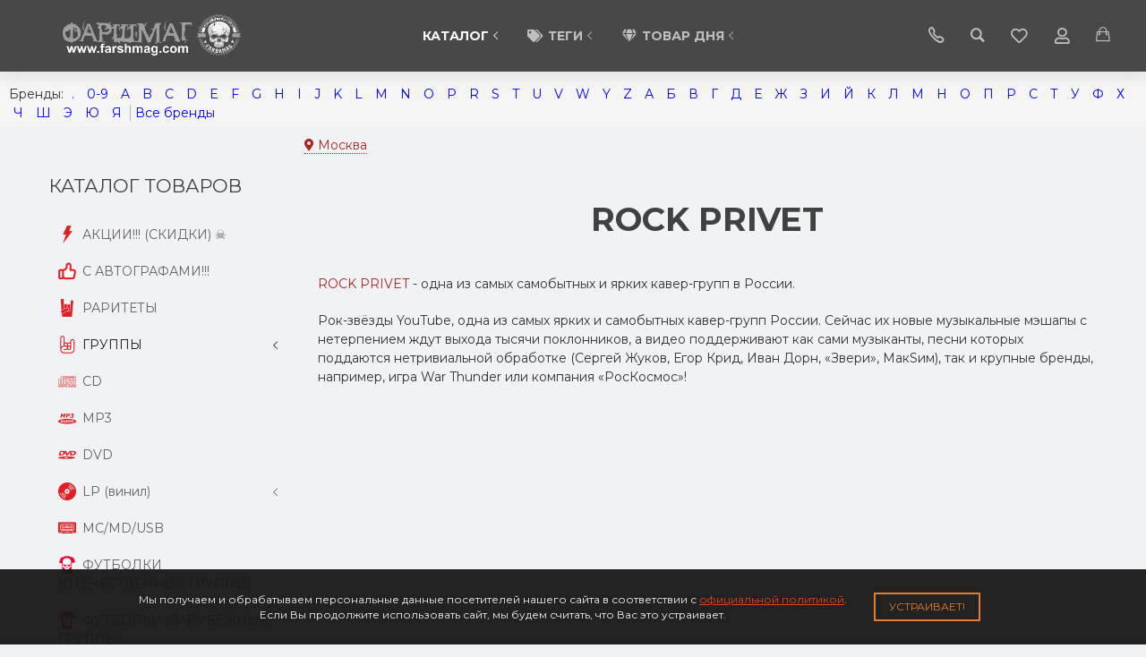

--- FILE ---
content_type: text/html; charset=utf-8
request_url: https://farshmag.com/category/gruppy/rock-privet/
body_size: 64111
content:
<!DOCTYPE html>


    
        
                
                            
        
    










<html lang="ru-RU" class="shop app-shop theme-id-FARSHMAG 2021 action-category font_family_google_montserrat"><head prefix="og: http://ogp.me/ns# fb: http://ogp.me/ns/fb# product: http://ogp.me/ns/product#"><title>ROCK PRIVET</title><meta http-equiv="Content-Type" content="text/html; charset=utf-8"><meta name="viewport" content="width=device-width, initial-scale=1, maximum-scale=1, user-scalable=0"><meta http-equiv="x-ua-compatible" content="IE=edge"><meta name="Keywords" content="ROCK PRIVET, Farshmag"><meta name="Description" content=""><meta property="og:image" content="https://farshmag.com/wa-data/public/site/themes/special/img/user-logo-social.jpg?v1617047485?v2025.09.17.14"><meta name="author" content="weberia.ru"><!-- MADE BY WEBERIA --><!-- Theme ID – FARSHMAG 2021?v.2025.09.17.14>--><link rel="shortcut icon" href="/favicon.ico"><!-- rss --><link rel="alternate" type="application/rss+xml" title="Farshmag" href="https://farshmag.com/blog/rss/"><script>var langLoading = 'Загрузка...';var langError = 'An error has occurred. Check the page directly.';var langImg = 'Изображение';var langOf = 'из';var langPrev ='Назад';var langNext ='Вперёд';var langClose ='Закрыть';var langImgError ='Ошибка загрузки изображения.';var ajax_error_not_connect = 'Нет соединения.\nДопустимы только страницы с текущего домена.';var ajax_error_404 = 'Ошибка 404. Страница не найдена.';var ajax_error_timeout = 'Время соединения истекло.';var ajax_error_500 = 'Ошибка 500. Сервер не отвечает.';var ajax_error_abort = 'Ajax запрос прерван.';var ajax_error_uncaught = 'Uncaught Error.\n';</script><script>/*! loadCSS. [c]2017 Filament Group, Inc. MIT License *//* This file is meant as a standalone workflow for- testing support for link[rel=preload]- enabling async CSS loading in browsers that do not support rel=preload- applying rel preload css once loaded, whether supported or not.*/(function( w ){"use strict";if( !w.loadCSS ){w.loadCSS = function(){};}var rp = loadCSS.relpreload = {};rp.support = (function(){var ret;try {ret = w.document.createElement( "link" ).relList.supports( "preload" );} catch (e) {ret = false;}return function(){return ret;};})();rp.bindMediaToggle = function( link ){var finalMedia = link.media || "all";function enableStylesheet(){if( link.addEventListener ){link.removeEventListener( "load", enableStylesheet );} else if( link.attachEvent ){link.detachEvent( "onload", enableStylesheet );}link.setAttribute( "onload", null );link.media = finalMedia;}if( link.addEventListener ){link.addEventListener( "load", enableStylesheet );} else if( link.attachEvent ){link.attachEvent( "onload", enableStylesheet );}setTimeout(function(){link.rel = "stylesheet";link.media = "only x";});setTimeout( enableStylesheet, 3000 );};rp.poly = function(){if( rp.support() ){return;}var links = w.document.getElementsByTagName( "link" );for( var i = 0; i < links.length; i++ ){var link = links[ i ];if( link.rel === "preload" && link.getAttribute( "as" ) === "style" && !link.getAttribute( "data-loadcss" ) ){link.setAttribute( "data-loadcss", true );rp.bindMediaToggle( link );}}};if( !rp.support() ){rp.poly();var run = w.setInterval( rp.poly, 500 );if( w.addEventListener ){w.addEventListener( "load", function(){rp.poly();w.clearInterval( run );} );} else if( w.attachEvent ){w.attachEvent( "onload", function(){rp.poly();w.clearInterval( run );} );}}if( typeof exports !== "undefined" ){exports.loadCSS = loadCSS;}else {w.loadCSS = loadCSS;}}( typeof global !== "undefined" ? global : this ) );</script>
<link rel="stylesheet" href="/wa-data/public/site/themes/special/styles.min.css?v2025.09.17.14" type="text/css"><!-- Important JS --><!-- jquery 1.11.1 + jquery-migrate 1.2.1 + cookie + scripts --><!-- START FARSHMAG 2021 design theme JS --><script src="/wa-data/public/site/themes/special/jquery.min.js?v1.11.1"></script><script src="/wa-data/public/site/themes/special/scripts.min.js?v2025.09.17.14" defer async></script><!-- END FARSHMAG 2021 design theme JS --><!-- START FARSHMAG 2021: head.fonts.html --><link rel="preconnect" href="https://fonts.gstatic.com/" crossorigin><script>$.getScript( "/wa-data/public/site/themes/special/theme_plugins/webfont.js?v1.6.26").done(function(){WebFont.load({classes: false,events: false,google: {families: ["Roboto+Mono:400,700","Montserrat:400,700","Montserrat:400,700&display=swap"]},custom: {families: [],urls: []},});});</script><link rel="stylesheet" media="print" onload="this.media='all'; this.onload=null;" href="/wa-content/font/ruble/arial/fontface.css"><link rel="stylesheet" media="print" onload="this.media='all'; this.onload=null;" href="/wa-data/public/site/themes/special/icon-fonts/fa5/font-awesome.min.css?v5.13.0" type="text/css"><link rel="stylesheet" media="print" onload="this.media='all'; this.onload=null;" href="/wa-data/public/site/themes/special/icon-fonts/ionic/css/ionicons.min.css?v2.0.1" type="text/css"><link rel="stylesheet" media="print" onload="this.media='all'; this.onload=null;" href="/wa-data/public/site/themes/special/icon-fonts/whhg/css/whhg.min.css?v1.3" type="text/css"><noscript><link rel="stylesheet" href="/wa-content/font/ruble/arial/fontface.css"><link rel="stylesheet" href="/wa-data/public/site/themes/special/icon-fonts/fa5/font-awesome.min.css?v5.13.0" type="text/css"><link rel="stylesheet" href="/wa-data/public/site/themes/special/icon-fonts/ionic/css/ionicons.min.css?v2.0.1" type="text/css"><link rel="stylesheet" href="/wa-data/public/site/themes/special/icon-fonts/whhg/css/whhg.min.css?v1.3" type="text/css"></noscript><!-- head.fonts.html CSS --><style>html,.uk-navbar-nav > li > a,.uk-navbar-item,.uk-navbar-toggle,.uk-logo,h1, .uk-h1,h2, .uk-h2,h3, .uk-h3,h4, .uk-h4,h5, .uk-h5,h6, .uk-h6,.uk-heading-small,.uk-heading-medium,.uk-heading-large,.uk-heading-xlarge,.uk-heading-2xlarge {font-family: 'Montserrat', sans-serif;}h1, .uk-h1,h2, .uk-h2,h3, .uk-h3,h4, .uk-h4,h5, .uk-h5,h6, .uk-h6,.uk-heading-small,.uk-heading-medium,.uk-heading-large,.uk-heading-xlarge,.uk-heading-2xlarge,.product-title,.uk-modal-title,.heading-font/*,.uk-nav-header*/{font-family:'Montserrat',sans-serif;text-transform:uppercase;;}.header-phones{font-family:inherit !important;}.block-logo .logo-inner{}.block-logo .logo-inner{line-height:1;font-size:24px;}.footer .block-logo .logo-inner{font-size:40px;}header .block-logo .logo-inner{text-shadow:1px 1px 5px #FBF2E4;font-weight:bold;text-transform:uppercase;                                                                          }header .block-logo .logo-inner{color:#f8e6e6;}footer .block-logo .logo-inner{text-shadow:1px 1px 0 #000000;font-weight:bold;text-transform:uppercase;                                                                          }footer .block-logo .logo-inner{color:#FFFFFF;}.block-logo .slogan-inner{line-height:1;display:inline-block;}.price,.compare-at-price,.pricing,.count-font,.price-font,.wa-price,#wa-affiliate-order-discount,.wa-bonus-details strong,.wa-discount,.wa-product-body .wa-column-price{font-family:'Roboto Mono',monospace;font-weight:bold;}.wa-product-price,.uk-countdown{font-family:'Roboto Mono',monospace;}.price,.count-font,.price-font,.wa-price,#wa-affiliate-order-discount,.wa-bonus-details strong,.wa-discount,.wa-product-body .wa-column-price,.wa-product-price,.compare-at-price{letter-spacing:-1px;}.wa-price-total .wa-price,.wa-total-section .wa-price{word-spacing:-5px;}.price:not(.cart-total) {font-size:1.25rem;}.price.minmax {font-size:1rem;}.compare-at-price{position:relative;font-size:.95rem;}.compare-at-price:before{position:absolute;content:"";left:-5px;top:55%;right:-5px;height:2px;background:rgba(255, 0, 71, 0.9);border-radius:10px;-webkit-transform:rotate(-3deg);-ms-transform:rotate(-3deg);transform:rotate(-3deg);}.price-large .price:not(.cart-total),.price-large .price-font {font-size:2rem;}.price-large .compare-at-price{font-size:1.5rem;}.page-name {font-weight: bold;}</style>
<!-- END FARSHMAG 2021: head.fonts.html --><!-- START FARSHMAG 2021: head.css.html -->
	
	

	
<style>
[data-visible-load],
[data-visible-loaded]{
	display:none;
}
.primary-nav-init[data-clip-load]{
	overflow:hidden;
}
.aria-hidden-reverse[aria-hidden="true"]{
	display:inherit!important;
}
.maincontent {
	max-width: 100%;
}
.semi-opacity{
    opacity: 0.5;
}
.opacity0,
.ready-opacity0{
	opacity:0;
	transition: opacity ease .1s;
}
.swiper-container{
	opacity:0;
	transition: opacity ease .3s;
}
.swiper-container.swiper-container-initialized{
	opacity:1;
}


.global-padding-vertical{
	padding-top:40px;
	padding-bottom:40px;
}
.global-padding-top{
	padding-top:40px;
}
.global-padding-bottom{
	padding-bottom:40px;
}
.global-padding-vertical-half{
	padding-top:20px;
	padding-bottom:20px;
}
.global-padding-top-half{
	padding-top:20px;
}
.global-padding-bottom-half{
	padding-bottom:20px;
}
.owl-carousel.padding-top-small{
	margin-top:-40px;
}

.global-padding-vertical .triggers_slider.owl-carousel,
.global-padding-vertical .info-blocks-slider.owl-carousel,
.global-padding-vertical .owl-carousel.nav-bottom {
	margin-bottom: -20px;
}


.swiper-container.custom-swiper-pagination-bottom{
	padding-bottom:60px;
}





aside .uk-dropdown-nav .uk-nav-header,
.index-navbar-main .uk-dropdown-nav .uk-nav-header {
	font-weight: bold;
}


.uk-navbar-nav:not(.no-border)>li:first-of-type>a{
	border-left:none;
}
.uk-navbar-nav:not(.no-border)>li>a{
    border-left:1px solid rgba(153,153,153,.2);
}
.more-dropdown:not(.no-border)>li:first-of-type>a{
    border-left:1px solid rgba(153,153,153,.2)!important;
}
.more-dropdown [data-uk-toggle] > i {
	font-size: 18px;
}





/* NOTE: ОБЩЕЕ: Подсветка меню панелей */
.uk-navbar-nav>li:hover>a,
.uk-navbar-nav>li>a:focus,
.uk-navbar-nav>li>a.uk-open,
.uk-navbar-nav>li.uk-active>a,
.uk-navbar-nav>li.selected>a,
.uk-nav>li.uk-active>a,
.uk-nav>li>a:hover,
.uk-nav>li>a:focus,
.uk-nav>li>a.uk-open,
.uk-nav-sub>li:hover>a,
.uk-nav-sub>li>a:focus,
.uk-nav-sub>li>a.uk-open,
.uk-nav-sub>li.uk-active>a,
.uk-nav-sub>li.selected>a{
	/* background:rgba(0,0,0,.05); */
	color: #222;
	/* text-decoration: underline; */
}
.no-active>a {
	text-decoration: none !important;
}

.uk-light .uk-navbar-nav>li:hover>a,
.uk-light .uk-navbar-nav>li>a:focus,
.uk-light .uk-navbar-nav>li>a.uk-open,
.uk-light .uk-navbar-nav>li.uk-active>a,
.uk-light .uk-navbar-nav>li.selected>a,
.uk-light .uk-nav>li.uk-active>a,
.uk-light .uk-nav>li>a:hover,
.uk-light .uk-nav>li>a:focus,
.uk-light .uk-nav>li>a.uk-open,
.uk-light .uk-nav-sub>li:hover>a,
.uk-light .uk-nav-sub>li>a:focus,
.uk-light .uk-nav-sub>li>a.uk-open,
.uk-light .uk-nav-sub>li.uk-active>a,
.uk-light .uk-nav-sub>li.selected>a{
	/* background:rgba(255,255,255,.1); */
	color: #FFF;
	/* text-decoration: underline; */
}

.uk-dropdown {
	border: 1px solid rgba(0,0,0,.05);
}
.uk-light .uk-dropdown {
	border: 1px solid rgba(255,255,255,.05);
}




.page-wrapper{
	position:relative;
	overflow-x:hidden;
}




/* NOTE: ФОН СТРАНИЦЫ */


	

	


	html,
	.page-wrapper,
	.uk-modal-dialog,
	.bottom-buy-block-panel,
	.product-gallery .swiper-slide{
		background:#F1F2F6;
	}
	.category-wrapper .sorting-holder {
		background:rgb(236,237,241);
	}

	body .wa-order-form-wrapper.is-locked:after {
		background:rgba(241,242,246, .75);
		top:-20px;
		left:-20px;
		padding:20px;
	}

	html .uk-light .wa-dropdown>.wa-dropdown-area,
	.action-product .swiper-button-prev.uk-overlay-default,
	.action-product .swiper-button-next.uk-overlay-default{
		background:rgba(251,252,256,1);
	}
	/* NOTE: СРАВНЕНИЕ */
	.compare-head{
		background:rgb(236,236,236);
	}
	.compare-head.uk-sticky-fixed {
		box-shadow: 0 5px 5px -5px rgba(0,0,0,.2);
	}


	aside .sidebar-inner{
		transition: background-color .3s ease;
	}
	aside .sidebar-inner,
	#offcanvas-filters .uk-offcanvas-bar,
	aside .sidebar-inner .uk-card,
	aside .sidebar-inner .uk-card-media,
	#offcanvas-cart .uk-offcanvas-bar,
	aside .offcanvas-custom-toggle{
		background-color:#F1F2F6;
	}
	aside .uk-dropdown{
		background:rgb(226,227,231);
	}
	aside .uk-background-open{
		background-color:rgba(226,227,231, .4);
	}
	aside .uk-card.uk-border{
		border:none;
	}
	aside .uk-card.uk-box-shadow-hover-medium:hover{
		-webkit-box-shadow:none;
		box-shadow:none;
	}


	.side-nav.uk-nav-default>li.uk-active>a,
	.side-nav.uk-nav-default>li.selected>a,
	.side-nav.uk-nav-default .uk-nav-sub>li.uk-active>a,
	.side-nav.uk-nav-default .uk-nav-sub>li.selected>a,
	.side-nav.uk-nav-default .uk-nav>li.uk-active>a,
	.side-nav.uk-nav-default .uk-nav>li.selected>a,
	.uk-offcanvas-bar .uk-nav-default li.uk-active>a,
	.uk-offcanvas-bar .uk-nav-default li.selected>a{
		/* text-decoration: underline; */
		/* background:rgba(0,0,0,.05); */
		color: rgba(0,0,0,.9);
	}

	.uk-light .side-nav.uk-nav-default>li.uk-active>a,
	.uk-light .side-nav.uk-nav-default>li.selected>a,
	.uk-light .side-nav.uk-nav-default .uk-nav-sub>li.uk-active>a,
	.uk-light .side-nav.uk-nav-default .uk-nav-sub>li.selected>a,
	.uk-light .side-nav.uk-nav-default .uk-nav>li.uk-active>a,
	.uk-light .side-nav.uk-nav-default .uk-nav>li.selected>a,
	.uk-light .uk-offcanvas-bar .uk-nav-default li.uk-active>a,
	.uk-light .uk-offcanvas-bar .uk-nav-default li.selected>a{
		/* text-decoration: underline; */
		/* background:rgba(255,255,255,.05); */
		color: rgba(255,255,255,.9);
	}


.bottom-buy-block-panel.uk-light {
	background: #101010;
}

/* .product-list .uk-card.product-card-transparent,
.product-list .uk-card.product-card-transparent a:not(:hover){
	color: rgba(0,0,0,.9);
}
.product-list .uk-card.product-card-transparent .uk-text-muted{
	color: rgba(0,0,0,.6) !important;
} */



.item-qty-bg,
.input-bg,
body .wa-quantity-box {
	border: 1px solid rgba(200,200,200,.2);
}

.uk-background-light-opacity,
.method-row.checked,
.review-form,
.review-form .auth-type,
.comment-form,
.comment-form .auth-type {
	background: rgba(185,185,185,.1) !important;
}
.method-row.checked{
	border-color:#278AED;
}
.uk-background-light-opacity2 {
	background: rgba(185,185,185,.2);
}






	.product-list .uk-card,
	.product-list .uk-card.uk-card-hover:hover,
	.product-list .uk-card-media,
	.block-posts-wrapper .uk-card,
	.block-reviews-wrapper .uk-card,
	.filter-card,
	.filters .uk-card,
	.post-section .uk-card
	/*.banner-card*/{
		background:#FFFFFF;
	}
	.list-products-button-holder{
		/**/
		background: rgba(255,255,255,.5);
		background: -moz-linear-gradient(top,  rgba(0,0,0,0) 0%, rgba(255,255,255,.8) 100%);
		background: -webkit-linear-gradient(top,  rgba(0,0,0,0) 0%,rgba(255,255,255,.8) 100%);
		background: linear-gradient(to bottom,  rgba(0,0,0,0) 0%,rgba(255,255,255,.8) 100%);

		filter: progid:DXImageTransform.Microsoft.gradient( startColorstr='#00000000', endColorstr='#a6000000',GradientType=0 );
	}

.product-list .uk-card-media.products-card-img-holder{
	background:#fff;
}






		
	.swiper-wrapper-wrapper .swiper-button-next,
	.swiper-wrapper-wrapper .swiper-button-prev{
		margin-top:-30px;
	}

	
							@media (min-width: 768px) and (max-width: 1023px) {
			.product-list .uk-slideshow-items{
				min-height:230px!important;
			}
			.product-list .uk-clip.uk-cover-container{
				height:230px!important;
			}
			.swiper-wrapper-wrapper .swiper-button-next,
			.swiper-wrapper-wrapper .swiper-button-prev{
				margin-top: 85px;
			}
		}
	
	@media (max-width: 767px) {
		/* NOTE: КАРТОЧКА ТОВАРА НА УЗКИХ ЭКРАНАХ */

		/* ИЗОБРАЖЕНИЯ */
												.product-list .uk-slideshow-items{
				min-height:300px!important;
			}
			.product-list .uk-clip.uk-cover-container{
				height:300px!important;
			}
			.swiper-wrapper-wrapper .swiper-button-next,
			.swiper-wrapper-wrapper .swiper-button-prev{
				margin-top: 120px;
			}
		

		/* СЕТКА */
		.product-list.child-width-1-2.uk-grid.uk-grid-default,
		.product-list.child-width-1-2.uk-grid.uk-grid-large{
			margin-left:-10px;
		}
		.product-list.child-width-1-2.uk-grid.uk-grid-default>*,
		.product-list.child-width-1-2.uk-grid.uk-grid-large>*{
			padding-left:10px;
		}
		.product-list.child-width-1-2.uk-grid.uk-grid-default>.uk-grid-margin,
		.product-list.child-width-1-2.uk-grid.uk-grid-large>.uk-grid-margin{
			margin-top:10px;
		}

		/* ОТСТУПЫ */
		.product-list.child-width-1-2 .uk-card-header,
		.product-list.child-width-1-2 .uk-card-body,
		.product-list.child-width-1-2 .uk-card-footer{
			padding:10px;
		}

		/* ЗАГОЛОВКИ */
								
			.product-list.child-width-1-2 .product-title{
				font-size:.8rem;
			}
			.product-list.child-width-1-2 .product-title .uk-overflow-hidden{
				height:2.24rem !important;
			}
		
		/* ОПИСАНИЕ */
											.product-list.child-width-1-2 .summary-body{
				font-size:.7rem;
			}
			.product-list.child-width-1-2 .summary-body .uk-overflow-hidden{
				height:2.1rem !important;
			}
		
		/* ХАР-КИ */
		
		/* ЦЕНА */
		.product-list.child-width-1-2 .pricing{
			-webkit-box-pack: center;
		    -ms-flex-pack: center;
		    justify-content: center;
		}
		.product-list.child-width-1-2 .price{
			font-size:.9rem;
		}
		.product-list.child-width-1-2 .compare-at-price{
			font-size:.8rem;
		}
		.product-list.child-width-1-2 .compare-at-price:before{
			height:1px;
			top:50%;
		}

		.product-list.child-width-1-2 .corner{
			top:-2px;
		}
		.product-list.child-width-1-2 .badge{
			font-size:8px;
		}
	}


/* СТРАНИЦА ТОВАРА */





.index-panel-bottom-wrapper .cart-preview.uk-dropdown-stack{
	left:0!important;
	z-index:1090;
}

.is-done .done-icon{
	color:#349F67;
}

.is-done .step-header{
	color:rgba(0,0,0,.3);
}
.uk-light .is-done .step-header{
	color:rgba(255,255,255,.3);
}



	.iframe-cover {
	height:400px;
}

	@media only screen and (max-width: 1023px) {
		.main-slider .uk-slideshow-items,
		.iframe-cover {
			min-height:400px!important;
			height:400px!important;
		}
	}





.svg-pay-logo {
	height: 25px;
	width: auto;
	margin: 0 2px;
}

.index-panel-bottom-wrapper {
	z-index: 1020;
}
.navbar-overlay,
.index-search-overlay {
	z-index: 970;
}

.navbar-overlay,
.offcanvas-overlay,
.uk-offcanvas-overlay:before,
.index-search-overlay {
    background: rgba(0,0,0,.4);
}

.insta img{
	opacity:.85;
	transition: all ease .3s;
}
.insta a:hover img{
	opacity:1;
	-webkit-box-shadow: 0 0 10px rgba(0,0,0,.3);
    box-shadow: 0 0 10px rgba(0,0,0,.3);
}

aside .swiper-container {
    padding-bottom: 35px !important;
}
.uk-dropdown-nav {
	white-space: normal;
}

footer .uk-nav:not(.uk-dropdown-nav) > li > a{
	padding:4px 10px;
}


/* NOTE: АКЦЕНТНЫЕ ЦВЕТА SETTINGS */


/* NOTE: ACСENT 1 */

		



.uk-button-default,
body .uk-subnav>*>:first-child {
	border-width: 2px;
}

/* NOTE: АКЦЕНТНЫЕ ЦВЕТА PRIMARY */
a.uk-link-heading:hover,
.uk-link-heading a:hover,
.uk-alert-primary,
.uk-notification-message-primary,
a,
.uk-link,
body .wa-link{
	color: rgb(170,38,28);
}
.index-navbar-main.uk-border-bottom,
.uk-border-accent,
.footer .uk-nav-divider{
	border-color:#BE3A30 !important;
}

.uk-input:focus,
.uk-select:focus,
.uk-textarea:focus,
.uk-radio:focus,
.uk-checkbox:focus,
.uk-tab > .uk-active > a,
.uk-thumbnav > .uk-active > * img,
input[type=text]:focus,
input[type=email]:focus,
input[type=search]:focus,
input[type=password]:focus,
input[type=number]:focus,
input[type=tel]:focus,
select:focus,
textarea:focus,
body .wa-login-form-wrapper input[type="text"]:focus,
body .wa-login-form-wrapper input[type="email"]:focus,
body .wa-login-form-wrapper input[type="password"]:focus,
body .wa-signup-form-wrapper input[type="text"]:focus,
body .wa-signup-form-wrapper input[type="email"]:focus,
body .wa-signup-form-wrapper input[type="password"]:focus,
body .wa-forgotpassword-form-wrapper input[type="text"]:focus,
body .wa-forgotpassword-form-wrapper input[type="email"]:focus,
body .wa-forgotpassword-form-wrapper input[type="password"]:focus,
.uk-thumbnav .owl-item.current img,
.uk-thumbnav .owl-item.current img,
.swiper-container.gallery-thumbs .swiper-slide:hover img,
.swiper-container.gallery-thumbs .swiper-slide.swiper-slide-thumb-active img,
.slider-nav .slick-slide.slick-current img,
body .wa-input:not(:disabled):focus,
body .wa-textarea:not(:disabled):focus,
.uk-tab > .uk-active > a,
.uk-light .uk-tab > .uk-active > a{
	border-color: #BE3A30;
}

html:not(.with-touch) body .wa-quantity-box .wa-button:not(.is-disabled):hover,
.adult-only-icon{
	color: #BE3A30;
}

body input.uk-form-blank:focus {
	border: 1px solid rgba(0,0,0,.05);
}

.uk-card-primary.uk-card-hover:hover,
.uk-progress::-webkit-progress-value,
.uk-progress::-moz-progress-bar,
.uk-progress::-ms-fill,
.uk-background-primary,
.uk-card-primary [class*='uk-card-media'] {
	background-color: #BE3A30;
}

.uk-radio:checked,
.uk-checkbox:checked,
.uk-checkbox:indeterminate,
input[type=radio]:checked,
input[type=checkbox]:checked,
input[type=checkbox]:indeterminate{
	background-color: #BE3A30;
	border-color: #BE3A30;
}
.uk-button-default:active,
.uk-button-default.uk-active {
  background-color:transparent;
  border-color:rgba(190,58,48,.8);
}

.uk-button-primary,
.wa-dialog-footer .wa-button.blue,
body .wa-order-form-wrapper .wa-step-confirm-section .wa-section-body .wa-actions-section .wa-button,
.wa-dialog-footer .wa-button.blue,
body .uk-light .wa-order-form-wrapper .wa-step-confirm-section .wa-section-body .wa-actions-section .wa-button,
body .uk-section-primary:not(.uk-preserve-color) .wa-order-form-wrapper .wa-step-confirm-section .wa-section-body .wa-actions-section .wa-button,
body .uk-section-secondary:not(.uk-preserve-color) .wa-order-form-wrapper .wa-step-confirm-section .wa-section-body .wa-actions-section .wa-button,
body .uk-tile-primary:not(.uk-preserve-color) .wa-order-form-wrapper .wa-step-confirm-section .wa-section-body .wa-actions-section .wa-button,
body .uk-tile-secondary:not(.uk-preserve-color) .wa-order-form-wrapper .wa-step-confirm-section .wa-section-body .wa-actions-section .wa-button,
body .uk-card-primary.uk-card-body .wa-order-form-wrapper .wa-step-confirm-section .wa-section-body .wa-actions-section .wa-button,
body .uk-card-primary > :not([class*='uk-card-media']) .wa-order-form-wrapper .wa-step-confirm-section .wa-section-body .wa-actions-section .wa-button,
body .uk-card-secondary.uk-card-body .wa-order-form-wrapper .wa-step-confirm-section .wa-section-body .wa-actions-section .wa-button,
body .uk-card-secondary > :not([class*='uk-card-media']) .wa-order-form-wrapper .wa-step-confirm-section .wa-section-body .wa-actions-section .wa-button,
body .uk-overlay-primary .wa-order-form-wrapper .wa-step-confirm-section .wa-section-body .wa-actions-section .wa-button,
.editor-content button,
.plugin-content button,
.button,
input[type=submit]:not(.\not),
.wa-login-form-wrapper input[type=submit],
.wa-signup-form-wrapper input[type=submit],
.wa-forgotpassword-form-wrapper input[type=submit],
.uk-section-primary:not(.uk-preserve-color) .uk-button-primary,
.uk-section-secondary:not(.uk-preserve-color) .uk-button-primary,
.uk-tile-primary:not(.uk-preserve-color) .uk-button-primary,
.uk-tile-secondary:not(.uk-preserve-color) .uk-button-primary,
.uk-card-primary.uk-card-body .uk-button-primary,
.uk-card-primary > :not([class*='uk-card-media']) .uk-button-primary,
.uk-card-secondary.uk-card-body .uk-button-primary,
.uk-card-secondary > :not([class*='uk-card-media']) .uk-button-primary,
.uk-overlay-primary .uk-button-primary,
.uk-button-danger:disabled,
.uk-button-default:disabled,
.uk-button-primary:disabled,
.uk-button-secondary:disabled,
.uk-subnav-pill > .uk-active > a,
.uk-light .uk-subnav-pill > .uk-active > a{
  background-color: transparent;
  color: #BE3A30;
  border: 2px solid #BE3A30;
  text-shadow:none;
  -webkit-transition:all .3s ease;
  -moz-transition:all .3s ease;
  -o-transition:all .3s ease;
  -ms-transition:all .3s ease;
  transition:all .3s ease;
}
.uk-button-primary.uk-button-invert {
    background-color: #BE3A30;
    color: rgba(255,255,255,.95);
    border: 2px solid #BE3A30;
    transition: all ease .3s;
}
.uk-section-primary,
.uk-tile-primary,
.uk-card-primary,

body .filters .slider .ui-slider-horizontal .ui-widget-header,
body .filters .slider .ui-slider-horizontal.ui-widget-content{
  background:#BE3A30;
}

.uk-badge:not([class*='stock']),
.uk-label,
.rating-distribution .bar.with-count + .bar-count{
	background: #BE3A30;
    color: rgba(255,255,255,.95);
}
.uk-subnav-pill > .uk-active > a {
  background-color: #BE3A30;
  color: rgba(255,255,255,.95);
}

.uk-text-primary,
.uk-text-background {
  color: #BE3A30 !important;
}
@supports (-webkit-background-clip: text) {
  .uk-text-background {
    background-color: #BE3A30;
  }
}

.uk-border.uk-active,
.uk-border-top.uk-active,
.uk-border-right.uk-active,
.uk-border-bottom.uk-active,
.uk-border-left.uk-active,
body .wa-product-edit-dialog .wa-cart-section .wa-features-wrapper .wa-feature-wrapper .wa-variants-list .wa-variant.selected,
body .wa-product-edit-dialog .wa-cart-section .wa-features-wrapper .wa-feature-wrapper .wa-variants-list .wa-variant:hover {
	border-color: #BE3A30;
}

/* HOVER */
.uk-button-primary:hover,
.uk-button-primary:focus,
.uk-section-primary:not(.uk-preserve-color) .uk-button-primary:hover,
.uk-section-primary:not(.uk-preserve-color) .uk-button-primary:focus,
.uk-section-secondary:not(.uk-preserve-color) .uk-button-primary:hover,
.uk-section-secondary:not(.uk-preserve-color) .uk-button-primary:focus,
.uk-tile-primary:not(.uk-preserve-color) .uk-button-primary:hover,
.uk-tile-primary:not(.uk-preserve-color) .uk-button-primary:focus,
.uk-tile-secondary:not(.uk-preserve-color) .uk-button-primary:hover,
.uk-tile-secondary:not(.uk-preserve-color) .uk-button-primary:focus,
.uk-card-primary.uk-card-body .uk-button-primary:hover,
.uk-card-primary.uk-card-body .uk-button-primary:focus,
.uk-card-primary > :not([class*='uk-card-media']) .uk-button-primary:hover,
.uk-card-primary > :not([class*='uk-card-media']) .uk-button-primary:focus,
.uk-card-secondary.uk-card-body .uk-button-primary:hover,
.uk-card-secondary.uk-card-body .uk-button-primary:focus,
.uk-card-secondary > :not([class*='uk-card-media']) .uk-button-primary:hover,
.uk-card-secondary > :not([class*='uk-card-media']) .uk-button-primary:focus,
.uk-overlay-primary .uk-button-primary:hover,
.uk-overlay-primary .uk-button-primary:focus,
.wa-dialog-footer .wa-button.blue:hover,
body .uk-light .wa-order-form-wrapper .wa-step-confirm-section .wa-section-body .wa-actions-section .wa-button:hover,
.wa-dialog-footer .wa-button.blue:focus,
body .uk-light .wa-order-form-wrapper .wa-step-confirm-section .wa-section-body .wa-actions-section .wa-button:focus,
body .uk-section-primary:not(.uk-preserve-color) .wa-order-form-wrapper .wa-step-confirm-section .wa-section-body .wa-actions-section .wa-button:hover,
body .uk-section-primary:not(.uk-preserve-color) .wa-order-form-wrapper .wa-step-confirm-section .wa-section-body .wa-actions-section .wa-button:focus,
body .uk-section-secondary:not(.uk-preserve-color) .wa-order-form-wrapper .wa-step-confirm-section .wa-section-body .wa-actions-section .wa-button:hover,
body .uk-section-secondary:not(.uk-preserve-color) .wa-order-form-wrapper .wa-step-confirm-section .wa-section-body .wa-actions-section .wa-button:focus,
body .uk-tile-primary:not(.uk-preserve-color) .wa-order-form-wrapper .wa-step-confirm-section .wa-section-body .wa-actions-section .wa-button:hover,
body .uk-tile-primary:not(.uk-preserve-color) .wa-order-form-wrapper .wa-step-confirm-section .wa-section-body .wa-actions-section .wa-button:focus,
body .uk-tile-secondary:not(.uk-preserve-color) .wa-order-form-wrapper .wa-step-confirm-section .wa-section-body .wa-actions-section .wa-button:hover,
body .uk-tile-secondary:not(.uk-preserve-color) .wa-order-form-wrapper .wa-step-confirm-section .wa-section-body .wa-actions-section .wa-button:focus,
body .wa-order-form-wrapper .wa-step-confirm-section .wa-section-body .wa-actions-section .wa-button:hover,
body .uk-card-primary.uk-card-body .wa-order-form-wrapper .wa-step-confirm-section .wa-section-body .wa-actions-section .wa-button:hover,
body .uk-card-primary.uk-card-body .wa-order-form-wrapper .wa-step-confirm-section .wa-section-body .wa-actions-section .wa-button:focus,
body .uk-card-primary > :not([class*='uk-card-media']) .wa-order-form-wrapper .wa-step-confirm-section .wa-section-body .wa-actions-section .wa-button:hover,
body .uk-card-primary > :not([class*='uk-card-media']) .wa-order-form-wrapper .wa-step-confirm-section .wa-section-body .wa-actions-section .wa-button:focus,
body .uk-card-secondary.uk-card-body .wa-order-form-wrapper .wa-step-confirm-section .wa-section-body .wa-actions-section .wa-button:hover,
body .uk-card-secondary.uk-card-body .wa-order-form-wrapper .wa-step-confirm-section .wa-section-body .wa-actions-section .wa-button:focus,
body .uk-card-secondary > :not([class*='uk-card-media']) .wa-order-form-wrapper .wa-step-confirm-section .wa-section-body .wa-actions-section .wa-button:hover,
body .uk-card-secondary > :not([class*='uk-card-media']) .wa-order-form-wrapper .wa-step-confirm-section .wa-section-body .wa-actions-section .wa-button:focus,
body .uk-overlay-primary .wa-order-form-wrapper .wa-step-confirm-section .wa-section-body .wa-actions-section .wa-button:hover,
body .uk-overlay-primary .wa-order-form-wrapper .wa-step-confirm-section .wa-section-body .wa-actions-section .wa-button:focus,
.editor-content button:hover,
.plugin-content button:hover,
.button:hover,
input[type=submit]:not(.\not):hover,
.wa-login-form-wrapper input[type=submit]:hover,
.wa-signup-form-wrapper input[type=submit]:hover,
.wa-forgotpassword-form-wrapper input[type=submit]:hover,
.editor-content button:focus,
.plugin-content button:focus,
.button:focus,
input[type=submit]:not(.\not):focus,
.wa-login-form-wrapper input[type=submit]:focus,
.wa-signup-form-wrapper input[type=submit]:focus,
.wa-forgotpassword-form-wrapper input[type=submit]:focus{
	background-color: rgb(200,68,58);
    color: rgba(255,255,255,.95);
    border: 2px solid rgb(200,68,58);
}
.uk-button-primary.uk-button-invert:hover,
.uk-button-primary.uk-button-invert:active {
    background-color: transparent;
    color: inherit;
    border: 2px solid #BE3A30;
}

a:hover,
.uk-link:hover,
body .wa-link:hover,
a:focus,
.uk-link:focus,
body .wa-link:focus{
	color: rgb(180,48,38);
}

/* ACTIVE */
.uk-button-primary:active,
.uk-button-primary.uk-active,
.uk-section-primary:not(.uk-preserve-color) .uk-button-primary:active,
.uk-section-primary:not(.uk-preserve-color) .uk-button-primary.uk-active,
.uk-section-secondary:not(.uk-preserve-color) .uk-button-primary:active,
.uk-section-secondary:not(.uk-preserve-color) .uk-button-primary.uk-active,
.uk-tile-primary:not(.uk-preserve-color) .uk-button-primary:active,
.uk-tile-primary:not(.uk-preserve-color) .uk-button-primary.uk-active,
.uk-tile-secondary:not(.uk-preserve-color) .uk-button-primary:active,
.uk-tile-secondary:not(.uk-preserve-color) .uk-button-primary.uk-active,
.uk-card-primary.uk-card-body .uk-button-primary:active,
.uk-card-primary.uk-card-body .uk-button-primary.uk-active,
.uk-card-primary > :not([class*='uk-card-media']) .uk-button-primary:active,
.uk-card-primary > :not([class*='uk-card-media']) .uk-button-primary.uk-active,
.uk-card-secondary.uk-card-body .uk-button-primary:active,
.uk-card-secondary.uk-card-body .uk-button-primary.uk-active,
.uk-card-secondary > :not([class*='uk-card-media']) .uk-button-primary:active,
.uk-card-secondary > :not([class*='uk-card-media']) .uk-button-primary.uk-active,
.uk-overlay-primary .uk-button-primary:active,
.uk-overlay-primary .uk-button-primary.uk-active,
.wa-dialog-footer .wa-button.blue:active,
body .uk-light .wa-order-form-wrapper .wa-step-confirm-section .wa-section-body .wa-actions-section .wa-button:active,
.wa-dialog-footer .wa-button.blue.uk-active,
body .uk-light .wa-order-form-wrapper .wa-step-confirm-section .wa-section-body .wa-actions-section .wa-button.uk-active,
body .uk-section-primary:not(.uk-preserve-color) .wa-order-form-wrapper .wa-step-confirm-section .wa-section-body .wa-actions-section .wa-button:active,
body .uk-section-primary:not(.uk-preserve-color) .wa-order-form-wrapper .wa-step-confirm-section .wa-section-body .wa-actions-section .wa-button.uk-active,
body .uk-section-secondary:not(.uk-preserve-color) .wa-order-form-wrapper .wa-step-confirm-section .wa-section-body .wa-actions-section .wa-button:active,
body .uk-section-secondary:not(.uk-preserve-color) .wa-order-form-wrapper .wa-step-confirm-section .wa-section-body .wa-actions-section .wa-button.uk-active,
body .uk-tile-primary:not(.uk-preserve-color) .wa-order-form-wrapper .wa-step-confirm-section .wa-section-body .wa-actions-section .wa-button:active,
body .uk-tile-primary:not(.uk-preserve-color) .wa-order-form-wrapper .wa-step-confirm-section .wa-section-body .wa-actions-section .wa-button.uk-active,
body .uk-tile-secondary:not(.uk-preserve-color) .wa-order-form-wrapper .wa-step-confirm-section .wa-section-body .wa-actions-section .wa-button:active,
body .uk-tile-secondary:not(.uk-preserve-color) .wa-order-form-wrapper .wa-step-confirm-section .wa-section-body .wa-actions-section .wa-button.uk-active,
body .wa-order-form-wrapper .wa-step-confirm-section .wa-section-body .wa-actions-section .wa-button:active,
body .wa-order-form-wrapper .wa-step-confirm-section .wa-section-body .wa-actions-section .wa-button:focus,
body .uk-card-primary.uk-card-body .wa-order-form-wrapper .wa-step-confirm-section .wa-section-body .wa-actions-section .wa-button:active,
body .uk-card-primary.uk-card-body .wa-order-form-wrapper .wa-step-confirm-section .wa-section-body .wa-actions-section .wa-button.uk-active,
body .uk-card-primary > :not([class*='uk-card-media']) .wa-order-form-wrapper .wa-step-confirm-section .wa-section-body .wa-actions-section .wa-button:active,
body .uk-card-primary > :not([class*='uk-card-media']) .wa-order-form-wrapper .wa-step-confirm-section .wa-section-body .wa-actions-section .wa-button.uk-active,
body .uk-card-secondary.uk-card-body .wa-order-form-wrapper .wa-step-confirm-section .wa-section-body .wa-actions-section .wa-button:active,
body .uk-card-secondary.uk-card-body .wa-order-form-wrapper .wa-step-confirm-section .wa-section-body .wa-actions-section .wa-button.uk-active,
body .uk-card-secondary > :not([class*='uk-card-media']) .wa-order-form-wrapper .wa-step-confirm-section .wa-section-body .wa-actions-section .wa-button:active,
body .uk-card-secondary > :not([class*='uk-card-media']) .wa-order-form-wrapper .wa-step-confirm-section .wa-section-body .wa-actions-section .wa-button.uk-active,
body .uk-overlay-primary .wa-order-form-wrapper .wa-step-confirm-section .wa-section-body .wa-actions-section .wa-button:active,
body .uk-overlay-primary .wa-order-form-wrapper .wa-step-confirm-section .wa-section-body .wa-actions-section .wa-button.uk-active,
.editor-content button:active,
.plugin-content button:active,
.button:active,
input[type=submit]:not(.\not):active,
.wa-login-form-wrapper input[type=submit]:active,
.wa-signup-form-wrapper input[type=submit]:active,
.wa-forgotpassword-form-wrapper input[type=submit]:active,
.editor-content button.active,
.plugin-content button.active,
.button.active,
input[type=submit]:not(.\not).active,
.wa-login-form-wrapper input[type=submit].active,
.wa-signup-form-wrapper input[type=submit].active,
.wa-forgotpassword-form-wrapper input[type=submit].active,
.editor-content button.uk-active,
.plugin-content button.uk-active,
.button.uk-active,
input[type=submit]:not(.\not).uk-active,
.wa-login-form-wrapper input[type=submit].uk-active,
.wa-signup-form-wrapper input[type=submit].uk-active,
.wa-forgotpassword-form-wrapper input[type=submit].uk-active{
	background-color: rgb(180,48,38);
    color: rgba(255,255,255,.95);
	border: 2px solid rgb(180,48,38);

	-moz-box-shadow:none;
    -webkit-box-shadow:none;
    box-shadow:none;
}

.uk-radio:checked:focus,
.uk-checkbox:checked:focus,
.uk-checkbox:indeterminate:focus,
input[type=radio]:checked:focus,
input[type=checkbox]:checked:focus,
input[type=checkbox]:indeterminate:focus{
	background-color: rgb(180,48,38);
    color: rgba(255,255,255,.95);
	border: 2px solid rgb(180,48,38);

	-moz-box-shadow:none;
    -webkit-box-shadow:none;
    box-shadow:none;
}

a:active,
.uk-link:active,
a.uk-active,
.uk-link.uk-active,
body .wa-link:active{
	color: rgb(180,48,38);
}


/* NOTE: АКЦЕНТНЫЕ ЦВЕТА PRIMARY INVERT */

		


.uk-light a.uk-link-heading:hover,
.uk-light .uk-link-heading a:hover,
.uk-light a,
.uk-light .uk-link,
.uk-light .uk-link-text,
body .uk-light .wa-link{
	color: rgb(232,68,27);
}

.uk-link-heading a,
a.uk-link-heading,
.uk-light .uk-article-meta a{
	color: inherit;
}

.uk-light a:hover,
.uk-light .uk-link:hover,
.uk-light .uk-link-text:hover,
body .uk-light .wa-link:hover,
.uk-light a:focus,
.uk-light .uk-link:focus,
body .uk-light .wa-link:focus{
	color: rgb(251,87,46);
}

.uk-light a:active,
.uk-light .uk-link:active,
.uk-light .uk-link-text:active,
.uk-light a.uk-active,
.uk-light .uk-link.uk-active,
body .uk-light .wa-link:active{
	color: rgb(251,87,46);
}


.uk-light .uk-button-primary,
.uk-light .editor-content button,
.uk-light .plugin-content button,
.uk-light .button,
.uk-light input[type=submit]:not(.\not){
	background-color: transparent;
	color: #FC582F;
	border: 2px solid #FC582F;
}
.uk-light .uk-button-primary.uk-button-invert {
    background-color: #FC582F;
    color: rgba(255,255,255,.95);
    border: 2px solid #FC582F;
    transition: all ease .3s;
}

.uk-light .uk-button-primary:hover,
.uk-light .editor-content button:hover,
.uk-light .plugin-content button:hover,
.uk-light .button:hover,
.uk-light input[type=submit]:not(.\not):hover,
.uk-light .uk-button-primary:focus,
.uk-light .editor-content button:focus,
.uk-light .plugin-content button:focus,
.uk-light .button:focus,
.uk-light input[type=submit]:not(.\not):focus{
	background-color: rgb(262,98,57);
	color: rgba(255,255,255,.95);
	border: 2px solid rgb(262,98,57);
}
.uk-light .uk-button-primary.uk-button-invert:hover,
.uk-light .uk-button-primary.uk-button-invert:active {
    background-color: transparent;
    color: inherit;
    border: 2px solid #FC582F;
}

.uk-light a.uk-link-heading:hover,
.uk-light .uk-link-heading a:hover,
.uk-section-primary:not(.uk-preserve-color) a.uk-link-heading:hover, .uk-section-primary:not(.uk-preserve-color) .uk-link-heading a:hover, .uk-section-secondary:not(.uk-preserve-color) a.uk-link-heading:hover, .uk-section-secondary:not(.uk-preserve-color) .uk-link-heading a:hover,
.uk-tile-primary:not(.uk-preserve-color) a.uk-link-heading:hover,
.uk-tile-primary:not(.uk-preserve-color) .uk-link-heading a:hover, .uk-tile-secondary:not(.uk-preserve-color) a.uk-link-heading:hover, .uk-tile-secondary:not(.uk-preserve-color) .uk-link-heading a:hover,
.uk-card-primary.uk-card-body a.uk-link-heading:hover,
.uk-card-primary.uk-card-body .uk-link-heading a:hover,
.uk-card-primary > :not([class*='uk-card-media']) a.uk-link-heading:hover,
.uk-card-primary > :not([class*='uk-card-media']) .uk-link-heading a:hover,
.uk-card-secondary.uk-card-body a.uk-link-heading:hover,
.uk-card-secondary.uk-card-body .uk-link-heading a:hover,
.uk-card-secondary > :not([class*='uk-card-media']) a.uk-link-heading:hover,
.uk-card-secondary > :not([class*='uk-card-media']) .uk-link-heading a:hover,
.uk-overlay-primary a.uk-link-heading:hover,
.uk-overlay-primary .uk-link-heading a:hover{
	color: #FC582F;
}

.uk-light .uk-button-primary:active,
.uk-light .editor-content button:active,
.uk-light .plugin-content button:active,
.uk-light .button:active,
.uk-light input[type=submit].uk-active:not(.\not),
.uk-light .uk-button-primary.uk-active,
.uk-light .editor-content button.uk-active,
.uk-light .plugin-content button.uk-active,
.uk-light .button.uk-active,
.uk-light input[type=submit].uk-active:not(.\not) {
	background-color: rgb(242,78,37);
	color: rgba(255,255,255,.95);
	border: 2px solid rgb(242,78,37);
}

.uk-light .uk-badge:not([class*='stock']),
.uk-light .uk-label,
.uk-light .rating-distribution .bar.with-count + .bar-count {
	background: #FC582F;
	color: rgba(255,255,255,.95);
}

.uk-light .uk-border.uk-active,
.uk-light .uk-border-top.uk-active,
.uk-light .uk-border-right.uk-active,
.uk-light .uk-border-bottom.uk-active,
.uk-light .uk-border-left.uk-active {
	border-color: #FC582F;
}

.uk-light .uk-checkbox:indeterminate,
.uk-light input[type=radio]:checked,
.uk-light input[type=checkbox]:checked,
.uk-light input[type=checkbox]:indeterminate{
	background-color: #FC582F;
	border-color: #FC582F;
}
.uk-light input[type=checkbox]:checked:focus,
.uk-light input[type=radio]:checked:focus{
	border-color: #FC582F;
	background-color: #FC582F;
}
.uk-light .uk-button-default:active,
.uk-light .uk-button-default.uk-active {
  background-color: transparent;
  border-color: #FC582F;
}



/* NOTE: АКЦЕНТНЫЕ ЦВЕТА SECONDARY */

		



.uk-button-secondary,
body .wa-order-cart-wrapper .wa-cart-details .wa-affiliate-section .wa-inactive-state .wa-button,
body .wa-order-cart-wrapper .wa-cart-details .wa-coupon-section .wa-inactive-state .wa-button,
.editor-content button.gray,
.plugin-content button.gray,
.button.gray,
input[type=submit]:not(.\not).gray,
.wa-login-form-wrapper input[type=submit].gray,
.wa-signup-form-wrapper input[type=submit].gray,
.wa-forgotpassword-form-wrapper input[type=submit].gray,
.editor-content button.grey,
.plugin-content button.grey,
.button.grey,
input[type=submit]:not(.\not).grey,
.wa-login-form-wrapper input[type=submit].grey,
.wa-signup-form-wrapper input[type=submit].grey,
.wa-forgotpassword-form-wrapper input[type=submit].grey {
	background-color: transparent;
	color: #617D8A;
	border: 2px solid #617D8A;
	-webkit-box-shadow:none;
	box-shadow:none;
    text-shadow:none;
}
.uk-button-secondary.uk-button-invert {
    background-color: #617D8A;
    color: rgba(255,255,255,.95);
    border: 2px solid #617D8A;
    transition: all ease .3s;
}

/* HOVER */
.uk-button-secondary.buttons-fav-button,
.uk-light .uk-button-secondary.buttons-fav-button,
.uk-button-secondary:hover,
.uk-button-secondary:focus,
.editor-content button.gray:hover,
.plugin-content button.gray:hover,
.button.gray:hover,
input[type=submit]:not(.\not).gray:hover,
.wa-login-form-wrapper input[type=submit].gray:hover,
.wa-signup-form-wrapper input[type=submit].gray:hover,
.wa-forgotpassword-form-wrapper input[type=submit].gray:hover,
.editor-content button.grey:hover,
.plugin-content button.grey:hover,
.button.grey:hover,
input[type=submit]:not(.\not).grey:hover,
.wa-login-form-wrapper input[type=submit].grey:hover,
.wa-signup-form-wrapper input[type=submit].grey:hover,
.wa-forgotpassword-form-wrapper input[type=submit].grey:hover,
.editor-content button.gray:focus,
.plugin-content button.gray:focus,
.button.gray:focus,
input[type=submit]:not(.\not).gray:focus,
.wa-login-form-wrapper input[type=submit].gray:focus,
.wa-signup-form-wrapper input[type=submit].gray:focus,
.wa-forgotpassword-form-wrapper input[type=submit].gray:focus,
.editor-content button.grey:focus,
.plugin-content button.grey:focus,
.button.grey:focus,
input[type=submit]:not(.\not).grey:focus,
.wa-login-form-wrapper input[type=submit].grey:focus,
.wa-signup-form-wrapper input[type=submit].grey:focus,
.wa-forgotpassword-form-wrapper input[type=submit].grey:focus,
body .wa-order-cart-wrapper .wa-cart-details .wa-affiliate-section .wa-inactive-state .wa-button:hover,
body .wa-order-cart-wrapper .wa-cart-details .wa-coupon-section .wa-inactive-state .wa-button:hover,
body .wa-order-cart-wrapper .wa-cart-details .wa-affiliate-section .wa-inactive-state .wa-button:focus,
body .wa-order-cart-wrapper .wa-cart-details .wa-coupon-section .wa-inactive-state .wa-button:focus {
	background-color: rgb(107,135,148);
	color: rgba(255,255,255,.95);
	border: 2px solid rgb(107,135,148);
	-webkit-box-shadow:none;
	box-shadow:none;
}
.uk-button-secondary.uk-button-invert:hover,
.uk-button-secondary.uk-button-invert:active {
    background-color: transparent;
    color: inherit;
    border: 2px solid #617D8A;
}

/* ACTIVE */
.uk-button-secondary:active,
.uk-button-secondary.uk-active,
.editor-content button.gray:active,
.plugin-content button.gray:active,
.button.gray:active,
input[type=submit]:not(.\not).gray:active,
.wa-login-form-wrapper input[type=submit].gray:active,
.wa-signup-form-wrapper input[type=submit].gray:active,
.wa-forgotpassword-form-wrapper input[type=submit].gray:active,
.editor-content button.gray:active,
.plugin-content button.gray:active,
.button.gray:active,
input[type=submit]:not(.\not).gray:active,
.wa-login-form-wrapper input[type=submit].gray:active,
.wa-signup-form-wrapper input[type=submit].gray:active,
.wa-forgotpassword-form-wrapper input[type=submit].gray:active,
.editor-content button.gray.uk-active,
.plugin-content button.gray.uk-active,
.button.gray.uk-active,
input[type=submit]:not(.\not).gray.uk-active,
.wa-login-form-wrapper input[type=submit].gray.uk-active,
.wa-signup-form-wrapper input[type=submit].gray.uk-active,
.wa-forgotpassword-form-wrapper input[type=submit].gray.uk-active,
.editor-content button.grey:active,
.plugin-content button.grey:active,
.button.grey:active,
input[type=submit]:not(.\not).grey:active,
.wa-login-form-wrapper input[type=submit].grey:active,
.wa-signup-form-wrapper input[type=submit].grey:active,
.wa-forgotpassword-form-wrapper input[type=submit].grey:active,
.editor-content button.grey:active,
.plugin-content button.grey:active,
.button.grey:active,
input[type=submit]:not(.\not).grey:active,
.wa-login-form-wrapper input[type=submit].grey:active,
.wa-signup-form-wrapper input[type=submit].grey:active,
.wa-forgotpassword-form-wrapper input[type=submit].grey:active,
.editor-content button.grey.uk-active,
.plugin-content button.grey.uk-active,
.button.grey.uk-active,
input[type=submit]:not(.\not).grey.uk-active,
.wa-login-form-wrapper input[type=submit].grey.uk-active,
.wa-signup-form-wrapper input[type=submit].grey.uk-active,
.wa-forgotpassword-form-wrapper input[type=submit].grey.uk-active,
body .wa-order-cart-wrapper .wa-cart-details .wa-affiliate-section .wa-inactive-state .wa-button:active,
body .wa-order-cart-wrapper .wa-cart-details .wa-coupon-section .wa-inactive-state .wa-button:active {
	background-color: rgb(87,115,128);
	color: rgba(255,255,255,.95);
	border: 2px solid rgb(87,115,128);
	-webkit-box-shadow:none;
	box-shadow:none;
}

.uk-section-secondary,
.uk-tile-secondary,
.uk-card-secondary.uk-card-hover:hover {
	background: #617D8A;
}

.uk-card-secondary,
.uk-marker {
	background: #617D8A;
	color: rgba(255,255,255,.95);
}

.uk-text-secondary {
  color: #617D8A !important;
}

.uk-background-secondary,
.uk-card-secondary [class*='uk-card-media'] {
  background-color: #617D8A;
}


/* NOTE: АКЦЕНТНЫЕ ЦВЕТА SECONDARY INVERT */


		


.uk-light .uk-button-secondary,
body .uk-light .wa-order-cart-wrapper .wa-cart-details .wa-affiliate-section .wa-inactive-state .wa-button,
body .uk-light .wa-order-cart-wrapper .wa-cart-details .wa-coupon-section .wa-inactive-state .wa-button,
.uk-light .editor-content button.gray,
.uk-light .plugin-content button.gray,
.uk-light .button.gray,
.uk-light input[type=submit]:not(.\not).gray,
.uk-light .wa-login-form-wrapper input[type=submit].gray,
.uk-light .wa-signup-form-wrapper input[type=submit].gray,
.uk-light .wa-forgotpassword-form-wrapper input[type=submit].gray,
.uk-light .editor-content button.grey,
.uk-light .plugin-content button.grey,
.uk-light .button.grey,
.uk-light input[type=submit]:not(.\not).grey,
.uk-light .wa-login-form-wrapper input[type=submit].grey,
.uk-light .wa-signup-form-wrapper input[type=submit].grey,
.uk-light .wa-forgotpassword-form-wrapper input[type=submit].grey {
	background-color: transparent;
	color: #E47E30;
	border: 2px solid #E47E30;
	-webkit-box-shadow:none;
	box-shadow:none;
}
.uk-light .uk-button-secondary.uk-button-invert {
    background-color: #E47E30;
    color: rgba(255,255,255,.95);
    border: 2px solid #E47E30;
    transition: all ease .3s;
}

/* HOVER */
.uk-light .uk-button-secondary:hover,
.uk-light .uk-button-secondary:focus,
.uk-light .editor-content button.gray:hover,
.uk-light .plugin-content button.gray:hover,
.uk-light .button.gray:hover,
.uk-light input[type=submit]:not(.\not).gray:hover,
.uk-light .wa-login-form-wrapper input[type=submit].gray:hover,
.uk-light .wa-signup-form-wrapper input[type=submit].gray:hover,
.uk-light .wa-forgotpassword-form-wrapper input[type=submit].gray:hover,
.uk-light .editor-content button.grey:hover,
.uk-light .plugin-content button.grey:hover,
.uk-light .button.grey:hover,
.uk-light input[type=submit]:not(.\not).grey:hover,
.uk-light .wa-login-form-wrapper input[type=submit].grey:hover,
.uk-light .wa-signup-form-wrapper input[type=submit].grey:hover,
.uk-light .wa-forgotpassword-form-wrapper input[type=submit].grey:hover,
.uk-light .editor-content button.gray:focus,
.uk-light .plugin-content button.gray:focus,
.uk-light .button.gray:focus,
.uk-light input[type=submit]:not(.\not).gray:focus,
.uk-light .wa-login-form-wrapper input[type=submit].gray:focus,
.uk-light .wa-signup-form-wrapper input[type=submit].gray:focus,
.uk-light .wa-forgotpassword-form-wrapper input[type=submit].gray:focus,
.uk-light .editor-content button.grey:focus,
.uk-light .plugin-content button.grey:focus,
.uk-light .button.grey:focus,
.uk-light input[type=submit]:not(.\not).grey:focus,
.uk-light .wa-login-form-wrapper input[type=submit].grey:focus,
.uk-light .wa-signup-form-wrapper input[type=submit].grey:focus,
.uk-light .wa-forgotpassword-form-wrapper input[type=submit].grey:focus,
body .uk-light .wa-order-cart-wrapper .wa-cart-details .wa-affiliate-section .wa-inactive-state .wa-button:hover,
body .uk-light .wa-order-cart-wrapper .wa-cart-details .wa-coupon-section .wa-inactive-state .wa-button:hover,
body .uk-light .wa-order-cart-wrapper .wa-cart-details .wa-affiliate-section .wa-inactive-state .wa-button:focus,
body .uk-light .wa-order-cart-wrapper .wa-cart-details .wa-coupon-section .wa-inactive-state .wa-button:focus {
	background-color: rgb(238,136,58);
	color: rgba(255,255,255,.95);
	border: 2px solid rgb(238,136,58);
	-webkit-box-shadow:none;
	box-shadow:none;
}
.uk-light .uk-button-secondary.uk-button-invert:hover,
.uk-light .uk-button-secondary.uk-button-invert:focus,
.uk-light .uk-button-secondary.uk-button-invert:active {
    background-color: transparent;
    color: inherit;
    border: 2px solid #E47E30;
}

/* ACTIVE */
.uk-light .uk-button-secondary:active,
.uk-light .uk-button-secondary.uk-active,
.uk-light .editor-content button.gray:active,
.uk-light .plugin-content button.gray:active,
.uk-light .button.gray:active,
.uk-light input[type=submit]:not(.\not).gray:active,
.uk-light .wa-login-form-wrapper input[type=submit].gray:active,
.uk-light .wa-signup-form-wrapper input[type=submit].gray:active,
.uk-light .wa-forgotpassword-form-wrapper input[type=submit].gray:active,
.uk-light .editor-content button.gray:active,
.uk-light .plugin-content button.gray:active,
.uk-light .button.gray:active,
.uk-light input[type=submit]:not(.\not).gray:active,
.uk-light .wa-login-form-wrapper input[type=submit].gray:active,
.uk-light .wa-signup-form-wrapper input[type=submit].gray:active,
.uk-light .wa-forgotpassword-form-wrapper input[type=submit].gray:active,
.uk-light .editor-content button.gray.uk-active,
.uk-light .plugin-content button.gray.uk-active,
.uk-light .button.gray.uk-active,
.uk-light input[type=submit]:not(.\not).gray.uk-active,
.uk-light .wa-login-form-wrapper input[type=submit].gray.uk-active,
.uk-light .wa-signup-form-wrapper input[type=submit].gray.uk-active,
.uk-light .wa-forgotpassword-form-wrapper input[type=submit].gray.uk-active,
.uk-light .editor-content button.grey:active,
.uk-light .plugin-content button.grey:active,
.uk-light .button.grey:active,
.uk-light input[type=submit]:not(.\not).grey:active,
.uk-light .wa-login-form-wrapper input[type=submit].grey:active,
.uk-light .wa-signup-form-wrapper input[type=submit].grey:active,
.uk-light .wa-forgotpassword-form-wrapper input[type=submit].grey:active,
.uk-light .editor-content button.grey:active,
.uk-light .plugin-content button.grey:active,
.uk-light .button.grey:active,
.uk-light input[type=submit]:not(.\not).grey:active,
.uk-light .wa-login-form-wrapper input[type=submit].grey:active,
.uk-light .wa-signup-form-wrapper input[type=submit].grey:active,
.uk-light .wa-forgotpassword-form-wrapper input[type=submit].grey:active,
.uk-light .editor-content button.grey.uk-active,
.uk-light .plugin-content button.grey.uk-active,
.uk-light .button.grey.uk-active,
.uk-light input[type=submit]:not(.\not).grey.uk-active,
.uk-light .wa-login-form-wrapper input[type=submit].grey.uk-active,
.uk-light .wa-signup-form-wrapper input[type=submit].grey.uk-active,
.uk-light .wa-forgotpassword-form-wrapper input[type=submit].grey.uk-active,
body .uk-light .wa-order-cart-wrapper .wa-cart-details .wa-affiliate-section .wa-inactive-state .wa-button:active,
body .uk-light .wa-order-cart-wrapper .wa-cart-details .wa-coupon-section .wa-inactive-state .wa-button:active {
	background-color: rgb(218,116,38);
	color: rgba(255,255,255,.95);
	border: 2px solid rgb(218,116,38);
	-webkit-box-shadow:none;
	box-shadow:none;
}
.uk-light .uk-button-default:active,
.uk-light .uk-button-default.uk-active,
.uk-section-primary:not(.uk-preserve-color) .uk-button-default:active,
.uk-section-primary:not(.uk-preserve-color) .uk-button-default.uk-active,
.uk-section-secondary:not(.uk-preserve-color) .uk-button-default:active,
.uk-section-secondary:not(.uk-preserve-color) .uk-button-default.uk-active,
.uk-tile-primary:not(.uk-preserve-color) .uk-button-default:active,
.uk-tile-primary:not(.uk-preserve-color) .uk-button-default.uk-active,
.uk-tile-secondary:not(.uk-preserve-color) .uk-button-default:active,
.uk-tile-secondary:not(.uk-preserve-color) .uk-button-default.uk-active,
.uk-card-primary.uk-card-body .uk-button-default:active,
.uk-card-primary.uk-card-body .uk-button-default.uk-active,
.uk-card-primary > :not([class*='uk-card-media']) .uk-button-default:active,
.uk-card-primary > :not([class*='uk-card-media']) .uk-button-default.uk-active,
.uk-card-secondary.uk-card-body .uk-button-default:active,
.uk-card-secondary.uk-card-body .uk-button-default.uk-active,
.uk-card-secondary > :not([class*='uk-card-media']) .uk-button-default:active,
.uk-card-secondary > :not([class*='uk-card-media']) .uk-button-default.uk-active,
.uk-overlay-primary .uk-button-default:active,
.uk-overlay-primary .uk-button-default.uk-active {
	border: 2px solid rgba(242,78,37,.7);
}




/* NOTE: HEADER: Main menu */



		


		



.index-navbar-main.uk-navbar-container:not(.uk-navbar-transparent),
.header-mobile-switcher{
	/* border-top: 1px solid rgba(0,0,0,.1); */
	/* border-bottom: 1px solid rgba(0,0,0,.1); */
	background: #000000;
}

.header-links-wrapper .uk-dropdown,
.result-search{
			background:rgb(-10,-10,-10);
	}

.index-navbar-main.uk-navbar-transparent{
	background:rgba(0,0,0,.7);
	}
	
.pre-header.uk-navbar-container:not(.uk-navbar-transparent){
	background:rgb(-15,-15,-15);
			color: rgba(255,255,255,.8);
	}

.index-navbar-main .uk-dropdown{
	background:rgb(-5,-5,-5);
}

.index-navbar-main.uk-sticky-fixed{
	box-shadow: 0 1px 10px rgba(0,0,0,.1);
}

.navbar-small .uk-navbar-item,
.navbar-small .uk-navbar-nav>li>a,
.navbar-small .uk-navbar-toggle{
	min-height:40px;
}
.offcanvas-custom-toggle.uk-button{
	width:40px;
	height:40px;
}
@media (min-width:768px){
	.offcanvas-custom-toggle.uk-button{
		width:60px;
		height:60px;
	}
}
.index-navbar-main .uk-navbar-nav>li>a{
	/* font-size: .85rem; */
    font-weight:bold;
}

/* NOTE: HEADER: navbar icons */
.uk-navbar-nav .nav-icon,
.nav-icon{
	display:inline-block;
	display: inline-flex;
	align-items:center;
	justify-content:center;
	width:1rem;
	height:20px;
	margin-right:.5rem;
	line-height:inherit !important;
}
[class^="sexy-icon-"].nav-icon,
[class*=" sexy-icon-"].nav-icon{
	font-size:1.2rem;
}
/* .uk-navbar-nav i{
	font-size:.9rem;
} */

.uk-navbar-nav a > i.caret,
.menu-v.uk-nav a > span > i.caret{
	font: normal normal normal 14px/1 Ionicons;
	margin-left:10px;
	width:10px;
}
.uk-navbar-nav.no-border a > i.caret{
	margin-left:5px;
}

.uk-navbar-nav li li a > i.caret {
	float:right;
	margin-top:3px;
}
.menu-v.uk-nav a{
	padding-right:15px;
}

.uk-navbar-nav a i.caret:before,
.menu-v.uk-nav a i.caret:before{
		
	content:"\f3d2" 
	 
}

.uk-navbar-nav a.uk-open > i.caret:before,
.uk-navbar-nav li.uk-open > a > i.caret:before,
.touch .uk-navbar-nav li.child-disabled > a.uk-open > i.caret:before,
.touch .menu-v.uk-nav li.child-disabled > a.uk-open > span > i.caret:before{
	content:"\f3d0"; 
	 
}

.menu-v.uk-nav a.uk-open > span > i.caret:before,
.menu-v.uk-nav li.uk-open > a > span > i.caret:before,
.menu-v.uk-nav a.uk-open > i.caret:before{
	content:"\f3d3"
}

.touch .uk-navbar-nav a.uk-open > i.caret:before,
.touch .menu-v.uk-nav a.uk-open > span > i.caret:before,
.touch .uk-navbar-nav li.uk-open > a > i.caret:before,
.touch .menu-v.uk-nav li.uk-open > a > span > i.caret:before{
	content:"\f39c"
}

.index-panel-bottom{
	z-index:1070;
	width:100vw;
}
.uk-offcanvas-page .index-panel-bottom{
	z-index:auto;
}


body .uk-navbar-nav img.nav-icon,
body img.nav-icon {
    width: auto;
    height: auto;
}



/* NOTE: ПОДВАЛ */

		






.footer,
.footer-copyright-wrapper,
.footer-hcard-container{
	background:rgba(23,23,23,1);
			border-bottom:1px solid rgba(0,0,0,.1);
	}

.footer .uk-dropdown,
.footer-hcard-container .uk-dropdown{
	background:rgb(33,33,33);
}

.footer-subscribe-container{
			background:rgba(26,26,26,.9);
	}
.privacy-container{
	background:rgba(13,13,13,.95);
}
.privacy-container.privacy-fixed{
	background:rgba(23,23,23,.95);
	z-index:20;
	padding:0
}

/* NOTE: INDEX: Bottom panel */
	

.index-panel-bottom {
	background:rgba(23,23,23,.95) !important;
	border-top:1px solid rgba(0,0,0,0) !important;
	color:rgba(255,255,255,.9) !important;

	box-shadow: 0 -1px 10px rgba(0,0,0,.3);
}
.index-panel-bottom .uk-navbar-nav>li>a {
	color:rgba(255,255,255,.7);
}
.index-panel-bottom .uk-navbar-nav>li>a:hover,
.index-panel-bottom .uk-navbar-nav>li>a.active,
.index-panel-bottom .uk-navbar-nav>li>a.uk-active,
.index-panel-bottom .uk-navbar-nav>li>a.uk-open {
	background:#171717;
	color:#ffffff;
}

/* NOTE: Списки */
.buttons-fav-fav.uk-active,
.buttons-fav-fav.uk-active i,
.index-panel-bottom .uk-navbar-nav>li.panel-fav:hover>a i,
.index-panel-bottom .uk-navbar-nav>li.panel-fav>a.active i,
.icon.fav{
	color:#EA5253!important;
}
.buttons-fav-compare.uk-active,
.buttons-fav-compare.uk-active i,
.index-panel-bottom .uk-navbar-nav>li.panel-compare:hover>a i,
.index-panel-bottom .uk-navbar-nav>li.panel-compare>a.active i{
	color:#278AED!important;
}
.buttons-fav-fav.uk-active,
.index-panel-bottom .uk-navbar-nav>li>a i{
	transition:color .3s ease;
}


.totop{
	text-shadow:none;
	background:rgba(216,216,216,.5);
	color:#000000;
}
.totop:hover,
.totop:active,
.totop:focus{
	color:#000000;
}
.totop:hover,
.totop:active{
	background:rgba(216,216,216,.8);
}

.uk-notification-message-primary{
	background:rgba(23,23,23,.9) !important;
	color:#ffffff;
}
.uk-notification-message-primary a:not(.uk-button){
	color:#ffffff;
}
.uk-notification-message-primary a:not(.uk-button):hover{
	color:rgba(255,255,255,.7);
}
.uk-navbar-container.index-panel-bottom i.icon{
	font-size:1.5rem;
	margin-top:-1px;
}




.product-card.uk-light .uk-card-header{
	border: none;
}









.item-qty-bg,
.input-bg,
body .wa-quantity-box,
body .wa-dialog-footer .wa-button,
body .wa-order-cart-wrapper .wa-cart-details .wa-affiliate-section .wa-button,
body .wa-order-cart-wrapper .wa-cart-details .wa-coupon-section .wa-button,
body .wa-order-form-wrapper .wa-step-confirm-section .wa-section-body .wa-actions-section .wa-button,
.uk-button,
.editor-content button,
.plugin-content button,
.button,
input[type=submit]:not(.\not),
.wa-login-form-wrapper input[type=submit],
.wa-signup-form-wrapper input[type=submit],
.wa-forgotpassword-form-wrapper input[type=submit],
.photos input[type='button'],
.clicklite input[type='button'],
.auth-type a,
.wa-auth-adapters a,
.uk-subnav-pill a,
body .wa-product-edit-dialog .wa-cart-section .wa-features-wrapper .wa-feature-wrapper .wa-variants-list .wa-variant,
.sku-button,
.sku-button img,
#product-features .alaali-img2,
.product-list .features-body .alaali-img2,
.important-features-wrapper .alaali-img2 {
	border-radius: 0;
}
.wa-input.js-coupon-code,
input[type=text].input-coupon-code{
	border-top-left-radius:0;
    border-bottom-left-radius:0;
	border-top-right-radius:0;
    border-bottom-right-radius:0;
}
body .wa-order-cart-wrapper .wa-cart-details .wa-coupon-section .wa-button.js-use-coupon,
.input-coupon-code-button{
	border-top-left-radius:0;
    border-bottom-left-radius:0;
}

.banner1-holder,
.banner2-holder,
.banner-holder,

.blog-post-card,
.last-review-card,
.uk-card.uk-border,
.category-card,
.promo-card-overflow,
.product-card,
.products-card-img-holder,
.products-card-img-holder img,
.category-card img,
.banner-card,

.uk-dropdown.tooltip,
.uk-dropdown,

.uk-input,
.uk-select,
.uk-textarea,

input[type=text],
input[type=email],
input[type=search],
input[type=password],
input[type=number],
input[type=tel],
input[type=phone],
select,
textarea,
body .wa-field-wrapper .wa-input,
body .wa-login-form-wrapper input[type="text"],
body .wa-login-form-wrapper input[type="email"],
body .wa-login-form-wrapper input[type="password"],
body .wa-signup-form-wrapper input[type="text"],
body .wa-signup-form-wrapper input[type="email"],
body .wa-signup-form-wrapper input[type="password"],
body .wa-forgotpassword-form-wrapper input[type="text"],
body .wa-forgotpassword-form-wrapper input[type="email"],
body .wa-forgotpassword-form-wrapper input[type="password"],

body .quickorder-form input,
body .quickorder-form textarea,
body .quickorder-form select,

.s-order-section,

.item-thumb img,
.item img,
.wa-order-cart-wrapper .wa-products .wa-product .wa-image-section img,

.skus .uk-border,

.badge,

.product-gallery img,
.gallery-thumbs-bottom .swiper-slide,

.uk-modal-dialog,

.uk-alert,
.uk-table.uk-border,

.app-photos .stream-photos .image,
.app-photos .slideshow .main_photo,
.app-photos .slideshow-navigator .photostream img,
.app-photos .album-cover,

.post-thumb,
.uk-card-home_posts img:not(.userpic),

.editor_content img,
.editor-content img,

.category-banner-title,
.main-slider .main-slider-product-img,

.border-radius,
.zoomWindow,
.uk-countdown,
.s-review-images-section,
.s-review-images-section .s-attached-files-section .s-file-wrapper .s-image-wrapper,
.wa-order-cross_selling-wrapper .wa-product-wrapper .wa-image-wrapper .wa-image,
body .wa-order-dialog #js-product-image,
body .wa-order-dialog .wa-dialog-body,
.product-list-search img,
[class^=icon].color{
	border-radius:0;
}

.photo .image .main_photo {
	width: auto !important;
	max-height: 80vh !important;
	max-height: calc(100vh - 80px - 105px) !important;
}
.uk-table.uk-border{
	overflow:hidden;
}

.corner > div:first-of-type > .badge{
	border-top-left-radius: 0;
	border-bottom-left-radius: 0;
    border-bottom-right-radius: 0;
    border-top-right-radius: 0;
}

.corner > div:not(:first-of-type) > .badge,
.uk-modal-header .badge{
	border-top-left-radius: 0;
	border-bottom-left-radius: 0;
    border-bottom-right-radius: 0;
    border-top-right-radius: 0;
}
.product-gallery .badge{
	/* border-top-left-radius: 6px;
	border-bottom-left-radius: 6px;
    border-bottom-right-radius: 0;
    border-top-right-radius: 0; */
	border-radius: 0;
}
.result-search{
	border-bottom-left-radius: 0;
    border-bottom-right-radius: 0;
    border-radius: 0;
}

@media (max-width: 600px) {
	html body .wa-order-cart-wrapper.with-adaptive .wa-cart-details .wa-coupon-section .wa-input,
	html body .wa-order-cart-wrapper .wa-cart-details .wa-coupon-section .wa-button.js-use-coupon,
	html body .input-coupon-code-button {
			border-radius:0;
	}
	html body .wa-order-cart-wrapper.with-adaptive .wa-cart-details .wa-coupon-section .wa-input {
		margin-bottom:15px;
	}
}

.main-nav .nav-icon,
aside .nav-icon{
	float:left;
}

.swiper-pagination-bullet.swiper-pagination-bullet-active,
.uk-dotnav > .uk-active > *{
	width:20px;
	
}






.uk-countdown:not(.uk-countdown-small){
	display:inline-flex;
	padding: 5px 50px 20px;
	/* border-radius:100px; */
	background:rgba(0,0,0,.3);
	border:1px solid rgba(0,0,0,.3);
	box-shadow:0 0 30px rgba(0,0,0,0.2);
}
.uk-countdown:not(.uk-countdown-small) .uk-countdown-number span{
	background:none;
	border:none;
	-webkit-box-shadow:none;
	box-shadow:none;
	margin:0;
	min-width:auto;
}
.uk-countdown:not(.uk-countdown-small) .uk-countdown-label{
	font-size:.9rem;
}


.uk-countdown-small .uk-countdown-label{
	font-size:.75rem;
}
.uk-countdown-small{
	display:inline-flex;
	padding:5px 20px;
	/* border-radius:30px; */
	background:rgba(0,0,0,.3);
	border:1px solid rgba(0,0,0,.2);
	box-shadow:0 0 30px rgba(0,0,0,0.2);
}
.uk-countdown-small .uk-countdown-number span{
	background:none;
	border:none;
	-webkit-box-shadow:none;
	box-shadow:none;
	margin:0;
}
.uk-countdown.uk-countdown-small .uk-countdown-number,
.uk-countdown.uk-countdown-small .uk-countdown-separator,
.uk-countdown.uk-countdown-small .uk-countdown-number span{
	font-size:1.3rem;
}
.uk-countdown-small .uk-countdown-label{
	font-size:.8rem;
}

	
/* .home-slider-product-content,
.home-promo-title{
	text-shadow:0 0 3px rgba(0,0,0,0.5);
} */

	

.product-list .image {
	position: relative;
}
.product-list .image::before {
	position: absolute;
	top: 0;
	left: -75%;
	z-index: 2;
	display: block;
	content: '';
	width: 50%;
	height: 100%;
	background: -webkit-linear-gradient(left, rgba(255,255,255,0) 0%, rgba(255,255,255,.3) 100%);
	background: linear-gradient(to right, rgba(255,255,255,0) 0%, rgba(255,255,255,.3) 100%);
	-webkit-transform: skewX(-25deg);
	transform: skewX(-25deg);
}
.product-list .product-card:hover .image::before {
	-webkit-animation: shine .75s;
	animation: shine .75s;
}


	.uk-button,
button[type=submit] {
	position: relative;
	overflow: hidden;
}
.uk-button.uk-form-icon,
button[type=submit].uk-form-icon{
	position:absolute;
}
.uk-button::before,
button[type=submit]::before {
	position: absolute;
	top: 0;
	left: -75%;
	z-index: 2;
	display: block;
	content: '';
	width: 50%;
	height: 100%;
	background: -webkit-linear-gradient(left, rgba(255,255,255,0) 0%, rgba(255,255,255,.3) 100%);
	background: linear-gradient(to right, rgba(255,255,255,0) 0%, rgba(255,255,255,.3) 100%);
	-webkit-transform: skewX(-25deg);
	transform: skewX(-25deg);
}
.uk-button:hover::before,
button[type=submit]:hover::before {
	-webkit-animation: shine .75s;
	animation: shine .75s;
}

@-webkit-keyframes shine {
	100% {
		left: 125%;
	}
}
@keyframes shine {
	100% {
		left: 125%;
	}
}

.uk-button.uk-form-icon,
button[type=submit].uk-form-icon{
  position:absolute;
}



</style>
<noscript>
<style>
	.buttons-fav,
	[data-uk-dropdown]{
		display:none;
	}
</style>
</noscript>
<script>
	$(document).on('trigger_notification_show', function(){
		$('.uk-notification-message').addClass('uk-light');
	});
</script>
<!-- END FARSHMAG 2021: head.css.html --><!-- START FARSHMAG 2021: wa_active_theme_path/head.html --><script src="/wa-data/public/shop/themes/special/js/quantity.min.js?v=2025.09.17.14"></script>
<!-- END FARSHMAG 2021: wa_active_theme_path/head.html --><!--[if lt IE 9]><script>document.createElement('header');document.createElement('nav');document.createElement('section');document.createElement('article');document.createElement('aside');document.createElement('footer');document.createElement('figure');document.createElement('hgroup');document.createElement('menu');</script><![endif]--><!-- START $wa->head() --><meta property="og:type" content="article">
<meta property="og:url" content="https://farshmag.com/category/gruppy/rock-privet/">
<link rel="icon" href="/favicon.ico?v=1617663455" type="image/x-icon" /><link rel="apple-touch-icon" href="/apple-touch-icon.png?v=1617663455" /><!-- END $wa->head() --><!-- START $wa->js() --><script src="/wa-apps/shop/plugins/productsets/js/frontend.min.js?2.6.1"></script>
<script src="/wa-apps/shop/plugins/flexdiscount/js/flexdiscountFrontend.min.js?2025.11.48"></script>
<!-- END $wa->js() --><!-- Fonts appended via webfont loader js --></head><body><div class="page-wrapper"><div class="index-preheader index-preheader-html uk-position-fixed uk-position-top-left uk-width-1-1 uk-box-shadow-large  uk-light" style="background:#000000;z-index:1990;" hidden><div class="uk-position-relative uk-container"><div class="uk-flex uk-flex-middle uk-height-1-1" style="min-height:80px"><div class="uk-width-1-1"><div class="uk-flex-center@s uk-flex-middle uk-grid global-padding-vertical-half" data-uk-grid="margin:uk-margin-small-top;" style="width:100%"><a href="whatsapp://send?phone=+79217408888" class="uk-link-reset"><i class="fab fa-whatsapp-square fa-lg" style="color:#35B548"></i></a><div><a href="tel:+7(950)0077888" class="uk-link-reset underline-hover uk-text-large lh-1">+7(950)0077888</a></div><div><a href="mailto:farshmag@gmail.com" class="uk-link-reset underline-hover"><i class="far fa-envelope mr-5"></i>farshmag@gmail.com</a></div><div><i class="far fa-clock mr-5"></i>По рабочим дням с 12:00 до 19:00</div></div></div></div><a href="javascript:void(0);" class="uk-position-center-right uk-padding-small uk-link-reset" data-uk-icon="icon: close" data-uk-toggle="target:.index-preheader;animation:uk-animation-slide-top-medium" style="right:25px;"></a></div></div><!--[if lt IE 9]><div class=""><div class="uk-box-shadow-inset-small uk-light" style="background:#DB4F46;"><div class=" uk-container"><div class="uk-padding-small uk-text-center"><i class="fa fa-internet-explorer"></i>&nbsp;Вы используете устаревший браузер. <br>Для более комфортного взаимодействия с сайтом обновите браузер. &nbsp;<a href="https://browsehappy.com/?locale=ru" rel="nofollow" target="_blank" class="uk-button uk-button-default uk-button-small"><i class="fa fa-refresh"></i> Как обновить</a></div></div></div></div><![endif]--><noscript><div class=""><div class="uk-box-shadow-inset-small uk-light" style="background:#DB4F46;"><div class=" uk-container"><div class="uk-padding-small uk-text-center"><i class="fa fa-exclamation-triangle"></i>&nbsp;В вашем браузере отключена поддержка Javascript. <br>Для взаимодействия с сайтом включите поддержку Javascript. &nbsp;<a href="https://www.enable-javascript.com/ru/" target="_blank" rel="nofollow" class="uk-button uk-button-default uk-button-small"><i class="fa fa-power-off"></i> Как включить</a></div></div></div></div></noscript>
<header class="header uk-position-relative header-html" style="z-index:1980"><div><nav class="index-navbar-main uk-navbar-container ready-opacity0 uk-navbar-transparent  uk-box-shadow-medium uk-light header-menu-html" data-uk-navbar="offset:0" data-top="95" data-animation="uk-animation-slide-top-medium"><div class="uk-navbar  uk-container uk-container-remove@xs uk-padding-horizontal" data-clip-load style="height:80px;width:100%;"><div class="uk-width-2-3 uk-width-1-4@s uk-width-1-5@m uk-flex uk-flex-middle"><div class="uk-margin-right"><a href="#" class="offcanvas-custom-toggle offcanvas-custom-toggle-primary uk-link-reset uk-hidden@s"><i class="ion-navicon" style="font-size:24px;"></i></a></div><div><a class="block-logo uk-link-reset uk-display-inline-block block-logo-html block-logo-mode-top" href="https://farshmag.com"><!-- mode:top --><img src="/wa-data/public/site/themes/special/img/logo.png?v1617662760?v2025.09.17.14"  data-src="/wa-data/public/site/themes/special/img/logo.png?v1617662760?v2025.09.17.14" data-srcset="/wa-data/public/site/themes/special/img/logo_retina.png?v1617662760?v2025.09.17.14 2x" class="image-logo" data-uk-img alt="Farshmag" style="max-height:80px;padding:10px"/><noscript><img src="/wa-data/public/site/themes/special/img/logo.png?v1617662760?v2025.09.17.14"  class="image-logo" alt="Farshmag" /></noscript></a></div></div><div class="main-nav uk-visible@s uk-width-expand@s uk-flex uk-flex-middle uk-flex-center primary-nav-init overlay-init" data-overlay-delay="100"><ul class="uk-navbar-nav no-border uk-flex-shrink visible-links"><li class="no-active"><a href="https://farshmag.com/category/otyechyestvyennyye-gruppy" class="uk-position-relative">КАТАЛОГ<i class="caret ml-5"></i> </a><div class="uk-dropdown" data-uk-dropdown="offset:0;pos:bottom-left;animation:uk-animation-slide-top-small;offset:0;delay-show:100;"><div><div><ul class="uk-nav uk-dropdown-nav wrap"><li class=""><a class="" href="/category/rasprodazha/" ><img src="[data-uri]" data-src="/wa-data/public/shop/wmimageincatPlugin/categories/1/icon_104.png" alt="АКЦИИ!!! (СКИДКИ) ☠" class="nav-icon lazyload">АКЦИИ!!! (СКИДКИ) ☠</a></li><li class=""><a class="" href="/category/tovary-s-avtografami/" ><img src="[data-uri]" data-src="/wa-data/public/shop/wmimageincatPlugin/categories/4/icon_63.png" alt="С АВТОГРАФАМИ!!!" class="nav-icon lazyload">С АВТОГРАФАМИ!!!</a></li><li class=""><a class="" href="/category/rarityety/" ><img src="[data-uri]" data-src="/wa-data/public/shop/wmimageincatPlugin/categories/119/icon_110.png" alt="РАРИТЕТЫ" class="nav-icon lazyload">РАРИТЕТЫ</a></li><li class=""><a class="" href="/category/gruppy/" ><img src="[data-uri]" data-src="/wa-data/public/shop/wmimageincatPlugin/categories/5/icon_51.png" alt="ГРУППЫ" class="nav-icon lazyload">ГРУППЫ<i class="caret"></i></a><div class="uk-dropdown max-width-250 wrap" data-uk-dropdown="offset:0;pos:bottom-left;animation:uk-animation-slide-top-small;offset:0;delay-show:100;"><div><div><ul class="uk-nav uk-dropdown-nav wrap"><li class=""><a class="" href="/category/gruppy/vadim/" >Вадим Самойлов &amp; АГАТА КРИСТИ</a></li><li class=""><a class="" href="/category/gruppy/chayf/" ><img src="[data-uri]" data-src="/wa-data/public/shop/wmimageincatPlugin/categories/10/icon_85.png" alt="ЧАЙФ" class="nav-icon lazyload">ЧАЙФ</a></li><li class=""><a class="" href="/category/gruppy/ddt/" ><img src="[data-uri]" data-src="/wa-data/public/shop/wmimageincatPlugin/categories/9/icon_84.png" alt="ДДТ" class="nav-icon lazyload">ДДТ</a></li><li class=""><a class="" href="/category/gruppy/korol-i-shut/" ><img src="[data-uri]" data-src="/wa-data/public/shop/wmimageincatPlugin/categories/8/icon_83.png" alt="КОРОЛЬ И ШУТ" class="nav-icon lazyload">КОРОЛЬ И ШУТ</a></li><li class=""><a class="" href="/category/gruppy/knyazz/" ><img src="[data-uri]" data-src="/wa-data/public/shop/wmimageincatPlugin/categories/7/icon_82.png" alt="КняZz" class="nav-icon lazyload">КняZz<i class="caret"></i></a><div class="uk-dropdown max-width-250 wrap" data-uk-dropdown="offset:0;pos:right-top;animation:uk-animation-slide-top-small;offset:0;delay-show:100;"><div><div><ul class="uk-nav uk-dropdown-nav wrap"><li class=""><a class="" href="/category/gruppy/knyazz/amatory/" ><img src="[data-uri]" data-src="/wa-data/public/shop/wmimageincatPlugin/categories/24/icon_75.png" alt="AMATORY" class="nav-icon lazyload">AMATORY</a></li></ul></div></div></div></li><li class=""><a class="" href="/category/gruppy/pilot/" ><img src="[data-uri]" data-src="/wa-data/public/shop/wmimageincatPlugin/categories/6/icon_81.png" alt="ПИЛОТ" class="nav-icon lazyload">ПИЛОТ</a></li><li class=""><a class="" href="/category/gruppy/scang/" ><img src="[data-uri]" data-src="/wa-data/public/shop/wmimageincatPlugin/categories/109/icon_100.png" alt="SCANG" class="nav-icon lazyload">SCANG</a></li><li class=" uk-active"><a class="" href="/category/gruppy/rock-privet/" ><img src="[data-uri]" data-src="/wa-data/public/shop/wmimageincatPlugin/categories/11/icon_89.png" alt="ROCK PRIVET" class="nav-icon lazyload">ROCK PRIVET</a></li><li class=""><a class="" href="/category/gruppy/kukryniksy/" ><img src="[data-uri]" data-src="/wa-data/public/shop/wmimageincatPlugin/categories/14/icon_88.png" alt="КУКРЫНИКСЫ" class="nav-icon lazyload">КУКРЫНИКСЫ</a></li><li class=""><a class="" href="/category/gruppy/nom/" ><img src="[data-uri]" data-src="/wa-data/public/shop/wmimageincatPlugin/categories/31/icon_86.png" alt="Н.О.М." class="nav-icon lazyload">Н.О.М.</a></li><li class=""><a class="" href="/category/gruppy/alyona/" ><img src="[data-uri]" data-src="/wa-data/public/shop/wmimageincatPlugin/categories/12/icon_79.png" alt="АЛЁNА" class="nav-icon lazyload">АЛЁNА</a></li><li class=""><a class="" href="/category/gruppy/angyel-nyebyes/" ><img src="[data-uri]" data-src="/wa-data/public/shop/wmimageincatPlugin/categories/23/icon_78.png" alt="АНГЕЛ НЕБЕС" class="nav-icon lazyload">АНГЕЛ НЕБЕС</a></li><li class=""><a class="" href="/category/gruppy/lya-mino/" ><img src="[data-uri]" data-src="/wa-data/public/shop/wmimageincatPlugin/categories/25/icon_71.png" alt="ЛЯ-МИНОРЪ" class="nav-icon lazyload">ЛЯ-МИНОРЪ</a></li><li class=""><a class="" href="/category/gruppy/billy-s-band/" ><img src="[data-uri]" data-src="/wa-data/public/shop/wmimageincatPlugin/categories/113/icon_109.png" alt="BILLY'S BAND" class="nav-icon lazyload">BILLY'S BAND</a></li><li class=""><a class="" href="/category/gruppy/lubningavriil/" ><img src="[data-uri]" data-src="/wa-data/public/shop/wmimageincatPlugin/categories/27/icon_70.png" alt="ГАВРИИЛ ЛУБНИН" class="nav-icon lazyload">ГАВРИИЛ ЛУБНИН</a></li><li class=""><a class="" href="/category/gruppy/kalinov-most/" ><img src="[data-uri]" data-src="/wa-data/public/shop/wmimageincatPlugin/categories/98/icon_57.png" alt="КАЛИНОВ МОСТ" class="nav-icon lazyload">КАЛИНОВ МОСТ</a></li><li class=""><a class="" href="/category/gruppy/kino/" ><img src="[data-uri]" data-src="/wa-data/public/shop/wmimageincatPlugin/categories/20/icon_90.png" alt="КИНО" class="nav-icon lazyload">КИНО</a></li><li class=""><a class="" href="/category/gruppy/khimyera/" ><img src="[data-uri]" data-src="/wa-data/public/shop/wmimageincatPlugin/categories/97/icon_31.png" alt="ХИМЕРА" class="nav-icon lazyload">ХИМЕРА</a></li><li class=""><a class="" href="/category/gruppy/gilza/" ><img src="[data-uri]" data-src="/wa-data/public/shop/wmimageincatPlugin/categories/22/icon_58.png" alt="ГИЛЬZА" class="nav-icon lazyload">ГИЛЬZА</a></li><li class=""><a class="" href="/category/gruppy/alisa/" ><img src="[data-uri]" data-src="/wa-data/public/shop/wmimageincatPlugin/categories/28/icon_80.png" alt="АЛИСА" class="nav-icon lazyload">АЛИСА</a></li><li class=""><a class="" href="/category/gruppy/animal-jaz/" ><img src="[data-uri]" data-src="/wa-data/public/shop/wmimageincatPlugin/categories/30/icon_69.png" alt="ANIMAL ДЖАZ" class="nav-icon lazyload">ANIMAL ДЖАZ</a></li><li class=""><a class="" href="/category/gruppy/uratsakidogy/" ><img src="[data-uri]" data-src="/wa-data/public/shop/wmimageincatPlugin/categories/18/icon_68.png" alt="URATSAKIDOGY" class="nav-icon lazyload">URATSAKIDOGY</a></li><li class=""><a class="" href="/category/gruppy/the-pauki/" ><img src="[data-uri]" data-src="/wa-data/public/shop/wmimageincatPlugin/categories/100/icon_59.png" alt="THE ПАУКИ" class="nav-icon lazyload">THE ПАУКИ</a></li><li class=""><a class="" href="/category/gruppy/top-display/" ><img src="[data-uri]" data-src="/wa-data/public/shop/wmimageincatPlugin/categories/102/icon_67.png" alt="TOP-DISPLAY!" class="nav-icon lazyload">TOP-DISPLAY!</a></li><li class=""><a class="" href="/category/gruppy/7000/" ><img src="[data-uri]" data-src="/wa-data/public/shop/wmimageincatPlugin/categories/105/icon_101.png" alt="7000$" class="nav-icon lazyload">7000$</a></li><li class=""><a class="" href="/category/gruppy/psikhyeya/" ><img src="[data-uri]" data-src="/wa-data/public/shop/wmimageincatPlugin/categories/32/icon_74.png" alt="ПСИХЕЯ" class="nav-icon lazyload">ПСИХЕЯ</a></li><li class=""><a class="" href="/category/gruppy/jane-air/" ><img src="[data-uri]" data-src="/wa-data/public/shop/wmimageincatPlugin/categories/33/icon_73.png" alt="JANE AIR" class="nav-icon lazyload">JANE AIR</a></li></ul></div></div></div></li><li class=""><a class="" href="/category/cd/" ><img src="[data-uri]" data-src="/wa-data/public/shop/wmimageincatPlugin/categories/44/icon_38.png" alt="CD" class="nav-icon lazyload">CD</a></li><li class=""><a class="" href="/category/mp3/" ><img src="[data-uri]" data-src="/wa-data/public/shop/wmimageincatPlugin/categories/47/icon_40.png" alt="MP3" class="nav-icon lazyload">MP3</a></li><li class=""><a class="" href="/category/dvd/" ><img src="[data-uri]" data-src="/wa-data/public/shop/wmimageincatPlugin/categories/45/icon_36.png" alt="DVD" class="nav-icon lazyload">DVD</a></li><li class=""><a class="" href="/category/lp/" ><img src="[data-uri]" data-src="/wa-data/public/shop/wmimageincatPlugin/categories/46/icon_37.png" alt="LP (винил)" class="nav-icon lazyload">LP (винил)<i class="caret"></i></a><div class="uk-dropdown max-width-250 wrap" data-uk-dropdown="offset:0;pos:bottom-left;animation:uk-animation-slide-top-small;offset:0;delay-show:100;"><div><div><ul class="uk-nav uk-dropdown-nav wrap"><li class=""><a class="" href="/category/lp/lp-kapkan/" >LP (КАПКАН)</a></li></ul></div></div></div></li><li class=""><a class="" href="/category/mc/" ><img src="[data-uri]" data-src="/wa-data/public/shop/wmimageincatPlugin/categories/49/icon_65.png" alt="MC/MD/USB" class="nav-icon lazyload">MC/MD/USB</a></li><li class=""><a class="" href="/category/otyechyestvyennyye-gruppy/" ><img src="[data-uri]" data-src="/wa-data/public/shop/wmimageincatPlugin/categories/36/icon_60.png" alt="ФУТБОЛКИ (ОТЕЧЕСТВЕННЫЕ ГРУППЫ)" class="nav-icon lazyload">ФУТБОЛКИ (ОТЕЧЕСТВЕННЫЕ ГРУППЫ)</a></li><li class=""><a class="" href="/category/zapadnyye-gruppy/" ><img src="[data-uri]" data-src="/wa-data/public/shop/wmimageincatPlugin/categories/35/icon_61.png" alt="ФУТБОЛКИ (ЗАРУБЕЖНЫЕ ГРУППЫ)" class="nav-icon lazyload">ФУТБОЛКИ (ЗАРУБЕЖНЫЕ ГРУППЫ)</a></li><li class=""><a class="" href="/category/fyestivalnyye-futbolki/" ><img src="[data-uri]" data-src="/wa-data/public/shop/wmimageincatPlugin/categories/37/icon_62.png" alt="ФУТБОЛКИ (ФЕСТИВАЛЬНЫЕ)" class="nav-icon lazyload">ФУТБОЛКИ (ФЕСТИВАЛЬНЫЕ)</a></li><li class=""><a class="" href="/category/pechatnye-izdanija/" ><img src="[data-uri]" data-src="/wa-data/public/shop/wmimageincatPlugin/categories/66/icon_35.png" alt="КНИГИ / ЖУРНАЛЫ" class="nav-icon lazyload">КНИГИ / ЖУРНАЛЫ</a></li><li class=""><a class="" href="/category/farshmag/" ><img src="[data-uri]" data-src="/wa-data/public/shop/wmimageincatPlugin/categories/95/icon_44.png" alt="FARSHMAG☠" class="nav-icon lazyload">FARSHMAG☠</a></li><li class=""><a class="" href="/category/kapkan-records/" ><img src="[data-uri]" data-src="/wa-data/public/shop/wmimageincatPlugin/categories/94/icon_91.png" alt="КАПКАН RECORDS" class="nav-icon lazyload">КАПКАН RECORDS</a></li><li class=""><a class="" href="/category/aksessuary/" ><img src="[data-uri]" data-src="/wa-data/public/shop/wmimageincatPlugin/categories/75/icon_53.png" alt="АКСЕССУАРЫ" class="nav-icon lazyload">АКСЕССУАРЫ<i class="caret"></i></a><div class="uk-dropdown max-width-250 wrap" data-uk-dropdown="offset:0;pos:bottom-left;animation:uk-animation-slide-top-small;offset:0;delay-show:100;"><div><div><ul class="uk-nav uk-dropdown-nav wrap"><li class=""><a class="" href="/category/aksessuary/varyezhki/" ><img src="[data-uri]" data-src="/wa-data/public/shop/wmimageincatPlugin/categories/108/icon_96.png" alt="ВАРЕЖКИ" class="nav-icon lazyload">ВАРЕЖКИ</a></li><li class=""><a class="" href="/category/aksessuary/flagi/" ><img src="[data-uri]" data-src="/wa-data/public/shop/wmimageincatPlugin/categories/90/icon_97.png" alt="ФЛАГИ" class="nav-icon lazyload">ФЛАГИ</a></li><li class=""><a class="" href="/category/aksessuary/bryeloki/" >БРЕЛОКИ</a></li><li class=""><a class="" href="/category/aksessuary/braslyetynapulsniki/" >БРАСЛЕТЫ</a></li><li class=""><a class="" href="/category/aksessuary/znachki/" >ЗНАЧКИ</a></li><li class=""><a class="" href="/category/aksessuary/kruzhki/" >КРУЖКИ</a></li><li class=""><a class="" href="/category/aksessuary/bandany/" >БАНДАНЫ</a></li><li class=""><a class="" href="/category/aksessuary/sharfy/" >ШАРФЫ</a></li><li class=""><a class="" href="/category/aksessuary/shapki-bejsbolki/" >ГОЛОВНЫЕ УБОРЫ</a></li><li class=""><a class="" href="/category/aksessuary/sumki/" >СУМКИ/ШОПЕРЫ</a></li><li class=""><a class="" href="/category/aksessuary/magnity/" >МАГНИТЫ</a></li></ul></div></div></div></li><li class=""><a class="" href="/category/festivali/" ><img src="[data-uri]" data-src="/wa-data/public/shop/wmimageincatPlugin/categories/50/icon_55.png" alt="ФЕСТИВАЛИ" class="nav-icon lazyload">ФЕСТИВАЛИ<i class="caret"></i></a><div class="uk-dropdown max-width-250 wrap" data-uk-dropdown="offset:0;pos:bottom-left;animation:uk-animation-slide-top-small;offset:0;delay-show:100;"><div><div><ul class="uk-nav uk-dropdown-nav wrap"><li class=""><a class="" href="/category/festivali/sosyedniy-mir/" >СОСЕДНИЙ МИР</a></li><li class=""><a class="" href="/category/festivali/motostolitsa/" >МОТОСТОЛИЦА</a></li><li class=""><a class="" href="/category/festivali/parkfest/" >PARKFEST</a></li><li class=""><a class="" href="/category/festivali/okulovka/" >ОКУЛОВКА</a></li><li class=""><a class="" href="/category/festivali/most/" >МОСТ</a></li><li class=""><a class="" href="/category/festivali/kholodyets/" >ХОЛОДЕЦ</a></li><li class=""><a class="" href="/category/festivali/park-roka/" >ПАРК</a></li><li class=""><a class="" href="/category/festivali/next-generation/" >NEXT GENERATION</a></li><li class=""><a class="" href="/category/festivali/ostrov/" >ОСТРОВ</a></li><li class=""><a class="" href="/category/festivali/napolnim-nebo-dobrotoj/" >НАПОЛНИМ НЕБО ДОБРОТОЙ</a></li><li class=""><a class="" href="/category/festivali/ramp/" >RAMP</a></li><li class=""><a class="" href="/category/festivali/rock-palace/" >ROCK PALACE</a></li><li class=""><a class="" href="/category/festivali/okna-otkroj/" >ОКНА ОТКРОЙ</a></li><li class=""><a class="" href="/category/festivali/stereoleto/" >СТЕРЕОЛЕТО</a></li><li class=""><a class="" href="/category/festivali/chartova-djuzhina/" >ЧАРТОВА ДЮЖИНА</a></li><li class=""><a class="" href="/category/festivali/rok-nad-volgoj/" >РОК НАД ВОЛГОЙ</a></li><li class=""><a class="" href="/category/festivali/nashi-v-gorode/" >НАШИ В ГОРОДЕ</a></li></ul></div></div></div></li></ul></div></div></div></li><li class="child-disabled header-menu-tags-html"><a href="javascript:;"><i class="nav-icon fa fa-tags"></i>Теги<i class="caret"></i></a><div class="uk-dropdown" data-uk-dropdown="pos:bottom-right;animation:uk-animation-slide-top-small;offset:0;delay-show:100;"><div><div class="wrap uk-width-large@s"><ul class="uk-nav uk-dropdown-nav wrap uk-grid uk-grid-collapse uk-child-width-1-3@s"><li><a href="/tag//"><i class="fa fa-tag mr-5"></i></a></li><li><a href="/tag/AMATORY/"><i class="fa fa-tag mr-5"></i>AMATORY</a></li><li><a href="/tag/CD/"><i class="fa fa-tag mr-5"></i>CD</a></li><li><a href="/tag/DVD/"><i class="fa fa-tag mr-5"></i>DVD</a></li><li><a href="/tag/EMO/"><i class="fa fa-tag mr-5"></i>EMO</a></li><li><a href="/tag/JANE+AIR/"><i class="fa fa-tag mr-5"></i>JANE AIR</a></li><li><a href="/tag/Klezmer/"><i class="fa fa-tag mr-5"></i>Klezmer</a></li><li><a href="/tag/LP/"><i class="fa fa-tag mr-5"></i>LP</a></li><li><a href="/tag/MP3/"><i class="fa fa-tag mr-5"></i>MP3</a></li><li><a href="/tag/PUNK/"><i class="fa fa-tag mr-5"></i>PUNK</a></li><li><a href="/tag/Psychobilly/"><i class="fa fa-tag mr-5"></i>Psychobilly</a></li><li><a href="/tag/ROCK/"><i class="fa fa-tag mr-5"></i>ROCK</a></li><li><a href="/tag/ROCK+PRIVET/"><i class="fa fa-tag mr-5"></i>ROCK PRIVET</a></li><li><a href="/tag/SKA/"><i class="fa fa-tag mr-5"></i>SKA</a></li><li><a href="/tag/YIDDISHE/"><i class="fa fa-tag mr-5"></i>YIDDISHE</a></li><li><a href="/tag/hardcore/"><i class="fa fa-tag mr-5"></i>hardcore</a></li><li><a href="/tag/indie/"><i class="fa fa-tag mr-5"></i>indie</a></li><li><a href="/tag/pop-punk/"><i class="fa fa-tag mr-5"></i>pop-punk</a></li><li><a href="/tag/%D0%90%D0%9D%D0%93%D0%95%D0%9B+%D0%9D%D0%95%D0%91%D0%95%D0%A1/"><i class="fa fa-tag mr-5"></i>АНГЕЛ НЕБЕС</a></li><li><a href="/tag/%D0%90%D0%BD%D0%B4%D1%80%D0%B5%D0%B9+%D0%9A%D0%BD%D1%8F%D0%B7%D0%B5%D0%B2/"><i class="fa fa-tag mr-5"></i>Андрей Князев</a></li><li><a href="/tag/%D0%91%D0%90%D0%9D%D0%94%D0%90%D0%9D%D0%90/"><i class="fa fa-tag mr-5"></i>БАНДАНА</a></li><li><a href="/tag/%D0%92%D0%98%D0%9D%D0%98%D0%9B/"><i class="fa fa-tag mr-5"></i>ВИНИЛ</a></li><li><a href="/tag/%D0%93%D0%9E%D0%A0%D0%A8%D0%95%D0%9D%D0%95%D0%92/"><i class="fa fa-tag mr-5"></i>ГОРШЕНЕВ</a></li><li><a href="/tag/%D0%94%D0%94%D0%A2/"><i class="fa fa-tag mr-5"></i>ДДТ</a></li><li><a href="/tag/%D0%97%D0%9D%D0%90%D0%A7%D0%9E%D0%9A/"><i class="fa fa-tag mr-5"></i>ЗНАЧОК</a></li><li><a href="/tag/%D0%9A%D0%90%D0%9B%D0%98%D0%9D%D0%9E%D0%92+%D0%9C%D0%9E%D0%A1%D0%A2/"><i class="fa fa-tag mr-5"></i>КАЛИНОВ МОСТ</a></li><li><a href="/tag/%D0%9A%D0%9D%D0%AFZZ/"><i class="fa fa-tag mr-5"></i>КНЯZZ</a></li><li><a href="/tag/%D0%9A%D0%9E%D0%9C%D0%9F%D0%90%D0%9A%D0%A2-%D0%94%D0%98%D0%A1%D0%9A/"><i class="fa fa-tag mr-5"></i>КОМПАКТ-ДИСК</a></li><li><a href="/tag/%D0%9A%D0%A3%D0%9A%D0%A0%D0%AB%D0%9D%D0%98%D0%9A%D0%A1%D0%AB/"><i class="fa fa-tag mr-5"></i>КУКРЫНИКСЫ</a></li><li><a href="/tag/%D0%9A%D0%A3%D0%A0%D0%AB%D0%9B%D0%95%D0%92/"><i class="fa fa-tag mr-5"></i>КУРЫЛЕВ</a></li><li><a href="/tag/%D0%9A%D0%BE%D1%80%D0%BE%D0%BB%D1%8C+%D0%B8+%D0%A8%D1%83%D1%82/"><i class="fa fa-tag mr-5"></i>Король и Шут</a></li><li><a href="/tag/%D0%9D%D0%90%D0%A8%D0%98%D0%92%D0%9A%D0%90/"><i class="fa fa-tag mr-5"></i>НАШИВКА</a></li><li><a href="/tag/%D0%9D%D0%9E%D0%9B%D0%AC/"><i class="fa fa-tag mr-5"></i>НОЛЬ</a></li><li><a href="/tag/%D0%9D%D0%9E%D0%9C/"><i class="fa fa-tag mr-5"></i>НОМ</a></li><li><a href="/tag/%D0%9F.%D0%A2.%D0%92.%D0%9F./"><i class="fa fa-tag mr-5"></i>П.Т.В.П.</a></li><li><a href="/tag/%D0%9F%D0%98%D0%9B%D0%9E%D0%A2/"><i class="fa fa-tag mr-5"></i>ПИЛОТ</a></li><li><a href="/tag/%D0%9F%D0%A1%D0%98%D0%A5%D0%95%D0%AF/"><i class="fa fa-tag mr-5"></i>ПСИХЕЯ</a></li><li><a href="/tag/%D0%A4%D0%90%D0%A0%D0%A8%D0%9C%D0%90%D0%93/"><i class="fa fa-tag mr-5"></i>ФАРШМАГ</a></li><li><a href="/tag/%D0%A5%D0%98%D0%9C%D0%95%D0%A0%D0%90/"><i class="fa fa-tag mr-5"></i>ХИМЕРА</a></li><li><a href="/tag/%D0%A7%D0%90%D0%99%D0%A4/"><i class="fa fa-tag mr-5"></i>ЧАЙФ</a></li><li><a href="/tag/%D0%A8%D0%90%D0%9D%D0%A1%D0%9E%D0%9D/"><i class="fa fa-tag mr-5"></i>ШАНСОН</a></li><li><a href="/tag/%D0%A8%D0%90%D0%A0%D0%A4/"><i class="fa fa-tag mr-5"></i>ШАРФ</a></li><li><a href="/tag/%D0%AD%D0%9B%D0%95%D0%9A%D0%A2%D0%A0%D0%9E%D0%9F%D0%90%D0%A0%D0%A2%D0%98Z%D0%90%D0%9D%D0%AB/"><i class="fa fa-tag mr-5"></i>ЭЛЕКТРОПАРТИZАНЫ</a></li><li><a href="/tag/%D0%B0%D0%BB%D1%8C%D1%82%D0%B5%D1%80%D0%BD%D0%B0%D1%82%D0%B8%D0%B2%D0%B0/"><i class="fa fa-tag mr-5"></i>альтернатива</a></li><li><a href="/tag/%D0%BA%D0%BD%D0%B8%D0%B3%D0%B0/"><i class="fa fa-tag mr-5"></i>книга</a></li><li><a href="/tag/%D0%BC%D0%B5%D1%82%D0%B0%D0%BB%D0%BB/"><i class="fa fa-tag mr-5"></i>металл</a></li><li><a href="/tag/%D1%80%D0%BE%D0%BA/"><i class="fa fa-tag mr-5"></i>рок</a></li><li><a href="/tag/%D1%80%D0%BE%D0%BA-%D1%84%D0%B5%D1%81%D1%82%D0%B8%D0%B2%D0%B0%D0%BB%D1%8C/"><i class="fa fa-tag mr-5"></i>рок-фестиваль</a></li><li><a href="/tag/%D1%84%D0%BB%D0%B0%D0%B3/"><i class="fa fa-tag mr-5"></i>флаг</a></li><li><a href="/tag/%D1%84%D1%83%D1%82%D0%B1%D0%BE%D0%BB%D0%BA%D0%B0/"><i class="fa fa-tag mr-5"></i>футболка</a></li></ul></div></div></div></li><!-- plugin hook: 'frontend_nav' --><!-- 'frontend_nav' plugins --><li class="child-disabled header-meny-plugins-html"><a href="javascript:;" data-uk-toggle><i class="nav-icon fas fa-gem"></i>Товар дня<i class="caret"></i></a><div class="uk-dropdown" data-uk-dropdown="pos:bottom-right;animation:uk-animation-slide-top-small;offset:0;delay-show:100;"><div><div class="wrap plugin-adapter-init uk-width-large@s">    <script type="text/javascript">
        var CountdownImageFolder = "../img/countdown/";
    </script>
    <script src="/wa-apps/shop/plugins/productday/js/countdown.js" type="text/javascript"></script>

    <style type="text/css">
        .productday_title{ text-align: center; font-weight: bold; margin: 10px 0px; }
        .productday_description{ text-align: center; }
        .productday_img{ text-align: center; }
        .productday_name{ text-align: center; }
        .productday_block .product-price{ text-align: center; }
        [id*="Stage_jbeeb_"]{ margin: 0 auto !important; }
        .compare-at-price { text-decoration: line-through; color: #c66; margin: 0 3px; }
    </style>

    <div class="productday_block">
        <div class="productday_title">ТОВАР ДНЯ</div>
        <p class="productday_description">Не упусти свою выгоду!</p>


        <script type="text/javascript">
        function countdownComplete() {
            $('.productday_block').remove();
        }

        if (myCountdown === undefined) {
            var myCountdown = new Countdown({
                time: 6427,
                width: 200,
                height: 60,
                rangeHi: "hour",
                style: "flip", //"boring" or "flip"
                hideLabels: false,
                hideLine: false,
                labelText: {
                    second: "СЕКУНДЫ",
                    minute: "МИНУТЫ",
                    hour: "ЧАСЫ"
                },
                numbers: {
                    font: "Arial",
                    color: "#000000",
                    bkgd: "#FFFFFF",
                    rounded: 0.15 // percentage of size 
                },
                labels: {
                    font: "Arial",
                    color: "#000000",
                    offset: 0, // Number of pixels to push the labels down away from numbers.
                    textScale: 1, // Percentage of size
                    weight: "normal" // < - no comma on last item!
                },
                onComplete: countdownComplete
            });
        }
        </script>

        <div class="productday_img">
            <a href="/futbolka-pilot-ty-odin-iz-nas/">
                <img itemprop="image" alt="футболка - ПИЛОТ (Ты один из нас)" title="футболка - ПИЛОТ (Ты один из нас)" src="/wa-data/public/shop/products/49/46/4649/images/2845/2845.200.jpg">  
            </a>
        </div>

        <div class="productday_name">
            <a href="/futbolka-pilot-ty-odin-iz-nas/">
                <span itemprop="name">футболка - ПИЛОТ (Ты один из нас)</span>
            </a>
        </div>

        <div class="product-price">
                        <span class="price nowrap" data-price="2000">2 000 руб.</span>
        </div>

    </div>
</div></div></div></li></ul><ul class="uk-navbar-nav no-border uk-flex-shrink more-dropdown uk-invisible"><li><a href="#" data-uk-toggle style="position:relative;padding-right:15px;"><span class="uk-position-absolute uk-position-top-right uk-text-right" style="width:30px;"><span class="more-count uk-badge uk-badge-small mt-10"></span></span><i class="ion-more"></i></a><div class="uk-dropdown wrap" data-uk-dropdown="pos:bottom-right;animation:uk-animation-slide-top-small;offset:0;delay-show:100;"><div><div><ul class="uk-nav uk-dropdown-nav hidden-links uk-grid uk-grid-small uk-child-width-1-3@m uk-width-xlarge@m" data-additional="animation:uk-animation-slide-top-small;offset:0;delay-show:100;"></ul></div></div></div></li></ul></div><div class="uk-width-1-3 uk-width-1-4@s uk-width-1-5@m uk-flex uk-flex-right uk-flex-middle uk-navbar-right"><ul class="uk-navbar-nav no-border uk-flex-right uk-flex-shrink"><li class="no-active"><a href="javascript:void(0)" data-uk-toggle="target:.index-preheader;animation:uk-animation-slide-top-medium"><i class="ion-ios-telephone-outline" style="font-size:24px;"></i></a></li><li class="no-active"><a href="javascript:void(0)" data-uk-toggle="target:.index-search;animation:uk-animation-slide-top-medium"><i class="ion-ios-search-strong" style="font-size:20px;"></i></a></li><li class="uk-visible@s no-active"><a href="javascript:void(0);"><i class="far fa-heart fa-lg"></i></a><div class="uk-dropdown" data-uk-dropdown="offset:0; pos:bottom-right;animation:uk-animation-slide-top-small;offset:0;delay-show:100;"><ul class="uk-nav uk-dropdown-nav"><li class="fav panel-fav uk-position-relative"><a href="/search/?list=fav" class="pr-40-i uk-disabled"><i class="ion-ios-heart nav-icon"></i>Избранное<span class="favorite-count count uk-badge uk-badge-small uk-position-center-right" hidden>0</span></a></li><li class="compare panel-compare uk-position-relative"><a href="/compare/" class="pr-40-i uk-disabled"><i class="ion-connection-bars nav-icon"></i>Сравнение<span class="compare-count count uk-badge uk-badge-small uk-position-center-right" hidden>0</span></a></li><li class="viewed uk-position-relative"><a href="/search/?list=viewed" class="pr-40-i uk-disabled"><i class="ion-ios-clock nav-icon"></i>Вы смотрели<span class="viewed-count count uk-badge uk-badge-small uk-position-center-right" hidden>0</span></a></li></ul></div></li><li class="uk-visible@s no-active"><a href="/login/"><i class="far fa-user fa-lg"></i></a><div class="uk-dropdown" data-uk-dropdown="offset:0; pos:bottom-right;animation:uk-animation-slide-top-small;offset:0;delay-show:100;"><ul class="uk-nav uk-dropdown-nav"><li><a href="/login/"><i class="nav-icon fas fa-sign-in-alt"></i>Вход</a><a href="/signup/"><i class="nav-icon fas fa-user-plus"></i>Регистрация</a></li><li><a href="#"><span class="flag-icon uk-box-shadow-medium flag-icon-ru nav-icon"></span>Валюта</a><div class="uk-dropdown" data-uk-dropdown="offset:0;pos:left-top"><ul class="uk-nav uk-dropdown-nav"><li class="uk-active parent-none"><a class="currency" data-currency="RUB"><span class="flag-icon mr-5 uk-box-shadow-medium flag-icon-ru"></span>Российский рубль</a></li><li><a class="currency" data-currency="USD"><span class="flag-icon mr-5 uk-box-shadow-medium flag-icon-us"></span>Доллар США</a></li><li><a class="currency" data-currency="EUR"><span class="flag-icon mr-5 uk-box-shadow-medium flag-icon-eu"></span>Евро</a></li></ul></div></li></ul></div></li><li class="no-active li-cart"><a href="#offcanvas-cart" class="uk-position-relative cart cart-top empty uk-text-right uk-flex uk-flex-middle uk-flex-around" data-uk-toggle><div><i class="cart-icon ion-bag" style="font-size:18px;"></i><span class="cart-count count uk-badge uk-badge-small uk-position-absolute uk-position-top-right uk-text-right mt-10" >0</span></div></a></li></ul></div></div></nav></div>
</header>
<!-- category_banner_title_wide --><div class="_uk-background-primary"><div class=""></div></div><style type='text/css'>
#wm-alphacat-plugin-menu{
    position: relative;
    z-index: 200;
    padding:5px 10px;
    background:#f5f5f5;
    margin:10px 0;
 }
/*контейнер для пунктов навигации*/   
#wm-alphacat-plugin-list{
    padding: 0;
    margin:0;
    list-style: none;
}
 /*пункты навигации*/  
#wm-alphacat-plugin-list>li{
    display: inline-block;
}
/*пенрвй пункт в списке - название блока "бренды"*/
#wm-alphacat-plugin-list>li:first-child{
}
/*контейнер для названия "бренды"*/
#wm-alphacat-plugin-list>li>span.wm-alphacat-title{
    line-height:20px;
}
#wm-alphacat-plugin-list>li>span.wm-alphacat-title:after{
    content:'Бренды:';
    display:inline-block;
}
 /*активный/выбранный пункт*/  
 #wm-alphacat-plugin-list>li.selected>a{
    color: #8B00FF;
}
 /*ссылки в пунктах навигации*/  
#wm-alphacat-plugin-list>li>a{
    text-decoration: none;
    padding: 0 5px;
    margin-top: 5px;
    line-height:20px;
}
/*ссылки в пунктах навигации при наведении указателя мыши */  
#wm-alphacat-plugin-list>li>a:hover{
}
/*все ссылки в меню навигации*/
#wm-alphacat-plugin-list li a{
    color:#0000ff;
}
/*все ссылки в меню навигации при наведении*/
#wm-alphacat-plugin-list li:hover>a{
    color:#ff0000;
}
/*пункт "все бренды"*/
#wm-alphacat-plugin-list>li.wm-alphacat-show_all{

}
/*ссылка пункта "все бренды"*/   
#wm-alphacat-plugin-list>li.wm-alphacat-show_all>a{
    border-left: 1px solid #b7b7b7;
    white-space:  nowrap;
}
#wm-alphacat-plugin-list>li.wm-alphacat-show_all>a span:after{
    content:"Все бренды";
    display:inline;
}
/*выпадающй блок навигации*/
#wm-alphacat-plugin-list ul{
    position: absolute;
    padding: 12px 10px;
    margin: 0 0 0 -2px;
    background: #f5f5f5;
    border:none;
    box-shadow: 0px 5px 5px #777;
    list-style: none;
    display: none;
    text-align:left;
    width:170px;
}

/*пунты в выпадающем блоке*/
#wm-alphacat-plugin-list ul li{
    display:block;
    padding:3px 0;
}

 /*Ссылки в выпадающем блоке навигации*/
#wm-alphacat-plugin-list ul li a{
    line-height:1.2;
    text-decoration:none;
}

 #wm-alphacat-plugin-list ul li a:hover{
    border-bottom:1px dashed #aaa;
}
/*пункт "показать все" в выпадающем блоке*/
#wm-alphacat-plugin-list ul li.show_all{
    padding:5px 0 0;
    margin-top:5px;
    text-align:right;
    border-top:1px solid #aaa;
}
/*ссылка "показать все" в выпадающем блоке */
#wm-alphacat-plugin-list ul li.show_all a{
    color:#777;
}

#wm-alphacat-plugin-list ul li.show_all a:hover{
    color:#ff0000;
}
/*==== страница брендов ====*/
/*таблица брендов*/
.wm-alphacat-brands-table{
    width: 100%;
 }
/*все ячейки таблицы*/ 
.wm-alphacat-brands-table td{
    vertical-align: top;
 }
 /*ячейка с буквой брендов*/
.wm-alphacat-brands-table td.wm-alphacat-brands-key{
    font-size:30px;
    font-weight: bold;
    width: 1%;
    min-width: 50px;
    color: #777777;
    vertical-align: baseline;
    line-height: 120%;
    white-space: nowrap;
 }
 /*ячейка с названиями брендов*/
.wm-alphacat-brands-table td.wm-alphacat-brands-value{
    line-height: 130%;
    padding: 1em 0 2em;
    border-top: 1px solid #d4d4d4;
 }
 /*столбец названий брендов*/
.wm-alphacat-brands-value ul{
    width: 25%;
    float: left;
    padding: 0;
    margin: 0;
    list-style: none;
 }
 /*отдельное название бренда(ссылка)*/
.wm-alphacat-brands-value ul li a{
    padding: 1px 0 1px 20px;
    display: block;
    line-height: 120%;
}
  /*отдельное название бренда(ссылка) при наведении указателя мыши*/
.wm-alphacat-brands-value ul li a:hover{
}
</style>

<div id="wm-alphacat-plugin-menu">
    <ul id="wm-alphacat-plugin-list">
        <li><span class="wm-alphacat-title"></span></li>

        <!--
            $sort - определяет вид сортировки, может иметь одно из двух значений:
             'category' - сортировка по категории
             'brands' - сортировка по брендам
        -->
                <!--
            $menu  - массив брендов. Ключами являются первые буквы от названия
            брендов, значения - список с наименованием и ссылкой на страницу данного бренда.
        -->
                            <li >
                    <a href="/alphacat_brands_list/./">.</a>

                    <ul>
                                                                                <li ><a href="/alphacat_brands/.Crrust/">.Crrust</a></li>
                                            </ul>
                </li>
                            <li >
                    <a href="/alphacat_brands_list/%2A/">0-9</a>

                    <ul>
                                                                                <li ><a href="/alphacat_brands/%2A%D0%A1%D0%91%D0%9E%D0%A0%D0%9D%D0%98%D0%9A/">*СБОРНИК</a></li>
                                                                                <li ><a href="/alphacat_brands/%2A%D0%A1%D0%91%D0%9E%D0%A0%D0%9D%D0%98%D0%9A%D0%98/">*СБОРНИКИ</a></li>
                                            </ul>
                </li>
                            <li >
                    <a href="/alphacat_brands_list/A/">A</a>

                    <ul>
                                                                                <li ><a href="/alphacat_brands/A+MADDEL/">A MADDEL</a></li>
                                                                                <li ><a href="/alphacat_brands/A+MIND+CONFUSED/">A MIND CONFUSED</a></li>
                                                                                <li ><a href="/alphacat_brands/AAVIKKO/">AAVIKKO</a></li>
                                                                                <li ><a href="/alphacat_brands/ABORYM/">ABORYM</a></li>
                                                                                <li ><a href="/alphacat_brands/ABSU/">ABSU</a></li>
                                                                                <li ><a href="/alphacat_brands/ACHERON/">ACHERON</a></li>
                                                                                <li ><a href="/alphacat_brands/ACKEE+MA-MA+U.R.B/">ACKEE MA-MA U.R.B</a></li>
                                                                                <li ><a href="/alphacat_brands/ADASTRA/">ADASTRA</a></li>
                                                                                <li ><a href="/alphacat_brands/AEROSMITH/">AEROSMITH</a></li>
                                                                                <li ><a href="/alphacat_brands/AFRIC+SIMONE/">AFRIC SIMONE</a></li>
                                                                                <li ><a href="/alphacat_brands/AION/">AION</a></li>
                                                                                <li ><a href="/alphacat_brands/AL+JARREAU/">AL JARREAU</a></li>
                                                                                    <li class="show_all"><a href="/alphacat_brands_list/A/">Показать всё</a></li>
                                                        <li style="display: none;"><a href="/alphacat_brands/ALAN+PARSONS/">ALAN PARSONS</a></li>
                                                                                <li style="display: none;"><a href="/alphacat_brands/ALICE+COOPER/">ALICE COOPER</a></li>
                                                                                <li style="display: none;"><a href="/alphacat_brands/ALMOND+M./">ALMOND M.</a></li>
                                                                                <li style="display: none;"><a href="/alphacat_brands/ALT%D0%ADRA/">ALTЭRA</a></li>
                                                                                <li style="display: none;"><a href="/alphacat_brands/AMATORY/">AMATORY</a></li>
                                                                                <li style="display: none;"><a href="/alphacat_brands/AMFION/">AMFION</a></li>
                                                                                <li style="display: none;"><a href="/alphacat_brands/AMON+AMARTH/">AMON AMARTH</a></li>
                                                                                <li style="display: none;"><a href="/alphacat_brands/AMORTIS/">AMORTIS</a></li>
                                                                                <li style="display: none;"><a href="/alphacat_brands/ANATOMY/">ANATOMY</a></li>
                                                                                <li style="display: none;"><a href="/alphacat_brands/ANCIENT+CEREMONY/">ANCIENT CEREMONY</a></li>
                                                                                <li style="display: none;"><a href="/alphacat_brands/ANDREA+BOCELLI/">ANDREA BOCELLI</a></li>
                                                                                <li style="display: none;"><a href="/alphacat_brands/ANDREW/">ANDREW</a></li>
                                                                                <li style="display: none;"><a href="/alphacat_brands/ANGEL+DA+ROCK/">ANGEL DA ROCK</a></li>
                                                                                <li style="display: none;"><a href="/alphacat_brands/ANGELCORPSE/">ANGELCORPSE</a></li>
                                                                                <li style="display: none;"><a href="/alphacat_brands/ANIMAL+%D0%94%D0%96%D0%90Z/">ANIMAL ДЖАZ</a></li>
                                                                                <li style="display: none;"><a href="/alphacat_brands/ANIMIA/">ANIMIA</a></li>
                                                                                <li style="display: none;"><a href="/alphacat_brands/ANOTHER+ONE+DEAD/">ANOTHER ONE DEAD</a></li>
                                                                                <li style="display: none;"><a href="/alphacat_brands/ANTARES/">ANTARES</a></li>
                                                                                <li style="display: none;"><a href="/alphacat_brands/ANUGAMA/">ANUGAMA</a></li>
                                                                                <li style="display: none;"><a href="/alphacat_brands/APOLLO+FOUR+FORTY/">APOLLO FOUR FORTY</a></li>
                                                                                <li style="display: none;"><a href="/alphacat_brands/ARAFEL/">ARAFEL</a></li>
                                                                                <li style="display: none;"><a href="/alphacat_brands/ARENA/">ARENA</a></li>
                                                                                <li style="display: none;"><a href="/alphacat_brands/ARKHON+INFAUSTUS/">ARKHON INFAUSTUS</a></li>
                                                                                <li style="display: none;"><a href="/alphacat_brands/ARMADA/">ARMADA</a></li>
                                                                                <li style="display: none;"><a href="/alphacat_brands/ARMSTRONG+L./">ARMSTRONG L.</a></li>
                                                                                <li style="display: none;"><a href="/alphacat_brands/ARRIVAL/">ARRIVAL</a></li>
                                                                                <li style="display: none;"><a href="/alphacat_brands/ARSERAS/">ARSERAS</a></li>
                                                                                <li style="display: none;"><a href="/alphacat_brands/ASGUARD/">ASGUARD</a></li>
                                                                                <li style="display: none;"><a href="/alphacat_brands/ASHCROFT+R./">ASHCROFT R.</a></li>
                                                                                <li style="display: none;"><a href="/alphacat_brands/ASHEN+LIGHT/">ASHEN LIGHT</a></li>
                                                                                <li style="display: none;"><a href="/alphacat_brands/ASHERMAN+MEETS+DUB+STREET+ROCKERS/">ASHERMAN MEETS DUB STREET ROCKERS</a></li>
                                                                                <li style="display: none;"><a href="/alphacat_brands/ASHES+YOU+LEAVE/">ASHES YOU LEAVE</a></li>
                                                                                <li style="display: none;"><a href="/alphacat_brands/ASMEGIN/">ASMEGIN</a></li>
                                                                                <li style="display: none;"><a href="/alphacat_brands/ASSENIZATOR%D0%AB/">ASSENIZATORЫ</a></li>
                                                                                <li style="display: none;"><a href="/alphacat_brands/AT+VANCE/">AT VANCE</a></li>
                                                                                <li style="display: none;"><a href="/alphacat_brands/ATAKAMA/">ATAKAMA</a></li>
                                                                                <li style="display: none;"><a href="/alphacat_brands/AUTUMN+CLAN/">AUTUMN CLAN</a></li>
                                                                                <li style="display: none;"><a href="/alphacat_brands/AUTUMNBLAZE/">AUTUMNBLAZE</a></li>
                                                                                <li style="display: none;"><a href="/alphacat_brands/AVANTASIA/">AVANTASIA</a></li>
                                                                                <li style="display: none;"><a href="/alphacat_brands/AVENTURA/">AVENTURA</a></li>
                                                                                <li style="display: none;"><a href="/alphacat_brands/AVIA/">AVIA</a></li>
                                                                                <li style="display: none;"><a href="/alphacat_brands/AWESOME+MACHINE/">AWESOME MACHINE</a></li>
                                                                                <li style="display: none;"><a href="/alphacat_brands/AZEROTH/">AZEROTH</a></li>
                                            </ul>
                </li>
                            <li >
                    <a href="/alphacat_brands_list/B/">B</a>

                    <ul>
                                                                                <li ><a href="/alphacat_brands/BABSLEY/">BABSLEY</a></li>
                                                                                <li ><a href="/alphacat_brands/BAD+NASTY/">BAD NASTY</a></li>
                                                                                <li ><a href="/alphacat_brands/BANANA+GANG/">BANANA GANG</a></li>
                                                                                <li ><a href="/alphacat_brands/BARATHRUM/">BARATHRUM</a></li>
                                                                                <li ><a href="/alphacat_brands/BARCLAY+JAMES+HARVEST/">BARCLAY JAMES HARVEST</a></li>
                                                                                <li ><a href="/alphacat_brands/BARSE/">BARSE</a></li>
                                                                                <li ><a href="/alphacat_brands/BEANS/">BEANS</a></li>
                                                                                <li ><a href="/alphacat_brands/BEASTIE+BOYS/">BEASTIE BOYS</a></li>
                                                                                <li ><a href="/alphacat_brands/BEE+GEES/">BEE GEES</a></li>
                                                                                <li ><a href="/alphacat_brands/BEEROCEPHALS/">BEEROCEPHALS</a></li>
                                                                                <li ><a href="/alphacat_brands/BEGEMOT/">BEGEMOT</a></li>
                                                                                <li ><a href="/alphacat_brands/BEHEMOTH/">BEHEMOTH</a></li>
                                                                                    <li class="show_all"><a href="/alphacat_brands_list/B/">Показать всё</a></li>
                                                        <li style="display: none;"><a href="/alphacat_brands/BENJAMING+BAND/">BENJAMING BAND</a></li>
                                                                                <li style="display: none;"><a href="/alphacat_brands/BENSON+BROTHERS/">BENSON BROTHERS</a></li>
                                                                                <li style="display: none;"><a href="/alphacat_brands/BENSON+G./">BENSON G.</a></li>
                                                                                <li style="display: none;"><a href="/alphacat_brands/BESEECH/">BESEECH</a></li>
                                                                                <li style="display: none;"><a href="/alphacat_brands/BETHLEHEM/">BETHLEHEM</a></li>
                                                                                <li style="display: none;"><a href="/alphacat_brands/BETHZAIDA/">BETHZAIDA</a></li>
                                                                                <li style="display: none;"><a href="/alphacat_brands/BETHZAIDA+-+LXXVIII/">BETHZAIDA - LXXVIII</a></li>
                                                                                <li style="display: none;"><a href="/alphacat_brands/BETTIE+FORD/">BETTIE FORD</a></li>
                                                                                <li style="display: none;"><a href="/alphacat_brands/BEYOND+GOOD+AND+EVIL/">BEYOND GOOD AND EVIL</a></li>
                                                                                <li style="display: none;"><a href="/alphacat_brands/BIG+BLUES+REVIVAL/">BIG BLUES REVIVAL</a></li>
                                                                                <li style="display: none;"><a href="/alphacat_brands/BILLY%27S+BAND/">BILLY'S BAND</a></li>
                                                                                <li style="display: none;"><a href="/alphacat_brands/BIRKIN+J./">BIRKIN J.</a></li>
                                                                                <li style="display: none;"><a href="/alphacat_brands/BITTER+GRIN/">BITTER GRIN</a></li>
                                                                                <li style="display: none;"><a href="/alphacat_brands/BJORK/">BJORK</a></li>
                                                                                <li style="display: none;"><a href="/alphacat_brands/BLACK+ASTROLOGY/">BLACK ASTROLOGY</a></li>
                                                                                <li style="display: none;"><a href="/alphacat_brands/BLACK+EYED+PEAS/">BLACK EYED PEAS</a></li>
                                                                                <li style="display: none;"><a href="/alphacat_brands/BLACK+LEAGVE/">BLACK LEAGVE</a></li>
                                                                                <li style="display: none;"><a href="/alphacat_brands/BLACK+LEBEL+MOTORCYCLE+CLUB/">BLACK LEBEL MOTORCYCLE CLUB</a></li>
                                                                                <li style="display: none;"><a href="/alphacat_brands/BLACK+MAJESTY/">BLACK MAJESTY</a></li>
                                                                                <li style="display: none;"><a href="/alphacat_brands/BLACKMORE%27S+NIGHT/">BLACKMORE'S NIGHT</a></li>
                                                                                <li style="display: none;"><a href="/alphacat_brands/BLACKSHINE/">BLACKSHINE</a></li>
                                                                                <li style="display: none;"><a href="/alphacat_brands/BLAKE/">BLAKE</a></li>
                                                                                <li style="display: none;"><a href="/alphacat_brands/BLAND+BOBBY/">BLAND BOBBY</a></li>
                                                                                <li style="display: none;"><a href="/alphacat_brands/BLEEDING+LIGHT/">BLEEDING LIGHT</a></li>
                                                                                <li style="display: none;"><a href="/alphacat_brands/BLEEDING+NATURE/">BLEEDING NATURE</a></li>
                                                                                <li style="display: none;"><a href="/alphacat_brands/BLIND+PASSENGERS/">BLIND PASSENGERS</a></li>
                                                                                <li style="display: none;"><a href="/alphacat_brands/BLIND+VANDAL/">BLIND VANDAL</a></li>
                                                                                <li style="display: none;"><a href="/alphacat_brands/BLINDED+COLONY/">BLINDED COLONY</a></li>
                                                                                <li style="display: none;"><a href="/alphacat_brands/Blisterhead/">Blisterhead</a></li>
                                                                                <li style="display: none;"><a href="/alphacat_brands/BLOOD+SWEAT+%26+TEARS/">BLOOD SWEAT & TEARS</a></li>
                                                                                <li style="display: none;"><a href="/alphacat_brands/BLOODSHED/">BLOODSHED</a></li>
                                                                                <li style="display: none;"><a href="/alphacat_brands/Bog-Morok/">Bog-Morok</a></li>
                                                                                <li style="display: none;"><a href="/alphacat_brands/BOLO-BAND/">BOLO-BAND</a></li>
                                                                                <li style="display: none;"><a href="/alphacat_brands/BORKNAGAR/">BORKNAGAR</a></li>
                                                                                <li style="display: none;"><a href="/alphacat_brands/BRAIN+DAMAGE/">BRAIN DAMAGE</a></li>
                                                                                <li style="display: none;"><a href="/alphacat_brands/BRAINSTORM/">BRAINSTORM</a></li>
                                                                                <li style="display: none;"><a href="/alphacat_brands/BRENDA+LEE/">BRENDA LEE</a></li>
                                                                                <li style="display: none;"><a href="/alphacat_brands/BRENNAN+M./">BRENNAN M.</a></li>
                                                                                <li style="display: none;"><a href="/alphacat_brands/BRICKFIELD/">BRICKFIELD</a></li>
                                                                                <li style="display: none;"><a href="/alphacat_brands/BRIGHTMAN+S./">BRIGHTMAN S.</a></li>
                                                                                <li style="display: none;"><a href="/alphacat_brands/BROWN+I./">BROWN I.</a></li>
                                                                                <li style="display: none;"><a href="/alphacat_brands/BROWN+J./">BROWN J.</a></li>
                                                                                <li style="display: none;"><a href="/alphacat_brands/BURZUM/">BURZUM</a></li>
                                                                                <li style="display: none;"><a href="/alphacat_brands/BUTCH/">BUTCH</a></li>
                                                                                <li style="display: none;"><a href="/alphacat_brands/BUTTERFLY+TEMPLE/">BUTTERFLY TEMPLE</a></li>
                                                                                <li style="display: none;"><a href="/alphacat_brands/BZIK/">BZIK</a></li>
                                            </ul>
                </li>
                            <li >
                    <a href="/alphacat_brands_list/C/">C</a>

                    <ul>
                                                                                <li ><a href="/alphacat_brands/C_FILE/">C_FILE</a></li>
                                                                                <li ><a href="/alphacat_brands/CADAVER+INC/">CADAVER INC</a></li>
                                                                                <li ><a href="/alphacat_brands/CADAVERIA/">CADAVERIA</a></li>
                                                                                <li ><a href="/alphacat_brands/CAIA/">CAIA</a></li>
                                                                                <li ><a href="/alphacat_brands/CALEDONIAN/">CALEDONIAN</a></li>
                                                                                <li ><a href="/alphacat_brands/CALIFORNIA+GUITAR+TRIO/">CALIFORNIA GUITAR TRIO</a></li>
                                                                                <li ><a href="/alphacat_brands/CANDIRIA/">CANDIRIA</a></li>
                                                                                <li ><a href="/alphacat_brands/CANDLEMASS/">CANDLEMASS</a></li>
                                                                                <li ><a href="/alphacat_brands/CANNIBAL+CORPSE/">CANNIBAL CORPSE</a></li>
                                                                                <li ><a href="/alphacat_brands/CANS/">CANS</a></li>
                                                                                <li ><a href="/alphacat_brands/CANTENS+MORTEM/">CANTENS MORTEM</a></li>
                                                                                <li ><a href="/alphacat_brands/CAPITOLLIUM/">CAPITOLLIUM</a></li>
                                                                                    <li class="show_all"><a href="/alphacat_brands_list/C/">Показать всё</a></li>
                                                        <li style="display: none;"><a href="/alphacat_brands/CARBONIZED/">CARBONIZED</a></li>
                                                                                <li style="display: none;"><a href="/alphacat_brands/CARCASS/">CARCASS</a></li>
                                                                                <li style="display: none;"><a href="/alphacat_brands/CARIES/">CARIES</a></li>
                                                                                <li style="display: none;"><a href="/alphacat_brands/CARNAL+FORCE/">CARNAL FORCE</a></li>
                                                                                <li style="display: none;"><a href="/alphacat_brands/CARPATHIAN+FOREST/">CARPATHIAN FOREST</a></li>
                                                                                <li style="display: none;"><a href="/alphacat_brands/CARPE+TENEBRUM/">CARPE TENEBRUM</a></li>
                                                                                <li style="display: none;"><a href="/alphacat_brands/CASPER/">CASPER</a></li>
                                                                                <li style="display: none;"><a href="/alphacat_brands/CATAMENIA/">CATAMENIA</a></li>
                                                                                <li style="display: none;"><a href="/alphacat_brands/CATHARSIS/">CATHARSIS</a></li>
                                                                                <li style="display: none;"><a href="/alphacat_brands/CAYNE/">CAYNE</a></li>
                                                                                <li style="display: none;"><a href="/alphacat_brands/CENTURY/">CENTURY</a></li>
                                                                                <li style="display: none;"><a href="/alphacat_brands/CESARIA+EVORA/">CESARIA EVORA</a></li>
                                                                                <li style="display: none;"><a href="/alphacat_brands/CHAMBER/">CHAMBER</a></li>
                                                                                <li style="display: none;"><a href="/alphacat_brands/CHARON/">CHARON</a></li>
                                                                                <li style="display: none;"><a href="/alphacat_brands/CHASTAIN/">CHASTAIN</a></li>
                                                                                <li style="display: none;"><a href="/alphacat_brands/CHERNOBOG/">CHERNOBOG</a></li>
                                                                                <li style="display: none;"><a href="/alphacat_brands/CHICAGO/">CHICAGO</a></li>
                                                                                <li style="display: none;"><a href="/alphacat_brands/CHOOKSON/">CHOOKSON</a></li>
                                                                                <li style="display: none;"><a href="/alphacat_brands/CHRISTIAN+DEATH/">CHRISTIAN DEATH</a></li>
                                                                                <li style="display: none;"><a href="/alphacat_brands/CHURCH/">CHURCH</a></li>
                                                                                <li style="display: none;"><a href="/alphacat_brands/CIRCUS+KNUCKLEBONE/">CIRCUS KNUCKLEBONE</a></li>
                                                                                <li style="display: none;"><a href="/alphacat_brands/CIRCUS+MUNDUS+ABSURDUS/">CIRCUS MUNDUS ABSURDUS</a></li>
                                                                                <li style="display: none;"><a href="/alphacat_brands/CITRON/">CITRON</a></li>
                                                                                <li style="display: none;"><a href="/alphacat_brands/CLIENT/">CLIENT</a></li>
                                                                                <li style="display: none;"><a href="/alphacat_brands/COCKER++J./">COCKER  J.</a></li>
                                                                                <li style="display: none;"><a href="/alphacat_brands/COCKER+J./">COCKER J.</a></li>
                                                                                <li style="display: none;"><a href="/alphacat_brands/COHEN+L./">COHEN L.</a></li>
                                                                                <li style="display: none;"><a href="/alphacat_brands/COLD+OWN/">COLD OWN</a></li>
                                                                                <li style="display: none;"><a href="/alphacat_brands/COLDPLAY/">COLDPLAY</a></li>
                                                                                <li style="display: none;"><a href="/alphacat_brands/COLLAPSE+7/">COLLAPSE 7</a></li>
                                                                                <li style="display: none;"><a href="/alphacat_brands/COMMUNIC/">COMMUNIC</a></li>
                                                                                <li style="display: none;"><a href="/alphacat_brands/CONDITION+RED/">CONDITION RED</a></li>
                                                                                <li style="display: none;"><a href="/alphacat_brands/CORONA+BOREALIS/">CORONA BOREALIS</a></li>
                                                                                <li style="display: none;"><a href="/alphacat_brands/CORPORATION+187/">CORPORATION 187</a></li>
                                                                                <li style="display: none;"><a href="/alphacat_brands/CRADLE+OF+THE+FILTH/">CRADLE OF THE FILTH</a></li>
                                                                                <li style="display: none;"><a href="/alphacat_brands/CRAZY+FROG/">CRAZY FROG</a></li>
                                                                                <li style="display: none;"><a href="/alphacat_brands/CREED/">CREED</a></li>
                                                                                <li style="display: none;"><a href="/alphacat_brands/CREMATORY/">CREMATORY</a></li>
                                                                                <li style="display: none;"><a href="/alphacat_brands/CREST+OF+DARKNESS/">CREST OF DARKNESS</a></li>
                                                                                <li style="display: none;"><a href="/alphacat_brands/CROW+S./">CROW S.</a></li>
                                                                                <li style="display: none;"><a href="/alphacat_brands/CRYHAVOC/">CRYHAVOC</a></li>
                                                                                <li style="display: none;"><a href="/alphacat_brands/CRYPTOPSY/">CRYPTOPSY</a></li>
                                                                                <li style="display: none;"><a href="/alphacat_brands/CUMSHOT/">CUMSHOT</a></li>
                                                                                <li style="display: none;"><a href="/alphacat_brands/CUT%27N%27RUN/">CUT'N'RUN</a></li>
                                                                                <li style="display: none;"><a href="/alphacat_brands/CYBERIA/">CYBERIA</a></li>
                                                                                <li style="display: none;"><a href="/alphacat_brands/CYNICON/">CYNICON</a></li>
                                            </ul>
                </li>
                            <li >
                    <a href="/alphacat_brands_list/D/">D</a>

                    <ul>
                                                                                <li ><a href="/alphacat_brands/DA+108/">DA 108</a></li>
                                                                                <li ><a href="/alphacat_brands/DA+MANIFEST/">DA MANIFEST</a></li>
                                                                                <li ><a href="/alphacat_brands/DAKRUA/">DAKRUA</a></li>
                                                                                <li ><a href="/alphacat_brands/DAMIENTORN/">DAMIENTORN</a></li>
                                                                                <li ><a href="/alphacat_brands/DARGAARD/">DARGAARD</a></li>
                                                                                <li ><a href="/alphacat_brands/DARK+AGE/">DARK AGE</a></li>
                                                                                <li ><a href="/alphacat_brands/DARK+CENTURIES/">DARK CENTURIES</a></li>
                                                                                <li ><a href="/alphacat_brands/DARK+INVERSION/">DARK INVERSION</a></li>
                                                                                <li ><a href="/alphacat_brands/DARK+MOOR/">DARK MOOR</a></li>
                                                                                <li ><a href="/alphacat_brands/DARK+TRANQUILLITY/">DARK TRANQUILLITY</a></li>
                                                                                <li ><a href="/alphacat_brands/DARKSIDE/">DARKSIDE</a></li>
                                                                                <li ><a href="/alphacat_brands/DARZAMAT/">DARZAMAT</a></li>
                                                                                    <li class="show_all"><a href="/alphacat_brands_list/D/">Показать всё</a></li>
                                                        <li style="display: none;"><a href="/alphacat_brands/DATABASS/">DATABASS</a></li>
                                                                                <li style="display: none;"><a href="/alphacat_brands/DAVIS+D./">DAVIS D.</a></li>
                                                                                <li style="display: none;"><a href="/alphacat_brands/DAWN+OF+DREAMS/">DAWN OF DREAMS</a></li>
                                                                                <li style="display: none;"><a href="/alphacat_brands/DAWN+OF+RELIC/">DAWN OF RELIC</a></li>
                                                                                <li style="display: none;"><a href="/alphacat_brands/DE+PHAZZ/">DE PHAZZ</a></li>
                                                                                <li style="display: none;"><a href="/alphacat_brands/DEADKED%D0%AB/">DEADKEDЫ</a></li>
                                                                                <li style="display: none;"><a href="/alphacat_brands/DEAL%27S+GONE+BAD/">DEAL'S GONE BAD</a></li>
                                                                                <li style="display: none;"><a href="/alphacat_brands/DEATH+ANGEL/">DEATH ANGEL</a></li>
                                                                                <li style="display: none;"><a href="/alphacat_brands/DEATHCHAIN/">DEATHCHAIN</a></li>
                                                                                <li style="display: none;"><a href="/alphacat_brands/DEATHLESS/">DEATHLESS</a></li>
                                                                                <li style="display: none;"><a href="/alphacat_brands/DEATHWITCH/">DEATHWITCH</a></li>
                                                                                <li style="display: none;"><a href="/alphacat_brands/DECEMBER+WOLWES/">DECEMBER WOLWES</a></li>
                                                                                <li style="display: none;"><a href="/alphacat_brands/DECREE/">DECREE</a></li>
                                                                                <li style="display: none;"><a href="/alphacat_brands/DEEP+PURPLE/">DEEP PURPLE</a></li>
                                                                                <li style="display: none;"><a href="/alphacat_brands/DEEP+WILD+CHERRY/">DEEP WILD CHERRY</a></li>
                                                                                <li style="display: none;"><a href="/alphacat_brands/DEF+LEPPARD/">DEF LEPPARD</a></li>
                                                                                <li style="display: none;"><a href="/alphacat_brands/DEFLESHED/">DEFLESHED</a></li>
                                                                                <li style="display: none;"><a href="/alphacat_brands/DEFORM/">DEFORM</a></li>
                                                                                <li style="display: none;"><a href="/alphacat_brands/DEFORMITY/">DEFORMITY</a></li>
                                                                                <li style="display: none;"><a href="/alphacat_brands/DEGRODATION/">DEGRODATION</a></li>
                                                                                <li style="display: none;"><a href="/alphacat_brands/DELIGHT/">DELIGHT</a></li>
                                                                                <li style="display: none;"><a href="/alphacat_brands/DEL%D0%98%D0%95%D0%92+%D0%96%D0%9E%D0%A0%D0%AB%D0%9A/">DELИЕВ ЖОРЫК</a></li>
                                                                                <li style="display: none;"><a href="/alphacat_brands/DEMON+CHILD/">DEMON CHILD</a></li>
                                                                                <li style="display: none;"><a href="/alphacat_brands/DER+BOTE/">DER BOTE</a></li>
                                                                                <li style="display: none;"><a href="/alphacat_brands/DER+GERWELT/">DER GERWELT</a></li>
                                                                                <li style="display: none;"><a href="/alphacat_brands/DER+STEINKOPF/">DER STEINKOPF</a></li>
                                                                                <li style="display: none;"><a href="/alphacat_brands/DESIRE/">DESIRE</a></li>
                                                                                <li style="display: none;"><a href="/alphacat_brands/DESPAIRATION/">DESPAIRATION</a></li>
                                                                                <li style="display: none;"><a href="/alphacat_brands/DESTROYSELF/">DESTROYSELF</a></li>
                                                                                <li style="display: none;"><a href="/alphacat_brands/DEVILS+WHOREHOUSE/">DEVILS WHOREHOUSE</a></li>
                                                                                <li style="display: none;"><a href="/alphacat_brands/DEZINFEKCE/">DEZINFEKCE</a></li>
                                                                                <li style="display: none;"><a href="/alphacat_brands/DIABOLICAL/">DIABOLICAL</a></li>
                                                                                <li style="display: none;"><a href="/alphacat_brands/DIAGENS/">DIAGENS</a></li>
                                                                                <li style="display: none;"><a href="/alphacat_brands/DIARY+OF+DREAMS/">DIARY OF DREAMS</a></li>
                                                                                <li style="display: none;"><a href="/alphacat_brands/DICKINSON+B./">DICKINSON B.</a></li>
                                                                                <li style="display: none;"><a href="/alphacat_brands/DIE+APOKALYPTISCHEN+REITER/">DIE APOKALYPTISCHEN REITER</a></li>
                                                                                <li style="display: none;"><a href="/alphacat_brands/DIE+KRUPPS/">DIE KRUPPS</a></li>
                                                                                <li style="display: none;"><a href="/alphacat_brands/DILUVIUM/">DILUVIUM</a></li>
                                                                                <li style="display: none;"><a href="/alphacat_brands/DIMENSION+ZERO/">DIMENSION ZERO</a></li>
                                                                                <li style="display: none;"><a href="/alphacat_brands/DIO/">DIO</a></li>
                                                                                <li style="display: none;"><a href="/alphacat_brands/DIORAMA/">DIORAMA</a></li>
                                                                                <li style="display: none;"><a href="/alphacat_brands/DIRE+STRAITS/">DIRE STRAITS</a></li>
                                                                                <li style="display: none;"><a href="/alphacat_brands/DISARMONIA+MUNDI/">DISARMONIA MUNDI</a></li>
                                                                                <li style="display: none;"><a href="/alphacat_brands/DISBELIEF/">DISBELIEF</a></li>
                                                                                <li style="display: none;"><a href="/alphacat_brands/DISHARMONIC+ORCHESTRA/">DISHARMONIC ORCHESTRA</a></li>
                                                                                <li style="display: none;"><a href="/alphacat_brands/DISINTER/">DISINTER</a></li>
                                                                                <li style="display: none;"><a href="/alphacat_brands/DISMEMBER/">DISMEMBER</a></li>
                                                                                <li style="display: none;"><a href="/alphacat_brands/DISTEMPER/">DISTEMPER</a></li>
                                                                                <li style="display: none;"><a href="/alphacat_brands/DIVINA+ENEMA/">DIVINA ENEMA</a></li>
                                                                                <li style="display: none;"><a href="/alphacat_brands/DIVISION+ALPHA/">DIVISION ALPHA</a></li>
                                                                                <li style="display: none;"><a href="/alphacat_brands/DIVISIVE/">DIVISIVE</a></li>
                                                                                <li style="display: none;"><a href="/alphacat_brands/DJ+EMBLEM/">DJ EMBLEM</a></li>
                                                                                <li style="display: none;"><a href="/alphacat_brands/DJ+FRUIT/">DJ FRUIT</a></li>
                                                                                <li style="display: none;"><a href="/alphacat_brands/DJ+SAHAJ/">DJ SAHAJ</a></li>
                                                                                <li style="display: none;"><a href="/alphacat_brands/DJ+SASHA+VORON/">DJ SASHA VORON</a></li>
                                                                                <li style="display: none;"><a href="/alphacat_brands/DJ+SLUTKEY/">DJ SLUTKEY</a></li>
                                                                                <li style="display: none;"><a href="/alphacat_brands/DOCTORMANETTE/">DOCTORMANETTE</a></li>
                                                                                <li style="display: none;"><a href="/alphacat_brands/DOORS/">DOORS</a></li>
                                                                                <li style="display: none;"><a href="/alphacat_brands/DORN/">DORN</a></li>
                                                                                <li style="display: none;"><a href="/alphacat_brands/DORO/">DORO</a></li>
                                                                                <li style="display: none;"><a href="/alphacat_brands/DOSSCHE/">DOSSCHE</a></li>
                                                                                <li style="display: none;"><a href="/alphacat_brands/DOTTIE+DANGER/">DOTTIE DANGER</a></li>
                                                                                <li style="display: none;"><a href="/alphacat_brands/DOUGLE+TIX/">DOUGLE TIX</a></li>
                                                                                <li style="display: none;"><a href="/alphacat_brands/DOWNCAST/">DOWNCAST</a></li>
                                                                                <li style="display: none;"><a href="/alphacat_brands/DR.PAKO/">DR.PAKO</a></li>
                                                                                <li style="display: none;"><a href="/alphacat_brands/DRAGON+LORD/">DRAGON LORD</a></li>
                                                                                <li style="display: none;"><a href="/alphacat_brands/DRAGONHAMMER/">DRAGONHAMMER</a></li>
                                                                                <li style="display: none;"><a href="/alphacat_brands/DRASTIQUE/">DRASTIQUE</a></li>
                                                                                <li style="display: none;"><a href="/alphacat_brands/DREADROT/">DREADROT</a></li>
                                                                                <li style="display: none;"><a href="/alphacat_brands/DREAM+EVIL/">DREAM EVIL</a></li>
                                                                                <li style="display: none;"><a href="/alphacat_brands/DURAN+DURAN/">DURAN DURAN</a></li>
                                                                                <li style="display: none;"><a href="/alphacat_brands/DUSKFALL/">DUSKFALL</a></li>
                                                                                <li style="display: none;"><a href="/alphacat_brands/DYING+GEARS/">DYING GEARS</a></li>
                                                                                <li style="display: none;"><a href="/alphacat_brands/DYLAN+B./">DYLAN B.</a></li>
                                                                                <li style="display: none;"><a href="/alphacat_brands/DYNABYTE/">DYNABYTE</a></li>
                                                                                <li style="display: none;"><a href="/alphacat_brands/DYSHA+%D0%9FITERA/">DYSHA ПITERA</a></li>
                                            </ul>
                </li>
                            <li >
                    <a href="/alphacat_brands_list/E/">E</a>

                    <ul>
                                                                                <li ><a href="/alphacat_brands/EARTH+WIND+AND+FIRE/">EARTH WIND AND FIRE</a></li>
                                                                                <li ><a href="/alphacat_brands/EASTERN+STAR/">EASTERN STAR</a></li>
                                                                                <li ><a href="/alphacat_brands/ECLECTICS/">ECLECTICS</a></li>
                                                                                <li ><a href="/alphacat_brands/EDGUY/">EDGUY</a></li>
                                                                                <li ><a href="/alphacat_brands/EDITOR/">EDITOR</a></li>
                                                                                <li ><a href="/alphacat_brands/ELAKELAISET/">ELAKELAISET</a></li>
                                                                                <li ><a href="/alphacat_brands/ELCHO/">ELCHO</a></li>
                                                                                <li ><a href="/alphacat_brands/ELECTRIC+HELLFIRE+CLUB/">ELECTRIC HELLFIRE CLUB</a></li>
                                                                                <li ><a href="/alphacat_brands/ELECTRIC+LIGHT+ORCHESTRA/">ELECTRIC LIGHT ORCHESTRA</a></li>
                                                                                <li ><a href="/alphacat_brands/ELLIPSE/">ELLIPSE</a></li>
                                                                                <li ><a href="/alphacat_brands/ELP/">ELP</a></li>
                                                                                <li ><a href="/alphacat_brands/ELTON+JOHN/">ELTON JOHN</a></li>
                                                                                    <li class="show_all"><a href="/alphacat_brands_list/E/">Показать всё</a></li>
                                                        <li style="display: none;"><a href="/alphacat_brands/ELVIRA+MADIGAN/">ELVIRA MADIGAN</a></li>
                                                                                <li style="display: none;"><a href="/alphacat_brands/ELYSIUM/">ELYSIUM</a></li>
                                                                                <li style="display: none;"><a href="/alphacat_brands/EM+SINFONIA/">EM SINFONIA</a></li>
                                                                                <li style="display: none;"><a href="/alphacat_brands/EMPIRE/">EMPIRE</a></li>
                                                                                <li style="display: none;"><a href="/alphacat_brands/ENDLESS+GLOOM/">ENDLESS GLOOM</a></li>
                                                                                <li style="display: none;"><a href="/alphacat_brands/ENDNAME/">ENDNAME</a></li>
                                                                                <li style="display: none;"><a href="/alphacat_brands/ENID/">ENID</a></li>
                                                                                <li style="display: none;"><a href="/alphacat_brands/ENIGMA/">ENIGMA</a></li>
                                                                                <li style="display: none;"><a href="/alphacat_brands/ENJOYABLE/">ENJOYABLE</a></li>
                                                                                <li style="display: none;"><a href="/alphacat_brands/ENOCHAIN+RESCENT/">ENOCHAIN RESCENT</a></li>
                                                                                <li style="display: none;"><a href="/alphacat_brands/ENTWINE/">ENTWINE</a></li>
                                                                                <li style="display: none;"><a href="/alphacat_brands/ERASURE/">ERASURE</a></li>
                                                                                <li style="display: none;"><a href="/alphacat_brands/ESEXT/">ESEXT</a></li>
                                                                                <li style="display: none;"><a href="/alphacat_brands/ESKIMO/">ESKIMO</a></li>
                                                                                <li style="display: none;"><a href="/alphacat_brands/ETERNAL/">ETERNAL</a></li>
                                                                                <li style="display: none;"><a href="/alphacat_brands/ETERNAL+FIRE/">ETERNAL FIRE</a></li>
                                                                                <li style="display: none;"><a href="/alphacat_brands/ETERNAL+STRUGGLE/">ETERNAL STRUGGLE</a></li>
                                                                                <li style="display: none;"><a href="/alphacat_brands/EUTONAZIA+KORDAX/">EUTONAZIA KORDAX</a></li>
                                                                                <li style="display: none;"><a href="/alphacat_brands/EVANS+B./">EVANS B.</a></li>
                                                                                <li style="display: none;"><a href="/alphacat_brands/EVEN+VAST/">EVEN VAST</a></li>
                                                                                <li style="display: none;"><a href="/alphacat_brands/EVERGREY/">EVERGREY</a></li>
                                                                                <li style="display: none;"><a href="/alphacat_brands/EVERON/">EVERON</a></li>
                                                                                <li style="display: none;"><a href="/alphacat_brands/EVIDENCE+ONE/">EVIDENCE ONE</a></li>
                                                                                <li style="display: none;"><a href="/alphacat_brands/EVIL+NIGGAZ/">EVIL NIGGAZ</a></li>
                                                                                <li style="display: none;"><a href="/alphacat_brands/EVORA+C./">EVORA C.</a></li>
                                                                                <li style="display: none;"><a href="/alphacat_brands/EWIGHEIM/">EWIGHEIM</a></li>
                                                                                <li style="display: none;"><a href="/alphacat_brands/EXAILE/">EXAILE</a></li>
                                                                                <li style="display: none;"><a href="/alphacat_brands/EXCITER/">EXCITER</a></li>
                                                                                <li style="display: none;"><a href="/alphacat_brands/EXEPTIONS/">EXEPTIONS</a></li>
                                                                                <li style="display: none;"><a href="/alphacat_brands/EXPLOITED/">EXPLOITED</a></li>
                                            </ul>
                </li>
                            <li >
                    <a href="/alphacat_brands_list/F/">F</a>

                    <ul>
                                                                                <li ><a href="/alphacat_brands/F20/">F20</a></li>
                                                                                <li ><a href="/alphacat_brands/FAIL/">FAIL</a></li>
                                                                                <li ><a href="/alphacat_brands/FAIRIES+SCREAM/">FAIRIES SCREAM</a></li>
                                                                                <li ><a href="/alphacat_brands/FAITH+AND+THE+MUSE/">FAITH AND THE MUSE</a></li>
                                                                                <li ><a href="/alphacat_brands/FAITHLESS/">FAITHLESS</a></li>
                                                                                <li ><a href="/alphacat_brands/FALCONER/">FALCONER</a></li>
                                                                                <li ><a href="/alphacat_brands/FAMILY/">FAMILY</a></li>
                                                                                <li ><a href="/alphacat_brands/FAQ/">FAQ</a></li>
                                                                                <li ><a href="/alphacat_brands/FAR+OUT/">FAR OUT</a></li>
                                                                                <li ><a href="/alphacat_brands/FARSHMAG/">FARSHMAG</a></li>
                                                                                <li ><a href="/alphacat_brands/FERIOUS+TRAUMA/">FERIOUS TRAUMA</a></li>
                                                                                <li ><a href="/alphacat_brands/FI5TH+REASON/">FI5TH REASON</a></li>
                                                                                    <li class="show_all"><a href="/alphacat_brands_list/F/">Показать всё</a></li>
                                                        <li style="display: none;"><a href="/alphacat_brands/FINAL+BREATH/">FINAL BREATH</a></li>
                                                                                <li style="display: none;"><a href="/alphacat_brands/FINNUGOR/">FINNUGOR</a></li>
                                                                                <li style="display: none;"><a href="/alphacat_brands/FIREBALL+MINISTRY/">FIREBALL MINISTRY</a></li>
                                                                                <li style="display: none;"><a href="/alphacat_brands/FISSION/">FISSION</a></li>
                                                                                <li style="display: none;"><a href="/alphacat_brands/FITZGERALD+E./">FITZGERALD E.</a></li>
                                                                                <li style="display: none;"><a href="/alphacat_brands/FOGLI+R./">FOGLI R.</a></li>
                                                                                <li style="display: none;"><a href="/alphacat_brands/FOO+FIGHTERS/">FOO FIGHTERS</a></li>
                                                                                <li style="display: none;"><a href="/alphacat_brands/FORLORN/">FORLORN</a></li>
                                                                                <li style="display: none;"><a href="/alphacat_brands/FORTDANCE/">FORTDANCE</a></li>
                                                                                <li style="display: none;"><a href="/alphacat_brands/FOURTH+DIMENSION/">FOURTH DIMENSION</a></li>
                                                                                <li style="display: none;"><a href="/alphacat_brands/FOURTH+FACE/">FOURTH FACE</a></li>
                                                                                <li style="display: none;"><a href="/alphacat_brands/FRAMES+PER+SECOND/">FRAMES PER SECOND</a></li>
                                                                                <li style="display: none;"><a href="/alphacat_brands/FRAMESHIFT/">FRAMESHIFT</a></li>
                                                                                <li style="display: none;"><a href="/alphacat_brands/FREESTYLERS/">FREESTYLERS</a></li>
                                                                                <li style="display: none;"><a href="/alphacat_brands/FUTURE+EAST/">FUTURE EAST</a></li>
                                            </ul>
                </li>
                            <li >
                    <a href="/alphacat_brands_list/G/">G</a>

                    <ul>
                                                                                <li ><a href="/alphacat_brands/G.X.F./">G.X.F.</a></li>
                                                                                <li ><a href="/alphacat_brands/GAE+BOLG/">GAE BOLG</a></li>
                                                                                <li ><a href="/alphacat_brands/GAHAN+D./">GAHAN D.</a></li>
                                                                                <li ><a href="/alphacat_brands/GALLERY/">GALLERY</a></li>
                                                                                <li ><a href="/alphacat_brands/GARAGE+1361/">GARAGE 1361</a></li>
                                                                                <li ><a href="/alphacat_brands/GARDENS+OF+GEHENNA/">GARDENS OF GEHENNA</a></li>
                                                                                <li ><a href="/alphacat_brands/GATHERING/">GATHERING</a></li>
                                                                                <li ><a href="/alphacat_brands/GDR/">GDR</a></li>
                                                                                <li ><a href="/alphacat_brands/GEASA/">GEASA</a></li>
                                                                                <li ><a href="/alphacat_brands/GENERATORS/">GENERATORS</a></li>
                                                                                <li ><a href="/alphacat_brands/GILLAN/">GILLAN</a></li>
                                                                                <li ><a href="/alphacat_brands/GILLAN+I./">GILLAN I.</a></li>
                                                                                    <li class="show_all"><a href="/alphacat_brands_list/G/">Показать всё</a></li>
                                                        <li style="display: none;"><a href="/alphacat_brands/GILMOUR+D./">GILMOUR D.</a></li>
                                                                                <li style="display: none;"><a href="/alphacat_brands/GITANE+DEMON/">GITANE DEMON</a></li>
                                                                                <li style="display: none;"><a href="/alphacat_brands/GLORY+DIES+INSIDE/">GLORY DIES INSIDE</a></li>
                                                                                <li style="display: none;"><a href="/alphacat_brands/GLUECIFER/">GLUECIFER</a></li>
                                                                                <li style="display: none;"><a href="/alphacat_brands/GNOM/">GNOM</a></li>
                                                                                <li style="display: none;"><a href="/alphacat_brands/GOD+DETHRONED/">GOD DETHRONED</a></li>
                                                                                <li style="display: none;"><a href="/alphacat_brands/GODS+TOWER/">GODS TOWER</a></li>
                                                                                <li style="display: none;"><a href="/alphacat_brands/GOGOL+BORDELLO/">GOGOL BORDELLO</a></li>
                                                                                <li style="display: none;"><a href="/alphacat_brands/GOLDMAN+J./">GOLDMAN J.</a></li>
                                                                                <li style="display: none;"><a href="/alphacat_brands/GOLEM/">GOLEM</a></li>
                                                                                <li style="display: none;"><a href="/alphacat_brands/GONG/">GONG</a></li>
                                                                                <li style="display: none;"><a href="/alphacat_brands/GORDIAN+GUARD/">GORDIAN GUARD</a></li>
                                                                                <li style="display: none;"><a href="/alphacat_brands/GORE+M./">GORE M.</a></li>
                                                                                <li style="display: none;"><a href="/alphacat_brands/GRAND+FUNK/">GRAND FUNK</a></li>
                                                                                <li style="display: none;"><a href="/alphacat_brands/GRANT+LEE+PHILLIPS/">GRANT LEE PHILLIPS</a></li>
                                                                                <li style="display: none;"><a href="/alphacat_brands/GRAVE/">GRAVE</a></li>
                                                                                <li style="display: none;"><a href="/alphacat_brands/GRAYSCALE/">GRAYSCALE</a></li>
                                                                                <li style="display: none;"><a href="/alphacat_brands/GREAT+SORROW/">GREAT SORROW</a></li>
                                                                                <li style="display: none;"><a href="/alphacat_brands/GREEN+CARNATION/">GREEN CARNATION</a></li>
                                                                                <li style="display: none;"><a href="/alphacat_brands/GREENFLY/">GREENFLY</a></li>
                                                                                <li style="display: none;"><a href="/alphacat_brands/GREGORIAN/">GREGORIAN</a></li>
                                                                                <li style="display: none;"><a href="/alphacat_brands/GRENOUER/">GRENOUER</a></li>
                                                                                <li style="display: none;"><a href="/alphacat_brands/GRIFFIN/">GRIFFIN</a></li>
                                                                                <li style="display: none;"><a href="/alphacat_brands/GRUPPA.FM/">GRUPPA.FM</a></li>
                                                                                <li style="display: none;"><a href="/alphacat_brands/GUARDIANS+OF+TIME/">GUARDIANS OF TIME</a></li>
                                                                                <li style="display: none;"><a href="/alphacat_brands/GURKKHAS/">GURKKHAS</a></li>
                                                                                <li style="display: none;"><a href="/alphacat_brands/G%D0%ABNDUL+M%D0%AB%D0%A6%D0%95%D0%99/">GЫNDUL MЫЦЕЙ</a></li>
                                            </ul>
                </li>
                            <li >
                    <a href="/alphacat_brands_list/H/">H</a>

                    <ul>
                                                                                <li ><a href="/alphacat_brands/HADEN+C./">HADEN C.</a></li>
                                                                                <li ><a href="/alphacat_brands/HAEMORRHAGE/">HAEMORRHAGE</a></li>
                                                                                <li ><a href="/alphacat_brands/HAGALAZ+RUNEDANCE/">HAGALAZ RUNEDANCE</a></li>
                                                                                <li ><a href="/alphacat_brands/HAGEN/">HAGEN</a></li>
                                                                                <li ><a href="/alphacat_brands/HAGEN+N./">HAGEN N.</a></li>
                                                                                <li ><a href="/alphacat_brands/HAMMERFAL/">HAMMERFAL</a></li>
                                                                                <li ><a href="/alphacat_brands/HARDSELL/">HARDSELL</a></li>
                                                                                <li ><a href="/alphacat_brands/HATECRAFT/">HATECRAFT</a></li>
                                                                                <li ><a href="/alphacat_brands/HAUJOBB/">HAUJOBB</a></li>
                                                                                <li ><a href="/alphacat_brands/HEALER/">HEALER</a></li>
                                                                                <li ><a href="/alphacat_brands/HEKATE/">HEKATE</a></li>
                                                                                <li ><a href="/alphacat_brands/HELIOS+CREED/">HELIOS CREED</a></li>
                                                                                    <li class="show_all"><a href="/alphacat_brands_list/H/">Показать всё</a></li>
                                                        <li style="display: none;"><a href="/alphacat_brands/HELLBATS/">HELLBATS</a></li>
                                                                                <li style="display: none;"><a href="/alphacat_brands/HELLFIRE+SOX/">HELLFIRE SOX</a></li>
                                                                                <li style="display: none;"><a href="/alphacat_brands/HENDRIX+J./">HENDRIX J.</a></li>
                                                                                <li style="display: none;"><a href="/alphacat_brands/HIERONYMUS+BOSCH/">HIERONYMUS BOSCH</a></li>
                                                                                <li style="display: none;"><a href="/alphacat_brands/HIGHLORD/">HIGHLORD</a></li>
                                                                                <li style="display: none;"><a href="/alphacat_brands/HIMINBJRG/">HIMINBJRG</a></li>
                                                                                <li style="display: none;"><a href="/alphacat_brands/HIPNOSIA/">HIPNOSIA</a></li>
                                                                                <li style="display: none;"><a href="/alphacat_brands/HORACE+PINKER/">HORACE PINKER</a></li>
                                                                                <li style="display: none;"><a href="/alphacat_brands/HORNED+GOD/">HORNED GOD</a></li>
                                                                                <li style="display: none;"><a href="/alphacat_brands/HORRESCO+REFERENS/">HORRESCO REFERENS</a></li>
                                                                                <li style="display: none;"><a href="/alphacat_brands/HORRIFIED/">HORRIFIED</a></li>
                                                                                <li style="display: none;"><a href="/alphacat_brands/HOSTILE+BREED/">HOSTILE BREED</a></li>
                                                                                <li style="display: none;"><a href="/alphacat_brands/HOT+STOVE+JIMMY/">HOT STOVE JIMMY</a></li>
                                                                                <li style="display: none;"><a href="/alphacat_brands/HOTENTOT%27N%27ROLL+BAND/">HOTENTOT'N'ROLL BAND</a></li>
                                                                                <li style="display: none;"><a href="/alphacat_brands/HOUBA/">HOUBA</a></li>
                                                                                <li style="display: none;"><a href="/alphacat_brands/HT/">HT</a></li>
                                                                                <li style="display: none;"><a href="/alphacat_brands/HUGHES+G./">HUGHES G.</a></li>
                                                                                <li style="display: none;"><a href="/alphacat_brands/HYPOCRISY/">HYPOCRISY</a></li>
                                            </ul>
                </li>
                            <li >
                    <a href="/alphacat_brands_list/I/">I</a>

                    <ul>
                                                                                <li ><a href="/alphacat_brands/ICED+EARTH/">ICED EARTH</a></li>
                                                                                <li ><a href="/alphacat_brands/IGGY+POP/">IGGY POP</a></li>
                                                                                <li ><a href="/alphacat_brands/IGNITION/">IGNITION</a></li>
                                                                                <li ><a href="/alphacat_brands/Illuminated+Faces/">Illuminated Faces</a></li>
                                                                                <li ><a href="/alphacat_brands/IMPIOUS/">IMPIOUS</a></li>
                                                                                <li ><a href="/alphacat_brands/IN+GOTH+WE+TRUST/">IN GOTH WE TRUST</a></li>
                                                                                <li ><a href="/alphacat_brands/IN+STRICT+CONFIDENCE/">IN STRICT CONFIDENCE</a></li>
                                                                                <li ><a href="/alphacat_brands/INCOGNITO/">INCOGNITO</a></li>
                                                                                <li ><a href="/alphacat_brands/INCUBUS/">INCUBUS</a></li>
                                                                                <li ><a href="/alphacat_brands/INDIGO+GIRLS/">INDIGO GIRLS</a></li>
                                                                                <li ><a href="/alphacat_brands/INEXIST/">INEXIST</a></li>
                                                                                <li ><a href="/alphacat_brands/INFINITED+HATE/">INFINITED HATE</a></li>
                                                                                    <li class="show_all"><a href="/alphacat_brands_list/I/">Показать всё</a></li>
                                                        <li style="display: none;"><a href="/alphacat_brands/INFLUENCES+AND+CONNECTIONS/">INFLUENCES AND CONNECTIONS</a></li>
                                                                                <li style="display: none;"><a href="/alphacat_brands/INISHMORE/">INISHMORE</a></li>
                                                                                <li style="display: none;"><a href="/alphacat_brands/INNER+SHRINE/">INNER SHRINE</a></li>
                                                                                <li style="display: none;"><a href="/alphacat_brands/INTO+ETERNITY/">INTO ETERNITY</a></li>
                                                                                <li style="display: none;"><a href="/alphacat_brands/INVEKTIVA/">INVEKTIVA</a></li>
                                                                                <li style="display: none;"><a href="/alphacat_brands/INVOCATOR/">INVOCATOR</a></li>
                                                                                <li style="display: none;"><a href="/alphacat_brands/IOWA/">IOWA</a></li>
                                                                                <li style="display: none;"><a href="/alphacat_brands/ISRAELITES/">ISRAELITES</a></li>
                                            </ul>
                </li>
                            <li >
                    <a href="/alphacat_brands_list/J/">J</a>

                    <ul>
                                                                                <li ><a href="/alphacat_brands/J-Lobster/">J-Lobster</a></li>
                                                                                <li ><a href="/alphacat_brands/JABLECNE+PYRE/">JABLECNE PYRE</a></li>
                                                                                <li ><a href="/alphacat_brands/JAH+DIVISION/">JAH DIVISION</a></li>
                                                                                <li ><a href="/alphacat_brands/JAKSI+TAKSI/">JAKSI TAKSI</a></li>
                                                                                <li ><a href="/alphacat_brands/JAMIROQUAI/">JAMIROQUAI</a></li>
                                                                                <li ><a href="/alphacat_brands/JANE+AIR/">JANE AIR</a></li>
                                                                                <li ><a href="/alphacat_brands/JARRE+J./">JARRE J.</a></li>
                                                                                <li ><a href="/alphacat_brands/JARRETT+K./">JARRETT K.</a></li>
                                                                                <li ><a href="/alphacat_brands/JAZZLOBSTER/">JAZZLOBSTER</a></li>
                                                                                <li ><a href="/alphacat_brands/JEKYLL+%26+HYDE/">JEKYLL & HYDE</a></li>
                                                                                <li ><a href="/alphacat_brands/JOEY+NEGRO/">JOEY NEGRO</a></li>
                                                                                <li ><a href="/alphacat_brands/JOHANSON+J./">JOHANSON J.</a></li>
                                            </ul>
                </li>
                            <li >
                    <a href="/alphacat_brands_list/K/">K</a>

                    <ul>
                                                                                <li ><a href="/alphacat_brands/KABBAL/">KABBAL</a></li>
                                                                                <li ><a href="/alphacat_brands/KAISER+CHIEFS/">KAISER CHIEFS</a></li>
                                                                                <li ><a href="/alphacat_brands/KAIZEN/">KAIZEN</a></li>
                                                                                <li ><a href="/alphacat_brands/KALIBAN/">KALIBAN</a></li>
                                                                                <li ><a href="/alphacat_brands/KANSAS/">KANSAS</a></li>
                                                                                <li ><a href="/alphacat_brands/KATAFALK/">KATAFALK</a></li>
                                                                                <li ><a href="/alphacat_brands/KAYAN/">KAYAN</a></li>
                                                                                <li ><a href="/alphacat_brands/KEANE/">KEANE</a></li>
                                                                                <li ><a href="/alphacat_brands/KEATING+R./">KEATING R.</a></li>
                                                                                <li ><a href="/alphacat_brands/KEMET/">KEMET</a></li>
                                                                                <li ><a href="/alphacat_brands/KEMOPETROL/">KEMOPETROL</a></li>
                                                                                <li ><a href="/alphacat_brands/KICKHUNTER/">KICKHUNTER</a></li>
                                                                                    <li class="show_all"><a href="/alphacat_brands_list/K/">Показать всё</a></li>
                                                        <li style="display: none;"><a href="/alphacat_brands/KILLSWITCH+ENGAGE/">KILLSWITCH ENGAGE</a></li>
                                                                                <li style="display: none;"><a href="/alphacat_brands/KING+DIAMOND/">KING DIAMOND</a></li>
                                                                                <li style="display: none;"><a href="/alphacat_brands/KINGDOM+COME/">KINGDOM COME</a></li>
                                                                                <li style="display: none;"><a href="/alphacat_brands/KISS/">KISS</a></li>
                                                                                <li style="display: none;"><a href="/alphacat_brands/KNOPFLER+M./">KNOPFLER M.</a></li>
                                                                                <li style="display: none;"><a href="/alphacat_brands/KOMATOZZ/">KOMATOZZ</a></li>
                                                                                <li style="display: none;"><a href="/alphacat_brands/KOMPAKTO/">KOMPAKTO</a></li>
                                                                                <li style="display: none;"><a href="/alphacat_brands/KOREA/">KOREA</a></li>
                                                                                <li style="display: none;"><a href="/alphacat_brands/KORSIKA/">KORSIKA</a></li>
                                                                                <li style="display: none;"><a href="/alphacat_brands/KRAMM/">KRAMM</a></li>
                                                                                <li style="display: none;"><a href="/alphacat_brands/KRAVITZ+L./">KRAVITZ L.</a></li>
                                                                                <li style="display: none;"><a href="/alphacat_brands/KRISTENDOM/">KRISTENDOM</a></li>
                                                                                <li style="display: none;"><a href="/alphacat_brands/KRUGER/">KRUGER</a></li>
                                                                                <li style="display: none;"><a href="/alphacat_brands/KYSKAS/">KYSKAS</a></li>
                                            </ul>
                </li>
                            <li >
                    <a href="/alphacat_brands_list/L/">L</a>

                    <ul>
                                                                                <li ><a href="/alphacat_brands/L%2AMOTIVE/">L*MOTIVE</a></li>
                                                                                <li ><a href="/alphacat_brands/L.A.+GUNS/">L.A. GUNS</a></li>
                                                                                <li ><a href="/alphacat_brands/LABYRINTH/">LABYRINTH</a></li>
                                                                                <li ><a href="/alphacat_brands/LAIBACH/">LAIBACH</a></li>
                                                                                <li ><a href="/alphacat_brands/LAMINA+NOX/">LAMINA NOX</a></li>
                                                                                <li ><a href="/alphacat_brands/LARY+FLINT/">LARY FLINT</a></li>
                                                                                <li ><a href="/alphacat_brands/LAUPER+CYNDI/">LAUPER CYNDI</a></li>
                                                                                <li ><a href="/alphacat_brands/LEMONATOR/">LEMONATOR</a></li>
                                                                                <li ><a href="/alphacat_brands/LENNOX+A./">LENNOX A.</a></li>
                                                                                <li ><a href="/alphacat_brands/LIFEGIVINGWATERS/">LIFEGIVINGWATERS</a></li>
                                                                                <li ><a href="/alphacat_brands/LIGHT/">LIGHT</a></li>
                                                                                <li ><a href="/alphacat_brands/LIGHTS+OF+EUPHORIA/">LIGHTS OF EUPHORIA</a></li>
                                                                                    <li class="show_all"><a href="/alphacat_brands_list/L/">Показать всё</a></li>
                                                        <li style="display: none;"><a href="/alphacat_brands/LIGO/">LIGO</a></li>
                                                                                <li style="display: none;"><a href="/alphacat_brands/LikVoR/">LikVoR</a></li>
                                                                                <li style="display: none;"><a href="/alphacat_brands/LIMP+BIZKIT/">LIMP BIZKIT</a></li>
                                                                                <li style="display: none;"><a href="/alphacat_brands/LINEA77/">LINEA77</a></li>
                                                                                <li style="display: none;"><a href="/alphacat_brands/LIONS+SHARE/">LIONS SHARE</a></li>
                                                                                <li style="display: none;"><a href="/alphacat_brands/LITHIUM/">LITHIUM</a></li>
                                                                                <li style="display: none;"><a href="/alphacat_brands/LIV+KRISTINE/">LIV KRISTINE</a></li>
                                                                                <li style="display: none;"><a href="/alphacat_brands/LIVING+DEATH/">LIVING DEATH</a></li>
                                                                                <li style="display: none;"><a href="/alphacat_brands/LORI%21+LORI%21/">LORI! LORI!</a></li>
                                                                                <li style="display: none;"><a href="/alphacat_brands/LOS+BANANAS/">LOS BANANAS</a></li>
                                                                                <li style="display: none;"><a href="/alphacat_brands/LOSS/">LOSS</a></li>
                                                                                <li style="display: none;"><a href="/alphacat_brands/LOUNA/">LOUNA</a></li>
                                                                                <li style="display: none;"><a href="/alphacat_brands/LOVESKI/">LOVESKI</a></li>
                                                                                <li style="display: none;"><a href="/alphacat_brands/LUNA+AD+NOCTUM/">LUNA AD NOCTUM</a></li>
                                                                                <li style="display: none;"><a href="/alphacat_brands/LUNARIS/">LUNARIS</a></li>
                                                                                <li style="display: none;"><a href="/alphacat_brands/LUNAS/">LUNAS</a></li>
                                                                                <li style="display: none;"><a href="/alphacat_brands/LUNATIC+GODS/">LUNATIC GODS</a></li>
                                                                                <li style="display: none;"><a href="/alphacat_brands/LUNATIC+SCALE/">LUNATIC SCALE</a></li>
                                            </ul>
                </li>
                            <li >
                    <a href="/alphacat_brands_list/M/">M</a>

                    <ul>
                                                                                <li ><a href="/alphacat_brands/M.A.D.+BAND/">M.A.D. BAND</a></li>
                                                                                <li ><a href="/alphacat_brands/M.L.A./">M.L.A.</a></li>
                                                                                <li ><a href="/alphacat_brands/MACTACUS/">MACTACUS</a></li>
                                                                                <li ><a href="/alphacat_brands/MAD+SIN/">MAD SIN</a></li>
                                                                                <li ><a href="/alphacat_brands/MADONNA/">MADONNA</a></li>
                                                                                <li ><a href="/alphacat_brands/MAGIC+KINGDOM/">MAGIC KINGDOM</a></li>
                                                                                <li ><a href="/alphacat_brands/MAGNUM/">MAGNUM</a></li>
                                                                                <li ><a href="/alphacat_brands/MAINPOINT/">MAINPOINT</a></li>
                                                                                <li ><a href="/alphacat_brands/MAJESTY/">MAJESTY</a></li>
                                                                                <li ><a href="/alphacat_brands/MAMAY/">MAMAY</a></li>
                                                                                <li ><a href="/alphacat_brands/MANDRAKE/">MANDRAKE</a></li>
                                                                                <li ><a href="/alphacat_brands/MANEGARM/">MANEGARM</a></li>
                                                                                    <li class="show_all"><a href="/alphacat_brands_list/M/">Показать всё</a></li>
                                                        <li style="display: none;"><a href="/alphacat_brands/MANIACDANCE/">MANIACDANCE</a></li>
                                                                                <li style="display: none;"><a href="/alphacat_brands/MANTUS/">MANTUS</a></li>
                                                                                <li style="display: none;"><a href="/alphacat_brands/MARBLE+ARCH/">MARBLE ARCH</a></li>
                                                                                <li style="display: none;"><a href="/alphacat_brands/MARIA%3A+ABORT+CHOSEN/">MARIA: ABORT CHOSEN</a></li>
                                                                                <li style="display: none;"><a href="/alphacat_brands/MARILYN+MANSON/">MARILYN MANSON</a></li>
                                                                                <li style="display: none;"><a href="/alphacat_brands/MARLEY+B./">MARLEY B.</a></li>
                                                                                <li style="display: none;"><a href="/alphacat_brands/MARTIN+E./">MARTIN E.</a></li>
                                                                                <li style="display: none;"><a href="/alphacat_brands/MASS+MURDER/">MASS MURDER</a></li>
                                                                                <li style="display: none;"><a href="/alphacat_brands/MASTERPLAN/">MASTERPLAN</a></li>
                                                                                <li style="display: none;"><a href="/alphacat_brands/MATER+TENEBRA/">MATER TENEBRA</a></li>
                                                                                <li style="display: none;"><a href="/alphacat_brands/MATERIAL/">MATERIAL</a></li>
                                                                                <li style="display: none;"><a href="/alphacat_brands/MATISYAHU/">MATISYAHU</a></li>
                                                                                <li style="display: none;"><a href="/alphacat_brands/MAURIAT+P./">MAURIAT P.</a></li>
                                                                                <li style="display: none;"><a href="/alphacat_brands/MAUSOLEUM/">MAUSOLEUM</a></li>
                                                                                <li style="display: none;"><a href="/alphacat_brands/MAY+RESULT/">MAY RESULT</a></li>
                                                                                <li style="display: none;"><a href="/alphacat_brands/MAYALL+J./">MAYALL J.</a></li>
                                                                                <li style="display: none;"><a href="/alphacat_brands/MAYHEM/">MAYHEM</a></li>
                                                                                <li style="display: none;"><a href="/alphacat_brands/McCARTNEY+P./">McCARTNEY P.</a></li>
                                                                                <li style="display: none;"><a href="/alphacat_brands/MCCOY/">MCCOY</a></li>
                                                                                <li style="display: none;"><a href="/alphacat_brands/MEAT+LOAF/">MEAT LOAF</a></li>
                                                                                <li style="display: none;"><a href="/alphacat_brands/MECHANICAL+POET/">MECHANICAL POET</a></li>
                                                                                <li style="display: none;"><a href="/alphacat_brands/MEDESKI+M./">MEDESKI M.</a></li>
                                                                                <li style="display: none;"><a href="/alphacat_brands/MEDULA+OBLONGATA/">MEDULA OBLONGATA</a></li>
                                                                                <li style="display: none;"><a href="/alphacat_brands/MEDUZA/">MEDUZA</a></li>
                                                                                <li style="display: none;"><a href="/alphacat_brands/MELANCHOLY/">MELANCHOLY</a></li>
                                                                                <li style="display: none;"><a href="/alphacat_brands/MEMPHIS+SLIM/">MEMPHIS SLIM</a></li>
                                                                                <li style="display: none;"><a href="/alphacat_brands/MERCURY+F./">MERCURY F.</a></li>
                                                                                <li style="display: none;"><a href="/alphacat_brands/MERCYFUL+FATE/">MERCYFUL FATE</a></li>
                                                                                <li style="display: none;"><a href="/alphacat_brands/MERIDIAN/">MERIDIAN</a></li>
                                                                                <li style="display: none;"><a href="/alphacat_brands/MERLIN/">MERLIN</a></li>
                                                                                <li style="display: none;"><a href="/alphacat_brands/MESSER+CHUPS/">MESSER CHUPS</a></li>
                                                                                <li style="display: none;"><a href="/alphacat_brands/METALLICA/">METALLICA</a></li>
                                                                                <li style="display: none;"><a href="/alphacat_brands/MILLIONS+OF+YEARS/">MILLIONS OF YEARS</a></li>
                                                                                <li style="display: none;"><a href="/alphacat_brands/MINDCONTROLLERS/">MINDCONTROLLERS</a></li>
                                                                                <li style="display: none;"><a href="/alphacat_brands/MINGUS+C./">MINGUS C.</a></li>
                                                                                <li style="display: none;"><a href="/alphacat_brands/MIRRORED+MIND/">MIRRORED MIND</a></li>
                                                                                <li style="display: none;"><a href="/alphacat_brands/MISANTHROPE/">MISANTHROPE</a></li>
                                                                                <li style="display: none;"><a href="/alphacat_brands/MISANTROPE+COUNT/">MISANTROPE COUNT</a></li>
                                                                                <li style="display: none;"><a href="/alphacat_brands/MISCREANT/">MISCREANT</a></li>
                                                                                <li style="display: none;"><a href="/alphacat_brands/MISERICORDIA/">MISERICORDIA</a></li>
                                                                                <li style="display: none;"><a href="/alphacat_brands/MIST+OF+AVALON/">MIST OF AVALON</a></li>
                                                                                <li style="display: none;"><a href="/alphacat_brands/MISTAKES/">MISTAKES</a></li>
                                                                                <li style="display: none;"><a href="/alphacat_brands/MISTELSTEIN/">MISTELSTEIN</a></li>
                                                                                <li style="display: none;"><a href="/alphacat_brands/MISTWEAR/">MISTWEAR</a></li>
                                                                                <li style="display: none;"><a href="/alphacat_brands/Modul/">Modul</a></li>
                                                                                <li style="display: none;"><a href="/alphacat_brands/MOLOKO/">MOLOKO</a></li>
                                                                                <li style="display: none;"><a href="/alphacat_brands/MONK+THELONIOUS/">MONK THELONIOUS</a></li>
                                                                                <li style="display: none;"><a href="/alphacat_brands/MONUMENTUM/">MONUMENTUM</a></li>
                                                                                <li style="display: none;"><a href="/alphacat_brands/MORBID+AGONY/">MORBID AGONY</a></li>
                                                                                <li style="display: none;"><a href="/alphacat_brands/MORBID+DEATH/">MORBID DEATH</a></li>
                                                                                <li style="display: none;"><a href="/alphacat_brands/MORDOR/">MORDOR</a></li>
                                                                                <li style="display: none;"><a href="/alphacat_brands/MORIFADE/">MORIFADE</a></li>
                                                                                <li style="display: none;"><a href="/alphacat_brands/MORRISSEY/">MORRISSEY</a></li>
                                                                                <li style="display: none;"><a href="/alphacat_brands/MORS+PRINCIPIUM+EST/">MORS PRINCIPIUM EST</a></li>
                                                                                <li style="display: none;"><a href="/alphacat_brands/MORTIIS/">MORTIIS</a></li>
                                                                                <li style="display: none;"><a href="/alphacat_brands/MORTUARY/">MORTUARY</a></li>
                                                                                <li style="display: none;"><a href="/alphacat_brands/MOSCOW+GROOVES+INSTITUTE/">MOSCOW GROOVES INSTITUTE</a></li>
                                                                                <li style="display: none;"><a href="/alphacat_brands/MOSHQUITO/">MOSHQUITO</a></li>
                                                                                <li style="display: none;"><a href="/alphacat_brands/MoskovSKAya/">MoskovSKAya</a></li>
                                                                                <li style="display: none;"><a href="/alphacat_brands/MOURNING+CARESS/">MOURNING CARESS</a></li>
                                                                                <li style="display: none;"><a href="/alphacat_brands/MURDER+CORPORATION/">MURDER CORPORATION</a></li>
                                                                                <li style="display: none;"><a href="/alphacat_brands/MY+DARKEST+HATE/">MY DARKEST HATE</a></li>
                                                                                <li style="display: none;"><a href="/alphacat_brands/My+Lenin/">My Lenin</a></li>
                                                                                <li style="display: none;"><a href="/alphacat_brands/MYON/">MYON</a></li>
                                                                                <li style="display: none;"><a href="/alphacat_brands/MYRIADS/">MYRIADS</a></li>
                                                                                <li style="display: none;"><a href="/alphacat_brands/MYSTIC+PROPHECY/">MYSTIC PROPHECY</a></li>
                                                                                <li style="display: none;"><a href="/alphacat_brands/MYSTICALGATE/">MYSTICALGATE</a></li>
                                            </ul>
                </li>
                            <li >
                    <a href="/alphacat_brands_list/N/">N</a>

                    <ul>
                                                                                <li ><a href="/alphacat_brands/N%27FAIN/">N'FAIN</a></li>
                                                                                <li ><a href="/alphacat_brands/N.V.U./">N.V.U.</a></li>
                                                                                <li ><a href="/alphacat_brands/NACO+NAZOV/">NACO NAZOV</a></li>
                                                                                <li ><a href="/alphacat_brands/NAKED+KING/">NAKED KING</a></li>
                                                                                <li ><a href="/alphacat_brands/NAMGAR/">NAMGAR</a></li>
                                                                                <li ><a href="/alphacat_brands/NARR%21/">NARR!</a></li>
                                                                                <li ><a href="/alphacat_brands/NAT+KING+COLE/">NAT KING COLE</a></li>
                                                                                <li ><a href="/alphacat_brands/NATACHA+ATLAS/">NATACHA ATLAS</a></li>
                                                                                <li ><a href="/alphacat_brands/NATTEFROST/">NATTEFROST</a></li>
                                                                                <li ><a href="/alphacat_brands/NATTVIND/">NATTVIND</a></li>
                                                                                <li ><a href="/alphacat_brands/NAZARETH/">NAZARETH</a></li>
                                                                                <li ><a href="/alphacat_brands/NECHTA/">NECHTA</a></li>
                                                                                    <li class="show_all"><a href="/alphacat_brands_list/N/">Показать всё</a></li>
                                                        <li style="display: none;"><a href="/alphacat_brands/NECRODEATH/">NECRODEATH</a></li>
                                                                                <li style="display: none;"><a href="/alphacat_brands/NECROPHAGIA/">NECROPHAGIA</a></li>
                                                                                <li style="display: none;"><a href="/alphacat_brands/NELREID/">NELREID</a></li>
                                                                                <li style="display: none;"><a href="/alphacat_brands/NEVERMORE/">NEVERMORE</a></li>
                                                                                <li style="display: none;"><a href="/alphacat_brands/NEVERSMILE/">NEVERSMILE</a></li>
                                                                                <li style="display: none;"><a href="/alphacat_brands/NEXT+ROUND/">NEXT ROUND</a></li>
                                                                                <li style="display: none;"><a href="/alphacat_brands/NICEHO+NIC/">NICEHO NIC</a></li>
                                                                                <li style="display: none;"><a href="/alphacat_brands/NICK+CAVE/">NICK CAVE</a></li>
                                                                                <li style="display: none;"><a href="/alphacat_brands/NINNGHIZHIDDA/">NINNGHIZHIDDA</a></li>
                                                                                <li style="display: none;"><a href="/alphacat_brands/NIRVANA/">NIRVANA</a></li>
                                                                                <li style="display: none;"><a href="/alphacat_brands/NITKIE/">NITKIE</a></li>
                                                                                <li style="display: none;"><a href="/alphacat_brands/NO+DOUBT/">NO DOUBT</a></li>
                                                                                <li style="display: none;"><a href="/alphacat_brands/NOCTURNAL+WINDS/">NOCTURNAL WINDS</a></li>
                                                                                <li style="display: none;"><a href="/alphacat_brands/NOMANS+LAND/">NOMANS LAND</a></li>
                                                                                <li style="display: none;"><a href="/alphacat_brands/NORTHER/">NORTHER</a></li>
                                                                                <li style="display: none;"><a href="/alphacat_brands/NOTHING/">NOTHING</a></li>
                                                                                <li style="display: none;"><a href="/alphacat_brands/NOVEMBER+17/">NOVEMBER 17</a></li>
                                                                                <li style="display: none;"><a href="/alphacat_brands/NOVUS+A./">NOVUS A.</a></li>
                                            </ul>
                </li>
                            <li >
                    <a href="/alphacat_brands_list/O/">O</a>

                    <ul>
                                                                                <li ><a href="/alphacat_brands/O+MELHOR+DA/">O MELHOR DA</a></li>
                                                                                <li ><a href="/alphacat_brands/O.S.A./">O.S.A.</a></li>
                                                                                <li ><a href="/alphacat_brands/OASIS/">OASIS</a></li>
                                                                                <li ><a href="/alphacat_brands/OBSCENITY/">OBSCENITY</a></li>
                                                                                <li ><a href="/alphacat_brands/OBSCURANT/">OBSCURANT</a></li>
                                                                                <li ><a href="/alphacat_brands/OBSCYRE/">OBSCYRE</a></li>
                                                                                <li ><a href="/alphacat_brands/OBSENCE+EULOGY/">OBSENCE EULOGY</a></li>
                                                                                <li ><a href="/alphacat_brands/OCTOBER+31/">OCTOBER 31</a></li>
                                                                                <li ><a href="/alphacat_brands/ODPAD/">ODPAD</a></li>
                                                                                <li ><a href="/alphacat_brands/OK/">OK</a></li>
                                                                                <li ><a href="/alphacat_brands/OLEMUS/">OLEMUS</a></li>
                                                                                <li ><a href="/alphacat_brands/OMNIUM+GATHERUM/">OMNIUM GATHERUM</a></li>
                                                                                    <li class="show_all"><a href="/alphacat_brands_list/O/">Показать всё</a></li>
                                                        <li style="display: none;"><a href="/alphacat_brands/OMUT/">OMUT</a></li>
                                                                                <li style="display: none;"><a href="/alphacat_brands/ONGKARA/">ONGKARA</a></li>
                                                                                <li style="display: none;"><a href="/alphacat_brands/ORPLID/">ORPLID</a></li>
                                                                                <li style="display: none;"><a href="/alphacat_brands/OSBOURNE+O./">OSBOURNE O.</a></li>
                                            </ul>
                </li>
                            <li >
                    <a href="/alphacat_brands_list/P/">P</a>

                    <ul>
                                                                                <li ><a href="/alphacat_brands/P.O.D./">P.O.D.</a></li>
                                                                                <li ><a href="/alphacat_brands/P.S./">P.S.</a></li>
                                                                                <li ><a href="/alphacat_brands/PAGAN+REIGN/">PAGAN REIGN</a></li>
                                                                                <li ><a href="/alphacat_brands/PALAST+ORCHESTER/">PALAST ORCHESTER</a></li>
                                                                                <li ><a href="/alphacat_brands/PANGENT+STENCH/">PANGENT STENCH</a></li>
                                                                                <li ><a href="/alphacat_brands/PARA+BELLVM/">PARA BELLVM</a></li>
                                                                                <li ><a href="/alphacat_brands/PARADISE+LOST/">PARADISE LOST</a></li>
                                                                                <li ><a href="/alphacat_brands/PARADOX/">PARADOX</a></li>
                                                                                <li ><a href="/alphacat_brands/PARADYGMA/">PARADYGMA</a></li>
                                                                                <li ><a href="/alphacat_brands/PARAGON+OF+BEAUTY/">PARAGON OF BEAUTY</a></li>
                                                                                <li ><a href="/alphacat_brands/PARAGUYS/">PARAGUYS</a></li>
                                                                                <li ><a href="/alphacat_brands/PARALYLSIS/">PARALYLSIS</a></li>
                                                                                    <li class="show_all"><a href="/alphacat_brands_list/P/">Показать всё</a></li>
                                                        <li style="display: none;"><a href="/alphacat_brands/PARRICIDE/">PARRICIDE</a></li>
                                                                                <li style="display: none;"><a href="/alphacat_brands/PASHKIN+J./">PASHKIN J.</a></li>
                                                                                <li style="display: none;"><a href="/alphacat_brands/PASSPORT/">PASSPORT</a></li>
                                                                                <li style="display: none;"><a href="/alphacat_brands/PECCATUM/">PECCATUM</a></li>
                                                                                <li style="display: none;"><a href="/alphacat_brands/PENUMORA/">PENUMORA</a></li>
                                                                                <li style="display: none;"><a href="/alphacat_brands/PERIMETER/">PERIMETER</a></li>
                                                                                <li style="display: none;"><a href="/alphacat_brands/PERISHED/">PERISHED</a></li>
                                                                                <li style="display: none;"><a href="/alphacat_brands/PERZONAL+WAR/">PERZONAL WAR</a></li>
                                                                                <li style="display: none;"><a href="/alphacat_brands/PHARAO/">PHARAO</a></li>
                                                                                <li style="display: none;"><a href="/alphacat_brands/PHARAOH/">PHARAOH</a></li>
                                                                                <li style="display: none;"><a href="/alphacat_brands/PINK+CREAM+69/">PINK CREAM 69</a></li>
                                                                                <li style="display: none;"><a href="/alphacat_brands/PINK+FLOYD/">PINK FLOYD</a></li>
                                                                                <li style="display: none;"><a href="/alphacat_brands/PINK+MARTINI/">PINK MARTINI</a></li>
                                                                                <li style="display: none;"><a href="/alphacat_brands/PINS/">PINS</a></li>
                                                                                <li style="display: none;"><a href="/alphacat_brands/PITZ+BULL/">PITZ BULL</a></li>
                                                                                <li style="display: none;"><a href="/alphacat_brands/PLANT+R./">PLANT R.</a></li>
                                                                                <li style="display: none;"><a href="/alphacat_brands/PLASTINAT/">PLASTINAT</a></li>
                                                                                <li style="display: none;"><a href="/alphacat_brands/PLATITUDE/">PLATITUDE</a></li>
                                                                                <li style="display: none;"><a href="/alphacat_brands/PLATTERS/">PLATTERS</a></li>
                                                                                <li style="display: none;"><a href="/alphacat_brands/PLOGE/">PLOGE</a></li>
                                                                                <li style="display: none;"><a href="/alphacat_brands/PLUNK+TONE/">PLUNK TONE</a></li>
                                                                                <li style="display: none;"><a href="/alphacat_brands/POEMA+ARCANUS/">POEMA ARCANUS</a></li>
                                                                                <li style="display: none;"><a href="/alphacat_brands/POEMS/">POEMS</a></li>
                                                                                <li style="display: none;"><a href="/alphacat_brands/POLICE/">POLICE</a></li>
                                                                                <li style="display: none;"><a href="/alphacat_brands/POLTERCHRIST/">POLTERCHRIST</a></li>
                                                                                <li style="display: none;"><a href="/alphacat_brands/POLUBOMU/">POLUBOMU</a></li>
                                                                                <li style="display: none;"><a href="/alphacat_brands/POPPERKLOPPER/">POPPERKLOPPER</a></li>
                                                                                <li style="display: none;"><a href="/alphacat_brands/PORNOAVTOMATS/">PORNOAVTOMATS</a></li>
                                                                                <li style="display: none;"><a href="/alphacat_brands/PORTOFRANCO/">PORTOFRANCO</a></li>
                                                                                <li style="display: none;"><a href="/alphacat_brands/PRESLEY+E./">PRESLEY E.</a></li>
                                                                                <li style="display: none;"><a href="/alphacat_brands/PRIMAL+FEAR/">PRIMAL FEAR</a></li>
                                                                                <li style="display: none;"><a href="/alphacat_brands/PRIMITIV++PLEBS/">PRIMITIV  PLEBS</a></li>
                                                                                <li style="display: none;"><a href="/alphacat_brands/PRIVATE+RADIO/">PRIVATE RADIO</a></li>
                                                                                <li style="display: none;"><a href="/alphacat_brands/PRO-PAIN/">PRO-PAIN</a></li>
                                                                                <li style="display: none;"><a href="/alphacat_brands/PRODIGY/">PRODIGY</a></li>
                                                                                <li style="display: none;"><a href="/alphacat_brands/PROJECT+ROCK/">PROJECT ROCK</a></li>
                                                                                <li style="display: none;"><a href="/alphacat_brands/PROPELLERS/">PROPELLERS</a></li>
                                                                                <li style="display: none;"><a href="/alphacat_brands/PROPHET/">PROPHET</a></li>
                                                                                <li style="display: none;"><a href="/alphacat_brands/PROTOZOA/">PROTOZOA</a></li>
                                                                                <li style="display: none;"><a href="/alphacat_brands/PROVENANCE/">PROVENANCE</a></li>
                                                                                <li style="display: none;"><a href="/alphacat_brands/PSYCHOTIC+YOUTH/">PSYCHOTIC YOUTH</a></li>
                                                                                <li style="display: none;"><a href="/alphacat_brands/PULP/">PULP</a></li>
                                                                                <li style="display: none;"><a href="/alphacat_brands/PULSE/">PULSE</a></li>
                                                                                <li style="display: none;"><a href="/alphacat_brands/PUNKREAS/">PUNKREAS</a></li>
                                            </ul>
                </li>
                            <li >
                    <a href="/alphacat_brands_list/R/">R</a>

                    <ul>
                                                                                <li ><a href="/alphacat_brands/RADIOACTIVE/">RADIOACTIVE</a></li>
                                                                                <li ><a href="/alphacat_brands/RADIORAMA/">RADIORAMA</a></li>
                                                                                <li ><a href="/alphacat_brands/RAINBOW/">RAINBOW</a></li>
                                                                                <li ><a href="/alphacat_brands/RAMMSTEIN/">RAMMSTEIN</a></li>
                                                                                <li ><a href="/alphacat_brands/RASHAMBA/">RASHAMBA</a></li>
                                                                                <li ><a href="/alphacat_brands/RASMUS/">RASMUS</a></li>
                                                                                <li ><a href="/alphacat_brands/RASTA/">RASTA</a></li>
                                                                                <li ><a href="/alphacat_brands/RAVAGER/">RAVAGER</a></li>
                                                                                <li ><a href="/alphacat_brands/RAWHEAD+REXX/">RAWHEAD REXX</a></li>
                                                                                <li ><a href="/alphacat_brands/RAY+CONNIFF/">RAY CONNIFF</a></li>
                                                                                <li ><a href="/alphacat_brands/RAZED+IN+BLACK/">RAZED IN BLACK</a></li>
                                                                                <li ><a href="/alphacat_brands/RE-VISION/">RE-VISION</a></li>
                                                                                    <li class="show_all"><a href="/alphacat_brands_list/R/">Показать всё</a></li>
                                                        <li style="display: none;"><a href="/alphacat_brands/REACTOR/">REACTOR</a></li>
                                                                                <li style="display: none;"><a href="/alphacat_brands/REAMONN/">REAMONN</a></li>
                                                                                <li style="display: none;"><a href="/alphacat_brands/REBAELLIUN/">REBAELLIUN</a></li>
                                                                                <li style="display: none;"><a href="/alphacat_brands/RED+ATM/">RED ATM</a></li>
                                                                                <li style="display: none;"><a href="/alphacat_brands/RED+RUM/">RED RUM</a></li>
                                                                                <li style="display: none;"><a href="/alphacat_brands/REJECTED/">REJECTED</a></li>
                                                                                <li style="display: none;"><a href="/alphacat_brands/RENAISSANCE/">RENAISSANCE</a></li>
                                                                                <li style="display: none;"><a href="/alphacat_brands/REVEREND+BIZZARE/">REVEREND BIZZARE</a></li>
                                                                                <li style="display: none;"><a href="/alphacat_brands/RICOCHET/">RICOCHET</a></li>
                                                                                <li style="display: none;"><a href="/alphacat_brands/RIGER/">RIGER</a></li>
                                                                                <li style="display: none;"><a href="/alphacat_brands/RIOT/">RIOT</a></li>
                                                                                <li style="display: none;"><a href="/alphacat_brands/RISE+AS+ONE/">RISE AS ONE</a></li>
                                                                                <li style="display: none;"><a href="/alphacat_brands/RITUAL+CARNAGE/">RITUAL CARNAGE</a></li>
                                                                                <li style="display: none;"><a href="/alphacat_brands/ROB+ROCK/">ROB ROCK</a></li>
                                                                                <li style="display: none;"><a href="/alphacat_brands/ROUGH+SILK/">ROUGH SILK</a></li>
                                                                                <li style="display: none;"><a href="/alphacat_brands/ROXY+MUSIC/">ROXY MUSIC</a></li>
                                                                                <li style="display: none;"><a href="/alphacat_brands/RUN+DMC/">RUN DMC</a></li>
                                            </ul>
                </li>
                            <li >
                    <a href="/alphacat_brands_list/S/">S</a>

                    <ul>
                                                                                <li ><a href="/alphacat_brands/S.P.O.R.T./">S.P.O.R.T.</a></li>
                                                                                <li ><a href="/alphacat_brands/S.T.I.N.K.I.E./">S.T.I.N.K.I.E.</a></li>
                                                                                <li ><a href="/alphacat_brands/SACROSANCTUM/">SACROSANCTUM</a></li>
                                                                                <li ><a href="/alphacat_brands/SAINTS+OF+EDEN/">SAINTS OF EDEN</a></li>
                                                                                <li ><a href="/alphacat_brands/SAMOSAD+BAND/">SAMOSAD BAND</a></li>
                                                                                <li ><a href="/alphacat_brands/SASHA+SOUL/">SASHA SOUL</a></li>
                                                                                <li ><a href="/alphacat_brands/SATANATIONS/">SATANATIONS</a></li>
                                                                                <li ><a href="/alphacat_brands/SATARIAL/">SATARIAL</a></li>
                                                                                <li ><a href="/alphacat_brands/SAXON/">SAXON</a></li>
                                                                                <li ><a href="/alphacat_brands/SCANG/">SCANG</a></li>
                                                                                <li ><a href="/alphacat_brands/SCARVE/">SCARVE</a></li>
                                                                                <li ><a href="/alphacat_brands/Scary+B.O.O.M./">Scary B.O.O.M.</a></li>
                                                                                    <li class="show_all"><a href="/alphacat_brands_list/S/">Показать всё</a></li>
                                                        <li style="display: none;"><a href="/alphacat_brands/SCENT+OF+FLESH/">SCENT OF FLESH</a></li>
                                                                                <li style="display: none;"><a href="/alphacat_brands/SCEPTIC/">SCEPTIC</a></li>
                                                                                <li style="display: none;"><a href="/alphacat_brands/SCHULDINER+C./">SCHULDINER C.</a></li>
                                                                                <li style="display: none;"><a href="/alphacat_brands/SCHYZZO.COM/">SCHYZZO.COM</a></li>
                                                                                <li style="display: none;"><a href="/alphacat_brands/SCOOTER/">SCOOTER</a></li>
                                                                                <li style="display: none;"><a href="/alphacat_brands/SCORNGRAIN/">SCORNGRAIN</a></li>
                                                                                <li style="display: none;"><a href="/alphacat_brands/SCULPTURE/">SCULPTURE</a></li>
                                                                                <li style="display: none;"><a href="/alphacat_brands/SECRET+DISCOVERY/">SECRET DISCOVERY</a></li>
                                                                                <li style="display: none;"><a href="/alphacat_brands/SECRET+SPHERE/">SECRET SPHERE</a></li>
                                                                                <li style="display: none;"><a href="/alphacat_brands/SEELENZORN/">SEELENZORN</a></li>
                                                                                <li style="display: none;"><a href="/alphacat_brands/SEETHINGS/">SEETHINGS</a></li>
                                                                                <li style="display: none;"><a href="/alphacat_brands/SEKL+%26+HMIL/">SEKL & HMIL</a></li>
                                                                                <li style="display: none;"><a href="/alphacat_brands/SELFISH/">SELFISH</a></li>
                                                                                <li style="display: none;"><a href="/alphacat_brands/SENSORIUM/">SENSORIUM</a></li>
                                                                                <li style="display: none;"><a href="/alphacat_brands/SETH/">SETH</a></li>
                                                                                <li style="display: none;"><a href="/alphacat_brands/SEVEN+SERAPHIM/">SEVEN SERAPHIM</a></li>
                                                                                <li style="display: none;"><a href="/alphacat_brands/SEVEN+WITCHES/">SEVEN WITCHES</a></li>
                                                                                <li style="display: none;"><a href="/alphacat_brands/SEVENTH+AVENUE/">SEVENTH AVENUE</a></li>
                                                                                <li style="display: none;"><a href="/alphacat_brands/SEVENTH+ONE/">SEVENTH ONE</a></li>
                                                                                <li style="display: none;"><a href="/alphacat_brands/SEX+DEVIANTS/">SEX DEVIANTS</a></li>
                                                                                <li style="display: none;"><a href="/alphacat_brands/SHADOWCAST/">SHADOWCAST</a></li>
                                                                                <li style="display: none;"><a href="/alphacat_brands/SHAMAN/">SHAMAN</a></li>
                                                                                <li style="display: none;"><a href="/alphacat_brands/SHAMBLESS/">SHAMBLESS</a></li>
                                                                                <li style="display: none;"><a href="/alphacat_brands/SHAPPLIN+E./">SHAPPLIN E.</a></li>
                                                                                <li style="display: none;"><a href="/alphacat_brands/SHECRIES/">SHECRIES</a></li>
                                                                                <li style="display: none;"><a href="/alphacat_brands/SHOCKERS/">SHOCKERS</a></li>
                                                                                <li style="display: none;"><a href="/alphacat_brands/SHYLOCK/">SHYLOCK</a></li>
                                                                                <li style="display: none;"><a href="/alphacat_brands/SICK+OF+IT+ALL/">SICK OF IT ALL</a></li>
                                                                                <li style="display: none;"><a href="/alphacat_brands/SILEX/">SILEX</a></li>
                                                                                <li style="display: none;"><a href="/alphacat_brands/SIMON+%26+GARFUNKEL/">SIMON & GARFUNKEL</a></li>
                                                                                <li style="display: none;"><a href="/alphacat_brands/SINE+MACULA/">SINE MACULA</a></li>
                                                                                <li style="display: none;"><a href="/alphacat_brands/SINGLAR+B./">SINGLAR B.</a></li>
                                                                                <li style="display: none;"><a href="/alphacat_brands/SINNER/">SINNER</a></li>
                                                                                <li style="display: none;"><a href="/alphacat_brands/SIOBHAN+PETTIT/">SIOBHAN PETTIT</a></li>
                                                                                <li style="display: none;"><a href="/alphacat_brands/SIX+FEET+UNDER/">SIX FEET UNDER</a></li>
                                                                                <li style="display: none;"><a href="/alphacat_brands/SIX+MAGICS/">SIX MAGICS</a></li>
                                                                                <li style="display: none;"><a href="/alphacat_brands/SKAFANDR/">SKAFANDR</a></li>
                                                                                <li style="display: none;"><a href="/alphacat_brands/SKAMPARARAS/">SKAMPARARAS</a></li>
                                                                                <li style="display: none;"><a href="/alphacat_brands/SKARFACE/">SKARFACE</a></li>
                                                                                <li style="display: none;"><a href="/alphacat_brands/SKA%D0%9B%D0%AC%D0%9F%D0%95%D0%9B%D0%AC/">SKAЛЬПЕЛЬ</a></li>
                                                                                <li style="display: none;"><a href="/alphacat_brands/SKUNK/">SKUNK</a></li>
                                                                                <li style="display: none;"><a href="/alphacat_brands/SKYCLAD/">SKYCLAD</a></li>
                                                                                <li style="display: none;"><a href="/alphacat_brands/SKYMNING/">SKYMNING</a></li>
                                                                                <li style="display: none;"><a href="/alphacat_brands/SLADE/">SLADE</a></li>
                                                                                <li style="display: none;"><a href="/alphacat_brands/SLAYER/">SLAYER</a></li>
                                                                                <li style="display: none;"><a href="/alphacat_brands/SMASHING+PUMPKINS/">SMASHING PUMPKINS</a></li>
                                                                                <li style="display: none;"><a href="/alphacat_brands/SNAKEBITES/">SNAKEBITES</a></li>
                                                                                <li style="display: none;"><a href="/alphacat_brands/SOFT+CELL/">SOFT CELL</a></li>
                                                                                <li style="display: none;"><a href="/alphacat_brands/SOFT+MACHINE/">SOFT MACHINE</a></li>
                                                                                <li style="display: none;"><a href="/alphacat_brands/SOILWORK/">SOILWORK</a></li>
                                                                                <li style="display: none;"><a href="/alphacat_brands/SOLACE/">SOLACE</a></li>
                                                                                <li style="display: none;"><a href="/alphacat_brands/SOLEFALS/">SOLEFALS</a></li>
                                                                                <li style="display: none;"><a href="/alphacat_brands/SOLEMNITY/">SOLEMNITY</a></li>
                                                                                <li style="display: none;"><a href="/alphacat_brands/SOLSTAFIR/">SOLSTAFIR</a></li>
                                                                                <li style="display: none;"><a href="/alphacat_brands/SOLUTION/">SOLUTION</a></li>
                                                                                <li style="display: none;"><a href="/alphacat_brands/SOPOR/">SOPOR</a></li>
                                                                                <li style="display: none;"><a href="/alphacat_brands/SOPOR+AETERNUS/">SOPOR AETERNUS</a></li>
                                                                                <li style="display: none;"><a href="/alphacat_brands/SOUL+DEMISE/">SOUL DEMISE</a></li>
                                                                                <li style="display: none;"><a href="/alphacat_brands/SOULARIS/">SOULARIS</a></li>
                                                                                <li style="display: none;"><a href="/alphacat_brands/SPACE/">SPACE</a></li>
                                                                                <li style="display: none;"><a href="/alphacat_brands/SPACE+MIRRORS/">SPACE MIRRORS</a></li>
                                                                                <li style="display: none;"><a href="/alphacat_brands/SPANN+O./">SPANN O.</a></li>
                                                                                <li style="display: none;"><a href="/alphacat_brands/SPARKS/">SPARKS</a></li>
                                                                                <li style="display: none;"><a href="/alphacat_brands/SPAZZTIC+BLURR/">SPAZZTIC BLURR</a></li>
                                                                                <li style="display: none;"><a href="/alphacat_brands/SPECIALS/">SPECIALS</a></li>
                                                                                <li style="display: none;"><a href="/alphacat_brands/SPEED+KILL+HATE/">SPEED KILL HATE</a></li>
                                                                                <li style="display: none;"><a href="/alphacat_brands/SPERMADONARZ/">SPERMADONARZ</a></li>
                                                                                <li style="display: none;"><a href="/alphacat_brands/SPHERICAL+UNIT+PROVIDED/">SPHERICAL UNIT PROVIDED</a></li>
                                                                                <li style="display: none;"><a href="/alphacat_brands/SPINAL+CORD/">SPINAL CORD</a></li>
                                                                                <li style="display: none;"><a href="/alphacat_brands/SPITFIRE/">SPITFIRE</a></li>
                                                                                <li style="display: none;"><a href="/alphacat_brands/ST-PETERSBURG+SKA-JAZZ+REVIEW/">ST-PETERSBURG SKA-JAZZ REVIEW</a></li>
                                                                                <li style="display: none;"><a href="/alphacat_brands/ST.PETERSBURG+SKA-JAZZ+REVIEW/">ST.PETERSBURG SKA-JAZZ REVIEW</a></li>
                                                                                <li style="display: none;"><a href="/alphacat_brands/STAB/">STAB</a></li>
                                                                                <li style="display: none;"><a href="/alphacat_brands/STARR+R./">STARR R.</a></li>
                                                                                <li style="display: none;"><a href="/alphacat_brands/STEEL+PROPHET/">STEEL PROPHET</a></li>
                                                                                <li style="display: none;"><a href="/alphacat_brands/STEFANI+G./">STEFANI G.</a></li>
                                                                                <li style="display: none;"><a href="/alphacat_brands/STENDAL+BLAST/">STENDAL BLAST</a></li>
                                                                                <li style="display: none;"><a href="/alphacat_brands/STEREOMAN/">STEREOMAN</a></li>
                                                                                <li style="display: none;"><a href="/alphacat_brands/STIGMATA/">STIGMATA</a></li>
                                                                                <li style="display: none;"><a href="/alphacat_brands/STILLE+VOLK/">STILLE VOLK</a></li>
                                                                                <li style="display: none;"><a href="/alphacat_brands/STO+ZVIRAT/">STO ZVIRAT</a></li>
                                                                                <li style="display: none;"><a href="/alphacat_brands/STORMWITCH/">STORMWITCH</a></li>
                                                                                <li style="display: none;"><a href="/alphacat_brands/STREISAND+B./">STREISAND B.</a></li>
                                                                                <li style="display: none;"><a href="/alphacat_brands/STROHSACKE/">STROHSACKE</a></li>
                                                                                <li style="display: none;"><a href="/alphacat_brands/STROKES/">STROKES</a></li>
                                                                                <li style="display: none;"><a href="/alphacat_brands/STURMGEIST/">STURMGEIST</a></li>
                                                                                <li style="display: none;"><a href="/alphacat_brands/SUCH+A+BEAUTIFUL+DAY/">SUCH A BEAUTIFUL DAY</a></li>
                                                                                <li style="display: none;"><a href="/alphacat_brands/SUCH+A+SURGE/">SUCH A SURGE</a></li>
                                                                                <li style="display: none;"><a href="/alphacat_brands/SUEDE/">SUEDE</a></li>
                                                                                <li style="display: none;"><a href="/alphacat_brands/SUMMONER/">SUMMONER</a></li>
                                                                                <li style="display: none;"><a href="/alphacat_brands/SUMMONING/">SUMMONING</a></li>
                                                                                <li style="display: none;"><a href="/alphacat_brands/SUN+OF+THE+SLEEPLESS+%26+NACHTMAHR/">SUN OF THE SLEEPLESS & NACHTMAHR</a></li>
                                                                                <li style="display: none;"><a href="/alphacat_brands/SUNNYLAND+SLIM/">SUNNYLAND SLIM</a></li>
                                                                                <li style="display: none;"><a href="/alphacat_brands/SUNWEED+J./">SUNWEED J.</a></li>
                                                                                <li style="display: none;"><a href="/alphacat_brands/SUPER+BURAN/">SUPER BURAN</a></li>
                                                                                <li style="display: none;"><a href="/alphacat_brands/SUPERMAX/">SUPERMAX</a></li>
                                                                                <li style="display: none;"><a href="/alphacat_brands/SUSPERIA/">SUSPERIA</a></li>
                                                                                <li style="display: none;"><a href="/alphacat_brands/SVINE%21/">SVINE!</a></li>
                                                                                <li style="display: none;"><a href="/alphacat_brands/SYKES+R./">SYKES R.</a></li>
                                                                                <li style="display: none;"><a href="/alphacat_brands/S%D0%A1ARTOWN/">SСARTOWN</a></li>
                                            </ul>
                </li>
                            <li >
                    <a href="/alphacat_brands_list/T/">T</a>

                    <ul>
                                                                                <li ><a href="/alphacat_brands/t+De+SANGRE/">t De SANGRE</a></li>
                                                                                <li ><a href="/alphacat_brands/TACTILE+GEMMA/">TACTILE GEMMA</a></li>
                                                                                <li ><a href="/alphacat_brands/TAFOLLA+J./">TAFOLLA J.</a></li>
                                                                                <li ><a href="/alphacat_brands/TALAMASCA/">TALAMASCA</a></li>
                                                                                <li ><a href="/alphacat_brands/TANKARD/">TANKARD</a></li>
                                                                                <li ><a href="/alphacat_brands/TARTHARIA/">TARTHARIA</a></li>
                                                                                <li ><a href="/alphacat_brands/TAURISAS/">TAURISAS</a></li>
                                                                                <li ><a href="/alphacat_brands/TEARS+OF+ANGER/">TEARS OF ANGER</a></li>
                                                                                <li ><a href="/alphacat_brands/TEGIN+A./">TEGIN A.</a></li>
                                                                                <li ><a href="/alphacat_brands/TEKTON+MOTOR+CORPORATION/">TEKTON MOTOR CORPORATION</a></li>
                                                                                <li ><a href="/alphacat_brands/TEN+TONN+HAMMER/">TEN TONN HAMMER</a></li>
                                                                                <li ><a href="/alphacat_brands/TENEBRE/">TENEBRE</a></li>
                                                                                    <li class="show_all"><a href="/alphacat_brands_list/T/">Показать всё</a></li>
                                                        <li style="display: none;"><a href="/alphacat_brands/TENKORR/">TENKORR</a></li>
                                                                                <li style="display: none;"><a href="/alphacat_brands/TENT/">TENT</a></li>
                                                                                <li style="display: none;"><a href="/alphacat_brands/TEQUILAJAZZZ/">TEQUILAJAZZZ</a></li>
                                                                                <li style="display: none;"><a href="/alphacat_brands/TERPINCODE/">TERPINCODE</a></li>
                                                                                <li style="display: none;"><a href="/alphacat_brands/TERROR+2000/">TERROR 2000</a></li>
                                                                                <li style="display: none;"><a href="/alphacat_brands/THALION/">THALION</a></li>
                                                                                <li style="display: none;"><a href="/alphacat_brands/THE+BIRTHDAY+PARTY/">THE BIRTHDAY PARTY</a></li>
                                                                                <li style="display: none;"><a href="/alphacat_brands/THE+CASUALTIES/">THE CASUALTIES</a></li>
                                                                                <li style="display: none;"><a href="/alphacat_brands/THE+DEFACED/">THE DEFACED</a></li>
                                                                                <li style="display: none;"><a href="/alphacat_brands/THE+DISEASE/">THE DISEASE</a></li>
                                                                                <li style="display: none;"><a href="/alphacat_brands/THE+FUTURE+SOUND+OF+LONDON/">THE FUTURE SOUND OF LONDON</a></li>
                                                                                <li style="display: none;"><a href="/alphacat_brands/THE+NOMAD/">THE NOMAD</a></li>
                                                                                <li style="display: none;"><a href="/alphacat_brands/THEATRES+DES+VAMPIRES/">THEATRES DES VAMPIRES</a></li>
                                                                                <li style="display: none;"><a href="/alphacat_brands/THERAPY%3F/">THERAPY?</a></li>
                                                                                <li style="display: none;"><a href="/alphacat_brands/THERM.EYE.FLAME/">THERM.EYE.FLAME</a></li>
                                                                                <li style="display: none;"><a href="/alphacat_brands/THIEVERY+CORPORATION/">THIEVERY CORPORATION</a></li>
                                                                                <li style="display: none;"><a href="/alphacat_brands/THOUSAND+SCARS/">THOUSAND SCARS</a></li>
                                                                                <li style="display: none;"><a href="/alphacat_brands/THUG+MURDER/">THUG MURDER</a></li>
                                                                                <li style="display: none;"><a href="/alphacat_brands/THY+MAJESTIE/">THY MAJESTIE</a></li>
                                                                                <li style="display: none;"><a href="/alphacat_brands/TIAMAT/">TIAMAT</a></li>
                                                                                <li style="display: none;"><a href="/alphacat_brands/TIDFALL/">TIDFALL</a></li>
                                                                                <li style="display: none;"><a href="/alphacat_brands/TIME+MACHINE/">TIME MACHINE</a></li>
                                                                                <li style="display: none;"><a href="/alphacat_brands/TO+DIE+FOR/">TO DIE FOR</a></li>
                                                                                <li style="display: none;"><a href="/alphacat_brands/TOKIO/">TOKIO</a></li>
                                                                                <li style="display: none;"><a href="/alphacat_brands/TOLKKI+T./">TOLKKI T.</a></li>
                                                                                <li style="display: none;"><a href="/alphacat_brands/TOMORROW%27S+EVE/">TOMORROW'S EVE</a></li>
                                                                                <li style="display: none;"><a href="/alphacat_brands/TONINO+CAROTONE/">TONINO CAROTONE</a></li>
                                                                                <li style="display: none;"><a href="/alphacat_brands/TOP-DISPLAY%21/">TOP-DISPLAY!</a></li>
                                                                                <li style="display: none;"><a href="/alphacat_brands/TOTAAL+VERLEPT/">TOTAAL VERLEPT</a></li>
                                                                                <li style="display: none;"><a href="/alphacat_brands/TOTAL/">TOTAL</a></li>
                                                                                <li style="display: none;"><a href="/alphacat_brands/TOTALNI+NASAZENI/">TOTALNI NASAZENI</a></li>
                                                                                <li style="display: none;"><a href="/alphacat_brands/TRAMP+M./">TRAMP M.</a></li>
                                                                                <li style="display: none;"><a href="/alphacat_brands/TRANS+AVIATION+PILOTS/">TRANS AVIATION PILOTS</a></li>
                                                                                <li style="display: none;"><a href="/alphacat_brands/TRENDKILL+METHOD/">TRENDKILL METHOD</a></li>
                                                                                <li style="display: none;"><a href="/alphacat_brands/TRI-STATE/">TRI-STATE</a></li>
                                                                                <li style="display: none;"><a href="/alphacat_brands/TUATHA+DE+DANAN/">TUATHA DE DANAN</a></li>
                                                                                <li style="display: none;"><a href="/alphacat_brands/TUNNELS/">TUNNELS</a></li>
                                                                                <li style="display: none;"><a href="/alphacat_brands/TURBO+LAX/">TURBO LAX</a></li>
                                                                                <li style="display: none;"><a href="/alphacat_brands/TVANGESTE/">TVANGESTE</a></li>
                                                                                <li style="display: none;"><a href="/alphacat_brands/TWEED/">TWEED</a></li>
                                                                                <li style="display: none;"><a href="/alphacat_brands/TWILIGHT+IS+MINE/">TWILIGHT IS MINE</a></li>
                                                                                <li style="display: none;"><a href="/alphacat_brands/TWO+DOOR+CINEMA+CLUB/">TWO DOOR CINEMA CLUB</a></li>
                                                                                <li style="display: none;"><a href="/alphacat_brands/TWO+MINUTES+OLDER/">TWO MINUTES OLDER</a></li>
                                            </ul>
                </li>
                            <li >
                    <a href="/alphacat_brands_list/U/">U</a>

                    <ul>
                                                                                <li ><a href="/alphacat_brands/U.D.O./">U.D.O.</a></li>
                                                                                <li ><a href="/alphacat_brands/U2/">U2</a></li>
                                                                                <li ><a href="/alphacat_brands/ULVHEDIN/">ULVHEDIN</a></li>
                                                                                <li ><a href="/alphacat_brands/UMA2RMAN/">UMA2RMAN</a></li>
                                                                                <li ><a href="/alphacat_brands/UNCROSSED/">UNCROSSED</a></li>
                                                                                <li ><a href="/alphacat_brands/UNLORD/">UNLORD</a></li>
                                                                                <li ><a href="/alphacat_brands/UNMOORED/">UNMOORED</a></li>
                                                                                <li ><a href="/alphacat_brands/UNRULY+CHILD/">UNRULY CHILD</a></li>
                                                                                <li ><a href="/alphacat_brands/UNSUBS/">UNSUBS</a></li>
                                                                                <li ><a href="/alphacat_brands/URATSAKIDOGI/">URATSAKIDOGI</a></li>
                                                                                <li ><a href="/alphacat_brands/URATSAKIDOGY/">URATSAKIDOGY</a></li>
                                                                                <li ><a href="/alphacat_brands/URBAN+CHAOS/">URBAN CHAOS</a></li>
                                                                                    <li class="show_all"><a href="/alphacat_brands_list/U/">Показать всё</a></li>
                                                        <li style="display: none;"><a href="/alphacat_brands/URIAH+HEEP/">URIAH HEEP</a></li>
                                                                                <li style="display: none;"><a href="/alphacat_brands/USED/">USED</a></li>
                                            </ul>
                </li>
                            <li >
                    <a href="/alphacat_brands_list/V/">V</a>

                    <ul>
                                                                                <li ><a href="/alphacat_brands/VADER/">VADER</a></li>
                                                                                <li ><a href="/alphacat_brands/VANDERHOOF/">VANDERHOOF</a></li>
                                                                                <li ><a href="/alphacat_brands/VANILLA+MUFFINS/">VANILLA MUFFINS</a></li>
                                                                                <li ><a href="/alphacat_brands/VELD/">VELD</a></li>
                                                                                <li ><a href="/alphacat_brands/VENIN+NOIR/">VENIN NOIR</a></li>
                                                                                <li ><a href="/alphacat_brands/VILE/">VILE</a></li>
                                                                                <li ><a href="/alphacat_brands/VINSON+E./">VINSON E.</a></li>
                                                                                <li ><a href="/alphacat_brands/VINTERSONG/">VINTERSONG</a></li>
                                                                                <li ><a href="/alphacat_brands/VIRTUOCITY/">VIRTUOCITY</a></li>
                                                                                <li ><a href="/alphacat_brands/VISION+DAYS/">VISION DAYS</a></li>
                                                                                <li ><a href="/alphacat_brands/VISIONS+OF+ATLANTIS/">VISIONS OF ATLANTIS</a></li>
                                                                                <li ><a href="/alphacat_brands/VITUS/">VITUS</a></li>
                                                                                    <li class="show_all"><a href="/alphacat_brands_list/V/">Показать всё</a></li>
                                                        <li style="display: none;"><a href="/alphacat_brands/VIVIDX/">VIVIDX</a></li>
                                                                                <li style="display: none;"><a href="/alphacat_brands/VOICE/">VOICE</a></li>
                                                                                <li style="display: none;"><a href="/alphacat_brands/VOID/">VOID</a></li>
                                                                                <li style="display: none;"><a href="/alphacat_brands/VOLANT/">VOLANT</a></li>
                                                                                <li style="display: none;"><a href="/alphacat_brands/VOMITORY/">VOMITORY</a></li>
                                                                                <li style="display: none;"><a href="/alphacat_brands/Voodoo+Band/">Voodoo Band</a></li>
                                                                                <li style="display: none;"><a href="/alphacat_brands/VTM/">VTM</a></li>
                                            </ul>
                </li>
                            <li >
                    <a href="/alphacat_brands_list/W/">W</a>

                    <ul>
                                                                                <li ><a href="/alphacat_brands/WAITS+T./">WAITS T.</a></li>
                                                                                <li ><a href="/alphacat_brands/WHEN+FREEDOM+DIES/">WHEN FREEDOM DIES</a></li>
                                                                                <li ><a href="/alphacat_brands/WHITE+LIES/">WHITE LIES</a></li>
                                                                                <li ><a href="/alphacat_brands/WHITE+STRIPES/">WHITE STRIPES</a></li>
                                                                                <li ><a href="/alphacat_brands/WICKED/">WICKED</a></li>
                                                                                <li ><a href="/alphacat_brands/WILLIAMS+A./">WILLIAMS A.</a></li>
                                                                                <li ><a href="/alphacat_brands/WILLIAMS+R./">WILLIAMS R.</a></li>
                                                                                <li ><a href="/alphacat_brands/WINE/">WINE</a></li>
                                                                                <li ><a href="/alphacat_brands/WINTER+J./">WINTER J.</a></li>
                                                                                <li ><a href="/alphacat_brands/WITHERING+SURFACE/">WITHERING SURFACE</a></li>
                                                                                <li ><a href="/alphacat_brands/WITHOUT+FACE/">WITHOUT FACE</a></li>
                                                                                <li ><a href="/alphacat_brands/WOLFENMOND/">WOLFENMOND</a></li>
                                            </ul>
                </li>
                            <li >
                    <a href="/alphacat_brands_list/Y/">Y</a>

                    <ul>
                                                                                <li ><a href="/alphacat_brands/YAKUZA/">YAKUZA</a></li>
                                                                                <li ><a href="/alphacat_brands/YATTERING/">YATTERING</a></li>
                                                                                <li ><a href="/alphacat_brands/YES/">YES</a></li>
                                                                                <li ><a href="/alphacat_brands/YOGO%21YOGO%21/">YOGO!YOGO!</a></li>
                                                                                <li ><a href="/alphacat_brands/YOUR+CHOICE/">YOUR CHOICE</a></li>
                                            </ul>
                </li>
                            <li >
                    <a href="/alphacat_brands_list/Z/">Z</a>

                    <ul>
                                                                                <li ><a href="/alphacat_brands/ZEBULON/">ZEBULON</a></li>
                                                                                <li ><a href="/alphacat_brands/ZELENAGRAD/">ZELENAGRAD</a></li>
                                                                                <li ><a href="/alphacat_brands/ZERO+GRAVITY/">ZERO GRAVITY</a></li>
                                                                                <li ><a href="/alphacat_brands/ZERO+PEOPLE/">ZERO PEOPLE</a></li>
                                                                                <li ><a href="/alphacat_brands/ZET+RADZIMA.COM/">ZET RADZIMA.COM</a></li>
                                                                                <li ><a href="/alphacat_brands/ZONA+A/">ZONA A</a></li>
                                                                                <li ><a href="/alphacat_brands/ZORGE/">ZORGE</a></li>
                                                                                <li ><a href="/alphacat_brands/ZUCCHERO/">ZUCCHERO</a></li>
                                                                                <li ><a href="/alphacat_brands/ZUMBA/">ZUMBA</a></li>
                                                                                <li ><a href="/alphacat_brands/ZVOOKS/">ZVOOKS</a></li>
                                            </ul>
                </li>
                            <li >
                    <a href="/alphacat_brands_list/%D0%90/">А</a>

                    <ul>
                                                                                <li ><a href="/alphacat_brands/%D0%90%D0%92%D0%98%D0%90/">АВИА</a></li>
                                                                                <li ><a href="/alphacat_brands/%D0%90%D0%92%D0%A2%D0%9E%D0%9C%D0%90%D0%A2%D0%98%D0%A7%D0%95%D0%A1%D0%9A%D0%98%D0%95+%D0%A3%D0%94%D0%9E%D0%92%D0%9B%D0%95%D0%A2%D0%92%D0%9E%D0%A0%D0%98%D0%A2%D0%95%D0%9B%D0%98/">АВТОМАТИЧЕСКИЕ УДОВЛЕТВОРИТЕЛИ</a></li>
                                                                                <li ><a href="/alphacat_brands/%D0%90%D0%93%D0%90%D0%92%D0%90/">АГАВА</a></li>
                                                                                <li ><a href="/alphacat_brands/%D0%90%D0%93%D0%90%D0%A2%D0%90+%D0%9A%D0%A0%D0%98%D0%A1%D0%A2%D0%98/">АГАТА КРИСТИ</a></li>
                                                                                <li ><a href="/alphacat_brands/%D0%90%D0%94%D0%90%D0%9F%D0%A2%D0%90%D0%A6%D0%98%D0%AF/">АДАПТАЦИЯ</a></li>
                                                                                <li ><a href="/alphacat_brands/%D0%90%D0%94%D0%A0%D0%95%D0%9D%D0%90%D0%9B%D0%98%D0%9D/">АДРЕНАЛИН</a></li>
                                                                                <li ><a href="/alphacat_brands/%D0%90%D0%97%D0%98%D0%97%D0%90/">АЗИЗА</a></li>
                                                                                <li ><a href="/alphacat_brands/%D0%90%D0%97%D0%AA/">АЗЪ</a></li>
                                                                                <li ><a href="/alphacat_brands/%D0%90%D0%9A%D0%92%D0%90%D0%A0%D0%98%D0%A3%D0%9C/">АКВАРИУМ</a></li>
                                                                                <li ><a href="/alphacat_brands/%D0%90%D0%9A%D0%A3%D0%9B%D0%98%D0%99+%D0%9F%D0%98%D0%A0/">АКУЛИЙ ПИР</a></li>
                                                                                <li ><a href="/alphacat_brands/%D0%90%D0%9B%D0%98%D0%A1%D0%90/">АЛИСА</a></li>
                                                                                <li ><a href="/alphacat_brands/%D0%90%D0%9B%D0%A1%D0%A3/">АЛСУ</a></li>
                                                                                    <li class="show_all"><a href="/alphacat_brands_list/%D0%90/">Показать всё</a></li>
                                                        <li style="display: none;"><a href="/alphacat_brands/%D0%90%D0%9B%D0%AC%D0%A4%D0%90+%D0%A1%D0%A2%D0%A0%D0%95%D0%9A%D0%9E%D0%97%D0%AB/">АЛЬФА СТРЕКОЗЫ</a></li>
                                                                                <li style="display: none;"><a href="/alphacat_brands/%D0%90%D0%9C%D0%95%D0%9B%D0%98/">АМЕЛИ</a></li>
                                                                                <li style="display: none;"><a href="/alphacat_brands/%D0%90%D0%9D%D0%93%D0%95%D0%9B+%D0%9D%D0%95%D0%91%D0%95%D0%A1/">АНГЕЛ НЕБЕС</a></li>
                                                                                <li style="display: none;"><a href="/alphacat_brands/%D0%90%D0%9D%D0%93%D0%A3%D0%A1/">АНГУС</a></li>
                                                                                <li style="display: none;"><a href="/alphacat_brands/%D0%90%D0%9D%D0%98%D0%9C%D0%90%D0%A6%D0%98%D0%AF/">АНИМАЦИЯ</a></li>
                                                                                <li style="display: none;"><a href="/alphacat_brands/%D0%90%D0%9D%D0%9D%D0%90/">АННА</a></li>
                                                                                <li style="display: none;"><a href="/alphacat_brands/%D0%90%D0%A0%D0%91%D0%95%D0%9D%D0%98%D0%9D%D0%90+%D0%94./">АРБЕНИНА Д.</a></li>
                                                                                <li style="display: none;"><a href="/alphacat_brands/%D0%90%D0%A0%D0%95%D0%A4%D0%AC%D0%95%D0%92%D0%90/">АРЕФЬЕВА</a></li>
                                                                                <li style="display: none;"><a href="/alphacat_brands/%D0%90%D0%A0%D0%95%D0%A4%D0%AC%D0%95%D0%92%D0%90+%D0%9E./">АРЕФЬЕВА О.</a></li>
                                                                                <li style="display: none;"><a href="/alphacat_brands/%D0%90%D0%A0%D0%9A%D0%9E%D0%9D%D0%90/">АРКОНА</a></li>
                                                                                <li style="display: none;"><a href="/alphacat_brands/%D0%90%D0%A0%D0%A2%D0%95%D0%A0%D0%98%D0%AF/">АРТЕРИЯ</a></li>
                                                                                <li style="display: none;"><a href="/alphacat_brands/%D0%90%D0%A2%D0%90%D0%9A%D0%90%D0%9C%D0%90/">АТАКАМА</a></li>
                                                                                <li style="display: none;"><a href="/alphacat_brands/%D0%90%D0%A3%D0%9A%D0%A6%D0%AB%D0%9E%D0%9D/">АУКЦЫОН</a></li>
                                                                                <li style="display: none;"><a href="/alphacat_brands/%D0%90%D0%A6%D0%95%D0%A2%D0%98%D0%9B%D0%95%D0%9D/">АЦЕТИЛЕН</a></li>
                                                                                <li style="display: none;"><a href="/alphacat_brands/%D0%90%D0%AD%D0%A0%D0%9E+%D0%9F%D0%9B%D0%90%D0%9D/">АЭРО ПЛАН</a></li>
                                            </ul>
                </li>
                            <li >
                    <a href="/alphacat_brands_list/%D0%91/">Б</a>

                    <ul>
                                                                                <li ><a href="/alphacat_brands/%D0%91%D0%90%D0%91%D0%9A%D0%98%D0%9D+%D0%A1./">БАБКИН С.</a></li>
                                                                                <li ><a href="/alphacat_brands/%D0%91%D0%90%D0%9D%D0%94%D0%90+%D0%9D%D0%95%D0%93%D0%9E%D0%94%D0%AF%D0%95%D0%92/">БАНДА НЕГОДЯЕВ</a></li>
                                                                                <li ><a href="/alphacat_brands/%D0%91%D0%90%D0%A1%D0%9A%D0%9E%D0%92+%D0%9D./">БАСКОВ Н.</a></li>
                                                                                <li ><a href="/alphacat_brands/%D0%91%D0%90%D0%A2%D0%90%D0%A0%D0%95%D0%AF/">БАТАРЕЯ</a></li>
                                                                                <li ><a href="/alphacat_brands/%D0%91%D0%90%D0%A7%D0%98%D0%9D%D0%A1%D0%9A%D0%98%D0%99+%D0%98+%D0%A1%D0%A2%D0%98%D0%9B%D0%9B%D0%90%D0%92%D0%98%D0%9D/">БАЧИНСКИЙ И СТИЛЛАВИН</a></li>
                                                                                <li ><a href="/alphacat_brands/%D0%91%D0%90%D0%A8%D0%90%D0%9A%D0%9E%D0%92+%D0%9C./">БАШАКОВ М.</a></li>
                                                                                <li ><a href="/alphacat_brands/%D0%91%D0%90%D0%A8%D0%9B%D0%90%D0%A7%D0%95%D0%92+%D0%90./">БАШЛАЧЕВ А.</a></li>
                                                                                <li ><a href="/alphacat_brands/%D0%91%D0%95Z%D0%A3%D0%9C%D0%9D%D0%AB%D0%95+%D0%A3%D0%A1%D0%98%D0%9B%D0%98%D0%AF/">БЕZУМНЫЕ УСИЛИЯ</a></li>
                                                                                <li ><a href="/alphacat_brands/%D0%91%D0%95%D0%93%D0%95%D0%9C%D0%9E%D0%A2/">БЕГЕМОТ</a></li>
                                                                                <li ><a href="/alphacat_brands/%D0%91%D0%95%D0%97%D0%94%D0%95%D0%9B%D0%AC%D0%9D%D0%98%D0%9A%D0%98/">БЕЗДЕЛЬНИКИ</a></li>
                                                                                <li ><a href="/alphacat_brands/%D0%91%D0%95%D0%9B%D0%AB%D0%99+%D0%9F%D0%90%D0%A0%D0%95%D0%9D%D0%AC/">БЕЛЫЙ ПАРЕНЬ</a></li>
                                                                                <li ><a href="/alphacat_brands/%D0%91%D0%95%D0%A0%D0%90%D0%9D%D0%96%D0%95+%D0%94./">БЕРАНЖЕ Д.</a></li>
                                                                                    <li class="show_all"><a href="/alphacat_brands_list/%D0%91/">Показать всё</a></li>
                                                        <li style="display: none;"><a href="/alphacat_brands/%D0%91%D0%98-2/">БИ-2</a></li>
                                                                                <li style="display: none;"><a href="/alphacat_brands/%D0%91%D0%98%D0%92%D0%9D%D0%98/">БИВНИ</a></li>
                                                                                <li style="display: none;"><a href="/alphacat_brands/%D0%91%D0%98%D0%9F%D0%9B%D0%90%D0%9D/">БИПЛАН</a></li>
                                                                                <li style="display: none;"><a href="/alphacat_brands/%D0%91%D0%98%D0%A7%D0%95%D0%92%D0%A1%D0%9A%D0%90%D0%AF+%D0%96./">БИЧЕВСКАЯ Ж.</a></li>
                                                                                <li style="display: none;"><a href="/alphacat_brands/%D0%91%D0%9B%D0%9E%D0%9D%D0%94%D0%98%D0%9D%D0%9A%D0%90+%D0%9A%D0%A1%D0%AE/">БЛОНДИНКА КСЮ</a></li>
                                                                                <li style="display: none;"><a href="/alphacat_brands/%D0%91%D0%9E%D0%91%D0%A3%D0%9D%D0%95%D0%A6+%D0%A1./">БОБУНЕЦ С.</a></li>
                                                                                <li style="display: none;"><a href="/alphacat_brands/%D0%91%D0%9E%D0%93%D0%90%D0%A2%D0%95%D0%9D%D0%9A%D0%9E%D0%92+%D0%AE./">БОГАТЕНКОВ Ю.</a></li>
                                                                                <li style="display: none;"><a href="/alphacat_brands/%D0%91%D0%A0%D0%90%D0%92%D0%9E/">БРАВО</a></li>
                                                                                <li style="display: none;"><a href="/alphacat_brands/%D0%91%D0%A0%D0%90%D0%9A/">БРАК</a></li>
                                                                                <li style="display: none;"><a href="/alphacat_brands/%D0%91%D0%A0%D0%90%D0%A2%D0%AC%D0%AF+%D0%91%D0%95%D0%9D%D0%A1%D0%9E%D0%9D%D0%AB/">БРАТЬЯ БЕНСОНЫ</a></li>
                                                                                <li style="display: none;"><a href="/alphacat_brands/%D0%91%D0%A0%D0%95%D0%93%D0%92%D0%90%D0%94%D0%97%D0%95+%D0%9D./">БРЕГВАДЗЕ Н.</a></li>
                                                                                <li style="display: none;"><a href="/alphacat_brands/%D0%91%D0%A0%D0%98%D0%93%D0%90%D0%94%D0%9D%D0%AB%D0%99+%D0%9F%D0%9E%D0%94%D0%A0%D0%AF%D0%94/">БРИГАДНЫЙ ПОДРЯД</a></li>
                                                                                <li style="display: none;"><a href="/alphacat_brands/%D0%91%D0%A3%D0%99%D0%9D%D0%9E%D0%92++%D0%90./">БУЙНОВ  А.</a></li>
                                                                                <li style="display: none;"><a href="/alphacat_brands/%D0%91%D0%A3%D0%A5%D0%A2%D0%90+%D0%A0%D0%90%D0%94%D0%9E%D0%A1%D0%A2%D0%98/">БУХТА РАДОСТИ</a></li>
                                            </ul>
                </li>
                            <li >
                    <a href="/alphacat_brands_list/%D0%92/">В</a>

                    <ul>
                                                                                <li ><a href="/alphacat_brands/%D0%92+%D0%9D%D0%95%D0%91%D0%9E/">В НЕБО</a></li>
                                                                                <li ><a href="/alphacat_brands/%D0%92%D0%90-%D0%91%D0%90%D0%9D%D0%9A%D0%AA/">ВА-БАНКЪ</a></li>
                                                                                <li ><a href="/alphacat_brands/%D0%92%D0%90%D0%99%D0%9A%D0%A3%D0%9B%D0%95+%D0%9B./">ВАЙКУЛЕ Л.</a></li>
                                                                                <li ><a href="/alphacat_brands/%D0%92%D0%90%D0%A2%D0%95%D0%A0%D0%9B%D0%9E%D0%9E/">ВАТЕРЛОО</a></li>
                                                                                <li ><a href="/alphacat_brands/%D0%92%D0%95%D0%96%D0%9B%D0%98%D0%92%D0%AB%D0%99+%D0%9E%D0%A2%D0%9A%D0%90%D0%97/">ВЕЖЛИВЫЙ ОТКАЗ</a></li>
                                                                                <li ><a href="/alphacat_brands/%D0%92%D0%95%D0%A0%D0%95%D0%A2%D0%95%D0%9D%D0%9E/">ВЕРЕТЕНО</a></li>
                                                                                <li ><a href="/alphacat_brands/%D0%92%D0%97%D0%A0%D0%AB%D0%92%D0%9D%D0%AB%D0%95+%D0%A3%D0%A1%D0%A2%D0%A0%D0%9E%D0%99%D0%A1%D0%A2%D0%92%D0%90/">ВЗРЫВНЫЕ УСТРОЙСТВА</a></li>
                                                                                <li ><a href="/alphacat_brands/%D0%92%D0%98%D0%A2%D0%90%D0%9C%D0%98%D0%9D+U/">ВИТАМИН U</a></li>
                                                                                <li ><a href="/alphacat_brands/%D0%92%D0%9D%D0%95%D0%97%D0%90%D0%9F%D0%9D%D0%AB%D0%99+%D0%A1%D0%AB%D0%A7/">ВНЕЗАПНЫЙ СЫЧ</a></li>
                                                                                <li ><a href="/alphacat_brands/%D0%92%D0%9E%D0%9B%D0%90%D0%9D%D0%94/">ВОЛАНД</a></li>
                                                                                <li ><a href="/alphacat_brands/%D0%92%D0%9E%D0%9F%D0%9B%D0%98+%D0%92%D0%98%D0%94%D0%9E%D0%9F%D0%9B%D0%AF%D0%A1%D0%9E%D0%92%D0%90/">ВОПЛИ ВИДОПЛЯСОВА</a></li>
                                                                                <li ><a href="/alphacat_brands/%D0%92%D0%9E%D0%A0%D0%9E%D0%92%D0%90%D0%99%D0%9A%D0%98/">ВОРОВАЙКИ</a></li>
                                                                                    <li class="show_all"><a href="/alphacat_brands_list/%D0%92/">Показать всё</a></li>
                                                        <li style="display: none;"><a href="/alphacat_brands/%D0%92%D0%9E%D0%A1%D0%9A%D0%A0%D0%95%D0%A1%D0%95%D0%9D%D0%98%D0%95/">ВОСКРЕСЕНИЕ</a></li>
                                                                                <li style="display: none;"><a href="/alphacat_brands/%D0%92%D0%A0%D0%95%D0%94%D0%9D%D0%AB%D0%95+%D0%9F%D0%A0%D0%98%D0%92%D0%AB%D0%A7%D0%9A%D0%98/">ВРЕДНЫЕ ПРИВЫЧКИ</a></li>
                                                                                <li style="display: none;"><a href="/alphacat_brands/%D0%92%D0%A1%D0%95+%D0%A0%D0%A3%D0%A7%D0%9A%D0%98+%D0%92%D0%9F%D0%A0%D0%90%D0%92%D0%9E/">ВСЕ РУЧКИ ВПРАВО</a></li>
                                            </ul>
                </li>
                            <li >
                    <a href="/alphacat_brands_list/%D0%93/">Г</a>

                    <ul>
                                                                                <li ><a href="/alphacat_brands/%D0%93%D0%90%D0%97%D0%9C%D0%90%D0%9D%D0%9E%D0%92+%D0%9E./">ГАЗМАНОВ О.</a></li>
                                                                                <li ><a href="/alphacat_brands/%D0%93%D0%90%D0%97%D0%9E%D0%9D/">ГАЗОН</a></li>
                                                                                <li ><a href="/alphacat_brands/%D0%93%D0%90%D0%A1%D0%A2%D0%90%D0%A0%D0%91%D0%90%D0%99%D0%A2%D0%95%D0%A0/">ГАСТАРБАЙТЕР</a></li>
                                                                                <li ><a href="/alphacat_brands/%D0%93%D0%92%D0%90L%D0%A2/">ГВАLТ</a></li>
                                                                                <li ><a href="/alphacat_brands/%D0%93%D0%98%D0%9B%D0%ACZ%D0%90/">ГИЛЬZА</a></li>
                                                                                <li ><a href="/alphacat_brands/%D0%93%D0%9B%D0%A3%D0%91%D0%98%D0%9D%D0%90/">ГЛУБИНА</a></li>
                                                                                <li ><a href="/alphacat_brands/%D0%93%D0%9E%D0%9B%D0%9E%D0%A1+%D0%9E%D0%9C%D0%95%D0%A0%D0%98%D0%9A%D0%98/">ГОЛОС ОМЕРИКИ</a></li>
                                                                                <li ><a href="/alphacat_brands/%D0%93%D0%9E%D0%A0%D0%A8%D0%95%D0%9D%D0%95%D0%92/">ГОРШЕНЕВ</a></li>
                                                                                <li ><a href="/alphacat_brands/%D0%93%D0%A0%D0%90%D0%96%D0%94%D0%90%D0%9D%D0%A1%D0%9A%D0%90%D0%AF+%D0%9E%D0%91%D0%9E%D0%A0%D0%9E%D0%9D%D0%90/">ГРАЖДАНСКАЯ ОБОРОНА</a></li>
                                                                                <li ><a href="/alphacat_brands/%D0%93%D0%A0%D0%95%D0%91%D0%95%D0%9D%D0%A9%D0%98%D0%9A%D0%9E%D0%92+%D0%91./">ГРЕБЕНЩИКОВ Б.</a></li>
                                                                                <li ><a href="/alphacat_brands/%D0%93%D0%A0%D0%98%D0%A8%D0%9A%D0%9E%D0%92%D0%95%D0%A6+%D0%95./">ГРИШКОВЕЦ Е.</a></li>
                                                                                <li ><a href="/alphacat_brands/%D0%93%D0%A0%D0%A3%D0%92/">ГРУВ</a></li>
                                                                                    <li class="show_all"><a href="/alphacat_brands_list/%D0%93/">Показать всё</a></li>
                                                        <li style="display: none;"><a href="/alphacat_brands/%D0%93%D0%A3%D0%90%D0%A5%D0%9E/">ГУАХО</a></li>
                                                                                <li style="display: none;"><a href="/alphacat_brands/%D0%93%D0%A3%D0%97%D0%95%D0%95%D0%92+%D0%95./">ГУЗЕЕВ Е.</a></li>
                                                                                <li style="display: none;"><a href="/alphacat_brands/%D0%93%D0%A3%D0%A1%D0%95%D0%92+%D0%9D./">ГУСЕВ Н.</a></li>
                                            </ul>
                </li>
                            <li >
                    <a href="/alphacat_brands_list/%D0%94/">Д</a>

                    <ul>
                                                                                <li ><a href="/alphacat_brands/%D0%94%D0%90%D0%99+%D0%94%D0%9E%D0%A0%D0%9E%D0%93%D0%A3%21/">ДАЙ ДОРОГУ!</a></li>
                                                                                <li ><a href="/alphacat_brands/%D0%94%D0%90%D0%99+%D0%9F%D0%98%D0%A1%D0%A2%D0%9E%D0%9B%D0%95%D0%A2%21/">ДАЙ ПИСТОЛЕТ!</a></li>
                                                                                <li ><a href="/alphacat_brands/%D0%94%D0%92%D0%95%D0%A0%D0%AC+%D0%92+%D0%9B%D0%95%D0%A2%D0%9E/">ДВЕРЬ В ЛЕТО</a></li>
                                                                                <li ><a href="/alphacat_brands/%D0%94%D0%94%D0%A2/">ДДТ</a></li>
                                                                                <li ><a href="/alphacat_brands/%D0%94%D0%95%D0%9A%D0%90%D0%91%D0%A0%D0%AC/">ДЕКАБРЬ</a></li>
                                                                                <li ><a href="/alphacat_brands/%D0%94%D0%95%D0%A0%D0%93%D0%90%D0%A2%D0%AC%21/">ДЕРГАТЬ!</a></li>
                                                                                <li ><a href="/alphacat_brands/%D0%94%D0%95%D0%A2%D0%A1%D0%9A%D0%98%D0%99+%D0%A6%D0%90%D0%A0%D0%AC/">ДЕТСКИЙ ЦАРЬ</a></li>
                                                                                <li ><a href="/alphacat_brands/%D0%94%D0%96%D0%98%D0%9D/">ДЖИН</a></li>
                                                                                <li ><a href="/alphacat_brands/%D0%94%D0%96%D0%9E%D0%9D%D0%A1+%D0%9A%D0%98%D0%A5%D0%9E%D0%A2/">ДЖОНС КИХОТ</a></li>
                                                                                <li ><a href="/alphacat_brands/%D0%94%D0%98%D0%91%D0%90%D0%95%D0%92+%D0%A4./">ДИБАЕВ Ф.</a></li>
                                                                                <li ><a href="/alphacat_brands/%D0%94%D0%98%D0%9A%D0%98%D0%99+%D0%9F%D0%A0%D0%90%D0%97%D0%94%D0%9D%D0%98%D0%9A/">ДИКИЙ ПРАЗДНИК</a></li>
                                                                                <li ><a href="/alphacat_brands/%D0%94%D0%98%D0%9A%D0%98%D0%99+%D0%A1./">ДИКИЙ С.</a></li>
                                                                                    <li class="show_all"><a href="/alphacat_brands_list/%D0%94/">Показать всё</a></li>
                                                        <li style="display: none;"><a href="/alphacat_brands/%D0%94%D0%9E%D0%9C+%D0%92%D0%95%D0%A2%D0%A0%D0%9E%D0%92/">ДОМ ВЕТРОВ</a></li>
                                                                                <li style="display: none;"><a href="/alphacat_brands/%D0%94%D0%9E%D0%A1%D0%A2%D0%9E%D0%95%D0%92%D0%A1%D0%9A%D0%98%D0%99+%D0%98%D0%94%D0%98%D0%9E%D0%A2/">ДОСТОЕВСКИЙ ИДИОТ</a></li>
                                                                                <li style="display: none;"><a href="/alphacat_brands/%D0%94%D0%9E%D0%A1%D0%A2%D0%A3%D0%9F+%D0%97%D0%90%D0%9A%D0%A0%D0%AB%D0%A2/">ДОСТУП ЗАКРЫТ</a></li>
                                                                                <li style="display: none;"><a href="/alphacat_brands/%D0%94%D0%A3%D0%9B%D0%AC%D0%9A%D0%95%D0%92%D0%98%D0%A7+%D0%9D./">ДУЛЬКЕВИЧ Н.</a></li>
                                                                                <li style="display: none;"><a href="/alphacat_brands/%D0%94%D0%A3%D0%A5%D0%98+%D0%A6%D0%95%D0%A5%D0%90/">ДУХИ ЦЕХА</a></li>
                                                                                <li style="display: none;"><a href="/alphacat_brands/%D0%94%D0%AF%D0%94%D0%AF+%D0%9C%D0%98%D0%A8%D0%90/">ДЯДЯ МИША</a></li>
                                                                                <li style="display: none;"><a href="/alphacat_brands/%D0%94%D0%B2%D0%B0+%D0%A1%D0%B0%D0%BC%D0%BE%D0%BB%D1%91%D1%82%D0%B0/">Два Самолёта</a></li>
                                                                                <li style="display: none;"><a href="/alphacat_brands/%D0%94%D0%BE%D0%BB%D0%B8%D0%BD%D0%B0+%2A%D0%9B%D0%B0%D1%80%D0%B8%D1%81%D0%B0/">Долина *Лариса</a></li>
                                            </ul>
                </li>
                            <li >
                    <a href="/alphacat_brands_list/%D0%95/">Е</a>

                    <ul>
                                                                                <li ><a href="/alphacat_brands/%D0%95%D0%A1%D0%A2%D0%95%D0%A1%D0%A2%D0%92%D0%95%D0%9D%D0%9D%D0%AB%D0%99+%D0%97%D0%90%D0%93%D0%90%D0%A0/">ЕСТЕСТВЕННЫЙ ЗАГАР</a></li>
                                            </ul>
                </li>
                            <li >
                    <a href="/alphacat_brands_list/%D0%96/">Ж</a>

                    <ul>
                                                                                <li ><a href="/alphacat_brands/%D0%96%D0%90%D0%A0%D0%9E%D0%92+%D0%93./">ЖАРОВ Г.</a></li>
                                                                                <li ><a href="/alphacat_brands/%D0%96%D0%95%D0%A1%D0%A2%D0%9E%D0%9A%D0%98%D0%99+%D0%A4%D0%95%D0%92%D0%A0%D0%90%D0%9B%D0%AC/">ЖЕСТОКИЙ ФЕВРАЛЬ</a></li>
                                                                                <li ><a href="/alphacat_brands/%D0%96%D0%A3%D0%9A%D0%9E%D0%92+%D0%92./">ЖУКОВ В.</a></li>
                                            </ul>
                </li>
                            <li >
                    <a href="/alphacat_brands_list/%D0%97/">З</a>

                    <ul>
                                                                                <li ><a href="/alphacat_brands/%D0%97%D0%92%D0%9E%D0%9D%D0%9E%D0%9A/">ЗВОНОК</a></li>
                                                                                <li ><a href="/alphacat_brands/%D0%97%D0%92%D0%A3%D0%9A%D0%98+%D0%9C%D0%A3/">ЗВУКИ МУ</a></li>
                                                                                <li ><a href="/alphacat_brands/%D0%97%D0%98%D0%9D%D0%A7%D0%A3%D0%9A+%D0%92./">ЗИНЧУК В.</a></li>
                                                                                <li ><a href="/alphacat_brands/%D0%97%D0%9E%D0%92/">ЗОВ</a></li>
                                                                                <li ><a href="/alphacat_brands/%D0%97%D0%9E%D0%94%D0%A7%D0%98%D0%95/">ЗОДЧИЕ</a></li>
                                                                                <li ><a href="/alphacat_brands/%D0%97%D0%A3%D0%91%D0%AB/">ЗУБЫ</a></li>
                                                                                <li ><a href="/alphacat_brands/%D0%97%D0%B0%D0%B4%D0%B5%D1%80%D0%B8%D0%B9+%D0%A1%D0%B2./">Задерий Св.</a></li>
                                            </ul>
                </li>
                            <li >
                    <a href="/alphacat_brands_list/%D0%98/">И</a>

                    <ul>
                                                                                <li ><a href="/alphacat_brands/%D0%98%D0%9D%D0%A4%D0%90%D0%A0%D0%9A%D0%A2/">ИНФАРКТ</a></li>
                                                                                <li ><a href="/alphacat_brands/%D0%98%D0%B2%D0%B0%D0%9D%D0%BE%D0%B2%D0%B0/">ИваНова</a></li>
                                            </ul>
                </li>
                            <li >
                    <a href="/alphacat_brands_list/%D0%99/">Й</a>

                    <ul>
                                                                                <li ><a href="/alphacat_brands/%D0%99%D0%9E%D0%94/">ЙОД</a></li>
                                            </ul>
                </li>
                            <li >
                    <a href="/alphacat_brands_list/%D0%9A/">К</a>

                    <ul>
                                                                                <li ><a href="/alphacat_brands/%D0%9A%D0%90%D0%9B%D0%98%D0%9D%D0%9E%D0%92+%D0%9C%D0%9E%D0%A1%D0%A2/">КАЛИНОВ МОСТ</a></li>
                                                                                <li ><a href="/alphacat_brands/%D0%9A%D0%90%D0%9B%D0%AC%D0%AF%D0%9D%D0%9E%D0%92+%D0%90./">КАЛЬЯНОВ А.</a></li>
                                                                                <li ><a href="/alphacat_brands/%D0%9A%D0%90%D0%9C%D0%91%D0%A3%D0%A0%D0%9E%D0%92%D0%90+%D0%95./">КАМБУРОВА Е.</a></li>
                                                                                <li ><a href="/alphacat_brands/%D0%9A%D0%90%D0%A0%D0%94%D0%98%D0%9D%D0%90%D0%9B/">КАРДИНАЛ</a></li>
                                                                                <li ><a href="/alphacat_brands/%D0%9A%D0%90%D0%A0%D0%98%D0%91%D0%90%D0%A1%D0%AB/">КАРИБАСЫ</a></li>
                                                                                <li ><a href="/alphacat_brands/%D0%9A%D0%90%D0%A2%D0%A0%D0%90%D0%9D/">КАТРАН</a></li>
                                                                                <li ><a href="/alphacat_brands/%D0%9A%D0%90%D0%A2%D0%AE%D0%A8%D0%90/">КАТЮША</a></li>
                                                                                <li ><a href="/alphacat_brands/%D0%9A%D0%92%D0%90%D0%A0%D0%A2%D0%90%D0%9B/">КВАРТАЛ</a></li>
                                                                                <li ><a href="/alphacat_brands/%D0%9A%D0%92%D0%AD%D0%9A%D0%A1/">КВЭКС</a></li>
                                                                                <li ><a href="/alphacat_brands/%D0%9A%D0%98%D0%9C%D0%9E%D0%9D%D0%9E/">КИМОНО</a></li>
                                                                                <li ><a href="/alphacat_brands/%D0%9A%D0%98%D0%9D%D0%9E/">КИНО</a></li>
                                                                                <li ><a href="/alphacat_brands/%D0%9A%D0%98%D0%9F%D0%95%D0%9B%D0%9E%D0%92/">КИПЕЛОВ</a></li>
                                                                                    <li class="show_all"><a href="/alphacat_brands_list/%D0%9A/">Показать всё</a></li>
                                                        <li style="display: none;"><a href="/alphacat_brands/%D0%9A%D0%98%D0%A0%D0%9F%D0%98%D0%A7%D0%98/">КИРПИЧИ</a></li>
                                                                                <li style="display: none;"><a href="/alphacat_brands/%D0%9A%D0%9B%D0%90%D0%A1%D0%A1+%D0%9A%D0%A0%D0%98%D0%9C%D0%98%D0%9D%D0%90%D0%9B%D0%AC/">КЛАСС КРИМИНАЛЬ</a></li>
                                                                                <li style="display: none;"><a href="/alphacat_brands/%D0%9A%D0%9B%D0%98%D0%9C%D0%9D%D0%AE%D0%9A+%D0%90./">КЛИМНЮК А.</a></li>
                                                                                <li style="display: none;"><a href="/alphacat_brands/%D0%9A%D0%9D%D0%AFZZ/">КНЯZZ</a></li>
                                                                                <li style="display: none;"><a href="/alphacat_brands/%D0%9A%D0%9E%D0%91%D0%97%D0%9E%D0%9D+%D0%98./">КОБЗОН И.</a></li>
                                                                                <li style="display: none;"><a href="/alphacat_brands/%D0%9A%D0%9E%D0%92%D0%90%D0%9B%D0%95%D0%92+%D0%92./">КОВАЛЕВ В.</a></li>
                                                                                <li style="display: none;"><a href="/alphacat_brands/%D0%9A%D0%9E%D0%9B%D0%98%D0%91%D0%A0%D0%98/">КОЛИБРИ</a></li>
                                                                                <li style="display: none;"><a href="/alphacat_brands/%D0%9A%D0%9E%D0%9C%D0%90/">КОМА</a></li>
                                                                                <li style="display: none;"><a href="/alphacat_brands/%D0%9A%D0%9E%D0%9C%D0%90%D0%A0%D0%9E%D0%92+%D0%9A./">КОМАРОВ К.</a></li>
                                                                                <li style="display: none;"><a href="/alphacat_brands/%D0%9A%D0%9E%D0%9C%D0%90%D0%A2%D0%9EZZ/">КОМАТОZZ</a></li>
                                                                                <li style="display: none;"><a href="/alphacat_brands/%D0%9A%D0%9E%D0%9C%D0%9D%D0%90%D0%A2%D0%90/">КОМНАТА</a></li>
                                                                                <li style="display: none;"><a href="/alphacat_brands/%D0%9A%D0%9E%D0%A0%D0%9E%D0%9B%D0%98+%D0%9A%D0%90%D0%A0%D0%90%D0%9E%D0%9A%D0%95/">КОРОЛИ КАРАОКЕ</a></li>
                                                                                <li style="display: none;"><a href="/alphacat_brands/%D0%9A%D0%9E%D0%A0%D0%9E%D0%9B%D0%AC+%D0%98+%D0%A8%D0%A3%D0%A2/">КОРОЛЬ И ШУТ</a></li>
                                                                                <li style="display: none;"><a href="/alphacat_brands/%D0%9A%D0%9E%D0%A0%D0%A0%D0%9E%D0%97%D0%98%D0%AF+%D0%9C%D0%95%D0%A2%D0%90%D0%9B%D0%9B%D0%90/">КОРРОЗИЯ МЕТАЛЛА</a></li>
                                                                                <li style="display: none;"><a href="/alphacat_brands/%D0%9A%D0%9E%D0%A1%D0%A2%D0%A0%D0%9E%D0%92+%D0%9E./">КОСТРОВ О.</a></li>
                                                                                <li style="display: none;"><a href="/alphacat_brands/%D0%9A%D0%A0%D0%90%D0%99%D0%9F%D0%98%D0%92%D0%90/">КРАЙПИВА</a></li>
                                                                                <li style="display: none;"><a href="/alphacat_brands/%D0%9A%D0%A0%D0%90%D0%A1%D0%9D%D0%90%D0%AF+%D0%9F%D0%9B%D0%95%D0%A1%D0%95%D0%9D%D0%AC/">КРАСНАЯ ПЛЕСЕНЬ</a></li>
                                                                                <li style="display: none;"><a href="/alphacat_brands/%D0%9A%D0%A0%D0%95%D0%9A%D0%95%D0%A0%D0%A1/">КРЕКЕРС</a></li>
                                                                                <li style="display: none;"><a href="/alphacat_brands/%D0%9A%D0%A0%D0%95%D0%9C%D0%90%D0%A2%D0%9E%D0%A0%D0%98%D0%99/">КРЕМАТОРИЙ</a></li>
                                                                                <li style="display: none;"><a href="/alphacat_brands/%D0%9A%D0%A0%D0%98%D0%A6/">КРИЦ</a></li>
                                                                                <li style="display: none;"><a href="/alphacat_brands/%D0%9A%D0%A0%D0%A3%D0%A2%D0%9E%D0%99+%D0%98./">КРУТОЙ И.</a></li>
                                                                                <li style="display: none;"><a href="/alphacat_brands/%D0%9A%D0%A3%D0%97%D0%AC%D0%9C%D0%98%D0%9D+%D0%92./">КУЗЬМИН В.</a></li>
                                                                                <li style="display: none;"><a href="/alphacat_brands/%D0%9A%D0%A3%D0%9A%D0%9B%D0%AB/">КУКЛЫ</a></li>
                                                                                <li style="display: none;"><a href="/alphacat_brands/%D0%9A%D0%A3%D0%9A%D0%A0%D0%AB%D0%9D%D0%98%D0%9A%D0%A1%D0%AB/">КУКРЫНИКСЫ</a></li>
                                                                                <li style="display: none;"><a href="/alphacat_brands/%D0%9A%D0%A3%D0%9F%D0%95/">КУПЕ</a></li>
                                                                                <li style="display: none;"><a href="/alphacat_brands/%D0%9A%D0%A3%D0%A0%D0%81%D0%A5%D0%98%D0%9D+%D0%A1./">КУРЁХИН С.</a></li>
                                                                                <li style="display: none;"><a href="/alphacat_brands/%D0%9A%D0%A3%D0%A0%D0%9A%D0%98/">КУРКИ</a></li>
                                            </ul>
                </li>
                            <li >
                    <a href="/alphacat_brands_list/%D0%9B/">Л</a>

                    <ul>
                                                                                <li ><a href="/alphacat_brands/%D0%9B%D0%90%D0%9C%D0%9F%D0%90%D0%A1%D0%AB/">ЛАМПАСЫ</a></li>
                                                                                <li ><a href="/alphacat_brands/%D0%9B%D0%90%D0%9D%D0%94%D0%AB%D0%A8%D0%98/">ЛАНДЫШИ</a></li>
                                                                                <li ><a href="/alphacat_brands/%D0%9B%D0%95%D0%93%D0%98%D0%9E%D0%9D/">ЛЕГИОН</a></li>
                                                                                <li ><a href="/alphacat_brands/%D0%9B%D0%95%D0%9D%D0%98%D0%9D%D0%93%D0%A0%D0%90%D0%94/">ЛЕНИНГРАД</a></li>
                                                                                <li ><a href="/alphacat_brands/%D0%9B%D0%95%D0%9E%D0%9D%D0%A2%D0%AC%D0%95%D0%92+%D0%92./">ЛЕОНТЬЕВ В.</a></li>
                                                                                <li ><a href="/alphacat_brands/%D0%9B%D0%95%D0%9F%D0%A1/">ЛЕПС</a></li>
                                                                                <li ><a href="/alphacat_brands/%D0%9B%D0%95%D0%A1%D0%9E%D0%9F%D0%9E%D0%92%D0%90%D0%9B/">ЛЕСОПОВАЛ</a></li>
                                                                                <li ><a href="/alphacat_brands/%D0%9B%D0%95%D0%A2%D0%90%D0%AE%D0%A9%D0%98%D0%95+%D0%A1%D0%92%D0%98%D0%9D%D0%AC%D0%98/">ЛЕТАЮЩИЕ СВИНЬИ</a></li>
                                                                                <li ><a href="/alphacat_brands/%D0%9B%D0%95%D0%A2%D0%9E%D0%92+%D0%95./">ЛЕТОВ Е.</a></li>
                                                                                <li ><a href="/alphacat_brands/%D0%9B%D0%95%D0%A9%D0%95%D0%9D%D0%9A%D0%9E+%D0%9B./">ЛЕЩЕНКО Л.</a></li>
                                                                                <li ><a href="/alphacat_brands/%D0%9B%D0%98%D0%91%D0%98%D0%94%D0%9E/">ЛИБИДО</a></li>
                                                                                <li ><a href="/alphacat_brands/%D0%9B%D0%98%D0%92%D0%95%D0%A0+%D0%90./">ЛИВЕР А.</a></li>
                                                                                    <li class="show_all"><a href="/alphacat_brands_list/%D0%9B/">Показать всё</a></li>
                                                        <li style="display: none;"><a href="/alphacat_brands/%D0%9B%D0%98%D0%92%D0%95%D0%A0+%D0%90%D0%9B%D0%95%D0%9A%D0%A1%D0%90%D0%9D%D0%94%D0%A0/">ЛИВЕР АЛЕКСАНДР</a></li>
                                                                                <li style="display: none;"><a href="/alphacat_brands/%D0%9B%D0%98%D0%A1%D0%9E%D0%92%D0%A1%D0%9A%D0%90%D0%AF+%D0%92./">ЛИСОВСКАЯ В.</a></li>
                                                                                <li style="display: none;"><a href="/alphacat_brands/%D0%9B%D0%98%D0%A6%D0%90/">ЛИЦА</a></li>
                                                                                <li style="display: none;"><a href="/alphacat_brands/%D0%9B%D0%A3%D0%91%D0%9D%D0%98%D0%9D+%D0%93./">ЛУБНИН Г.</a></li>
                                                                                <li style="display: none;"><a href="/alphacat_brands/%D0%9B%D0%A3%D0%97%D0%98%D0%9D+%D0%9C./">ЛУЗИН М.</a></li>
                                                                                <li style="display: none;"><a href="/alphacat_brands/%D0%9B%D0%A3%D0%A1%D0%A2%D0%90+%D0%9B./">ЛУСТА Л.</a></li>
                                                                                <li style="display: none;"><a href="/alphacat_brands/%D0%9B%D0%AE%D0%91%D0%90%D0%92%D0%98%D0%9D+%D0%A1./">ЛЮБАВИН С.</a></li>
                                                                                <li style="display: none;"><a href="/alphacat_brands/%D0%9B%D0%AE%D0%91%D0%98%D0%A7+%D0%9B./">ЛЮБИЧ Л.</a></li>
                                                                                <li style="display: none;"><a href="/alphacat_brands/%D0%9B%D0%AE%D0%91%D0%9E%D0%92%D0%9D%D0%AB%D0%95+%D0%98%D0%A1%D0%A2%D0%9E%D0%A0%D0%98%D0%98/">ЛЮБОВНЫЕ ИСТОРИИ</a></li>
                                                                                <li style="display: none;"><a href="/alphacat_brands/%D0%9B%D0%AE%D0%91%D0%AD/">ЛЮБЭ</a></li>
                                                                                <li style="display: none;"><a href="/alphacat_brands/%D0%9B%D0%AF-%D0%9C%D0%98%D0%9D%D0%9E%D0%A0%D0%AA/">ЛЯ-МИНОРЪ</a></li>
                                                                                <li style="display: none;"><a href="/alphacat_brands/%D0%9B%D0%AF%D0%9F%D0%98%D0%A1+%D0%A2%D0%A0%D0%A3%D0%91%D0%95%D0%A6%D0%9A%D0%9E%D0%99/">ЛЯПИС ТРУБЕЦКОЙ</a></li>
                                            </ul>
                </li>
                            <li >
                    <a href="/alphacat_brands_list/%D0%9C/">М</a>

                    <ul>
                                                                                <li ><a href="/alphacat_brands/%D0%9C.%D0%9A%D1%80%D1%83%D0%B3/">М.Круг</a></li>
                                                                                <li ><a href="/alphacat_brands/%D0%9C%D0%90%D0%9A%D0%90%D0%A0%D0%9E%D0%9D%D0%AB%21/">МАКАРОНЫ!</a></li>
                                                                                <li ><a href="/alphacat_brands/%D0%9C%D0%90%D0%9B%D0%90%D0%A5%D0%9E%D0%92%D0%90+%D0%96./">МАЛАХОВА Ж.</a></li>
                                                                                <li ><a href="/alphacat_brands/%D0%9C%D0%90%D0%9B%D0%95%D0%9D%D0%AC%D0%9A%D0%98%D0%99+%D0%9F%D0%A0%D0%98%D0%9D%D0%A6/">МАЛЕНЬКИЙ ПРИНЦ</a></li>
                                                                                <li ><a href="/alphacat_brands/%D0%9C%D0%90%D0%9B%D0%98%D0%9D%D0%98%D0%9D+%D0%90./">МАЛИНИН А.</a></li>
                                                                                <li ><a href="/alphacat_brands/%D0%9C%D0%90%D0%9B%D0%AC%D0%A7%D0%98%D0%A8%D0%9D%D0%98%D0%9A/">МАЛЬЧИШНИК</a></li>
                                                                                <li ><a href="/alphacat_brands/%D0%9C%D0%90%D0%9C%D0%91%D0%9E+%D0%94%D0%96%D0%90/">МАМБО ДЖА</a></li>
                                                                                <li ><a href="/alphacat_brands/%D0%9C%D0%90%D0%9C%D0%9E%D0%9D%D0%A2/">МАМОНТ</a></li>
                                                                                <li ><a href="/alphacat_brands/%D0%9C%D0%90%D0%9E/">МАО</a></li>
                                                                                <li ><a href="/alphacat_brands/%D0%9C%D0%90%D0%A0%D0%90/">МАРА</a></li>
                                                                                <li ><a href="/alphacat_brands/%D0%9C%D0%90%D0%A0%D0%A2%D0%AB%D0%9D+%D0%9C%D0%90%D0%A0%D0%A2%D0%90%D0%9D/">МАРТЫН МАРТАН</a></li>
                                                                                <li ><a href="/alphacat_brands/%D0%9C%D0%90%D0%A0%D0%A6%D0%98%D0%9D%D0%9A%D0%95%D0%92%D0%98%D0%A7/">МАРЦИНКЕВИЧ</a></li>
                                                                                    <li class="show_all"><a href="/alphacat_brands_list/%D0%9C/">Показать всё</a></li>
                                                        <li style="display: none;"><a href="/alphacat_brands/%D0%9C%D0%90%D0%A0%D0%A7%D0%95%D0%9D%D0%9A%D0%9E+%D0%90./">МАРЧЕНКО А.</a></li>
                                                                                <li style="display: none;"><a href="/alphacat_brands/%D0%9C%D0%90%D0%A0%D0%A8%D0%90%D0%9B+%D0%90./">МАРШАЛ А.</a></li>
                                                                                <li style="display: none;"><a href="/alphacat_brands/%D0%9C%D0%90%D0%A1%D0%9A%D0%98%3F%D0%94%D0%9E%D0%9B%D0%9E%D0%99%21/">МАСКИ?ДОЛОЙ!</a></li>
                                                                                <li style="display: none;"><a href="/alphacat_brands/%D0%9C%D0%90%D0%A1%D0%A2%D0%95%D0%A0/">МАСТЕР</a></li>
                                                                                <li style="display: none;"><a href="/alphacat_brands/%D0%9C%D0%90%D0%A2%D0%95%D0%A0%D0%98%D0%9A/">МАТЕРИК</a></li>
                                                                                <li style="display: none;"><a href="/alphacat_brands/%D0%9C%D0%98%D0%90%D0%9D%D0%A1%D0%90%D0%A0%D0%9E%D0%92%D0%90+%D0%A2./">МИАНСАРОВА Т.</a></li>
                                                                                <li style="display: none;"><a href="/alphacat_brands/%D0%9C%D0%98%D0%A0+%D0%94%D0%95%D0%A2%D0%AF%D0%9C/">МИР ДЕТЯМ</a></li>
                                                                                <li style="display: none;"><a href="/alphacat_brands/%D0%9C%D0%98%D0%A0%D0%9E%D0%9D%D0%9E%D0%92+%D0%90./">МИРОНОВ А.</a></li>
                                                                                <li style="display: none;"><a href="/alphacat_brands/%D0%9C%D0%98%D0%A2%D0%AF%D0%95%D0%92+%D0%9E./">МИТЯЕВ О.</a></li>
                                                                                <li style="display: none;"><a href="/alphacat_brands/%D0%9C%D0%98%D0%A5%D0%90%D0%99%D0%9B%D0%9E%D0%92+%D0%A1./">МИХАЙЛОВ С.</a></li>
                                                                                <li style="display: none;"><a href="/alphacat_brands/%D0%9C%D0%98%D0%A5%D0%95%D0%99+%D0%B8+%D0%94%D0%96%D0%A3%D0%9C%D0%90%D0%9D%D0%94%D0%96%D0%98/">МИХЕЙ и ДЖУМАНДЖИ</a></li>
                                                                                <li style="display: none;"><a href="/alphacat_brands/%D0%9C%D0%98%D0%A9%D0%A3%D0%9A%D0%98/">МИЩУКИ</a></li>
                                                                                <li style="display: none;"><a href="/alphacat_brands/%D0%9C%D0%9D%D0%9E%D0%93%D0%9E%D0%A2%D0%9E%D0%A7%D0%98%D0%95/">МНОГОТОЧИЕ</a></li>
                                                                                <li style="display: none;"><a href="/alphacat_brands/%D0%9C%D0%9E%D0%98+%D0%A0%D0%90%D0%9A%D0%95%D0%A2%D0%AB+%D0%92%D0%92%D0%95%D0%A0%D0%A5/">МОИ РАКЕТЫ ВВЕРХ</a></li>
                                                                                <li style="display: none;"><a href="/alphacat_brands/%D0%9C%D0%9E%D0%99+%D0%90%D0%9F%D0%A0%D0%95%D0%9B%D0%AC/">МОЙ АПРЕЛЬ</a></li>
                                                                                <li style="display: none;"><a href="/alphacat_brands/%D0%9C%D0%9E%D0%9D%D0%93%D0%A3%D0%A8+%D0%90./">МОНГУШ А.</a></li>
                                                                                <li style="display: none;"><a href="/alphacat_brands/%D0%9C%D0%9E%D0%A0%D0%95%D0%9A%D0%9E%D0%A0%D0%90%D0%91%D0%9B%D0%98/">МОРЕКОРАБЛИ</a></li>
                                                                                <li style="display: none;"><a href="/alphacat_brands/%D0%9C%D0%A3%D0%97%D0%97%D0%9E/">МУЗЗО</a></li>
                                                                                <li style="display: none;"><a href="/alphacat_brands/%D0%9C%D0%A3%D0%9C%D0%98%D0%99+%D0%A2%D0%A0%D0%9E%D0%9B%D0%9B%D0%AC/">МУМИЙ ТРОЛЛЬ</a></li>
                                                                                <li style="display: none;"><a href="/alphacat_brands/%D0%9C%D0%ADD+D%D0%9E%D0%93/">МЭD DОГ</a></li>
                                            </ul>
                </li>
                            <li >
                    <a href="/alphacat_brands_list/%D0%9D/">Н</a>

                    <ul>
                                                                                <li ><a href="/alphacat_brands/%D0%9D.%D0%9E.%D0%9C./">Н.О.М.</a></li>
                                                                                <li ><a href="/alphacat_brands/%D0%9D%D0%90%D0%92%D0%90/">НАВА</a></li>
                                                                                <li ><a href="/alphacat_brands/%D0%9D%D0%90%D0%92%D0%98%D0%93%D0%90%D0%A2%D0%9E%D0%A0/">НАВИГАТОР</a></li>
                                                                                <li ><a href="/alphacat_brands/%D0%9D%D0%90%D0%97%D0%90%D0%A0%D0%9E%D0%92+%D0%92./">НАЗАРОВ В.</a></li>
                                                                                <li ><a href="/alphacat_brands/%D0%9D%D0%90%D0%98%D0%92/">НАИВ</a></li>
                                                                                <li ><a href="/alphacat_brands/%D0%9D%D0%90%D0%9F%D0%90%D0%A1%D0%A1/">НАПАСС</a></li>
                                                                                <li ><a href="/alphacat_brands/%D0%9D%D0%90%D0%A0%D0%90%D0%9A%D0%90/">НАРАКА</a></li>
                                                                                <li ><a href="/alphacat_brands/%D0%9D%D0%90%D0%A3%D0%A2%D0%98%D0%9B%D0%A3%D0%A1+%D0%9F%D0%9E%D0%9C%D0%9F%D0%98%D0%9B%D0%98%D0%A3%D0%A1/">НАУТИЛУС ПОМПИЛИУС</a></li>
                                                                                <li ><a href="/alphacat_brands/%D0%9D%D0%95%D0%91%D0%9E/">НЕБО</a></li>
                                                                                <li ><a href="/alphacat_brands/%D0%9D%D0%95%D0%92%D0%98%D0%94%D0%AC/">НЕВИДЬ</a></li>
                                                                                <li ><a href="/alphacat_brands/%D0%9D%D0%95%D0%99%D0%A0%D0%9E+%D0%94%D0%AE%D0%91%D0%95%D0%9B%D0%AC/">НЕЙРО ДЮБЕЛЬ</a></li>
                                                                                <li ><a href="/alphacat_brands/%D0%9D%D0%98%D0%9A%D0%90%D0%9D%D0%9A%D0%98%D0%9D+%D0%9E./">НИКАНКИН О.</a></li>
                                                                                    <li class="show_all"><a href="/alphacat_brands_list/%D0%9D/">Показать всё</a></li>
                                                        <li style="display: none;"><a href="/alphacat_brands/%D0%9D%D0%98%D0%9A%D0%9E%D0%9D%D0%9E%D0%92+%D0%90./">НИКОНОВ А.</a></li>
                                                                                <li style="display: none;"><a href="/alphacat_brands/%D0%9D%D0%98%D0%A5%D0%90%D0%A3/">НИХАУ</a></li>
                                                                                <li style="display: none;"><a href="/alphacat_brands/%D0%9D%D0%98%D0%A7%D0%95%D0%93%D0%9E+%D0%A5%D0%9E%D0%A0%D0%9E%D0%A8%D0%95%D0%93%D0%9E/">НИЧЕГО ХОРОШЕГО</a></li>
                                                                                <li style="display: none;"><a href="/alphacat_brands/%D0%9D%D0%9E%D0%92%D0%AB%D0%95+%D0%9A%D0%9E%D0%9C%D0%9F%D0%9E%D0%97%D0%98%D0%A2%D0%9E%D0%A0%D0%AB/">НОВЫЕ КОМПОЗИТОРЫ</a></li>
                                                                                <li style="display: none;"><a href="/alphacat_brands/%D0%9D%D0%9E%D0%92%D0%AB%D0%95+%D0%9F%D0%A0%D0%90%D0%97%D0%94%D0%9D%D0%98%D0%9A%D0%98/">НОВЫЕ ПРАЗДНИКИ</a></li>
                                                                                <li style="display: none;"><a href="/alphacat_brands/%D0%9D%D0%9E%D0%93%D0%A3+%D0%A1%D0%92%D0%95%D0%9B%D0%9E%21/">НОГУ СВЕЛО!</a></li>
                                                                                <li style="display: none;"><a href="/alphacat_brands/%D0%9D%D0%9E%D0%9B%D0%AC/">НОЛЬ</a></li>
                                                                                <li style="display: none;"><a href="/alphacat_brands/%D0%9D%D0%9E%D0%9C/">НОМ</a></li>
                                                                                <li style="display: none;"><a href="/alphacat_brands/%D0%9D%D0%9E%D0%A7%D0%9D%D0%9E%D0%99+%D0%92./">НОЧНОЙ В.</a></li>
                                                                                <li style="display: none;"><a href="/alphacat_brands/%D0%9D%D0%9E%D0%A7%D0%9D%D0%AB%D0%95+%D0%A1%D0%9D%D0%90%D0%99%D0%9F%D0%95%D0%A0%D0%AB/">НОЧНЫЕ СНАЙПЕРЫ</a></li>
                                            </ul>
                </li>
                            <li >
                    <a href="/alphacat_brands_list/%D0%9E/">О</a>

                    <ul>
                                                                                <li ><a href="/alphacat_brands/%D0%9E%D0%91%D0%95%D0%A0%D0%95%D0%9A/">ОБЕРЕК</a></li>
                                                                                <li ><a href="/alphacat_brands/%D0%9E%D0%93%D0%9D%D0%95%D0%9D%D0%9D%D0%90%D0%AF+%D0%9C%D0%A3%D0%A5%D0%90/">ОГНЕННАЯ МУХА</a></li>
                                                                                <li ><a href="/alphacat_brands/%D0%9E%D0%9A%D0%95%D0%90%D0%9D+%D0%9C%D0%9E%D0%95%D0%99+%D0%9D%D0%90%D0%94%D0%95%D0%96%D0%94%D0%AB/">ОКЕАН МОЕЙ НАДЕЖДЫ</a></li>
                                                                                <li ><a href="/alphacat_brands/%D0%9E%D0%9A%D0%95%D0%90%D0%9D+%D0%AD%D0%9B%D0%AC%D0%97%D0%98/">ОКЕАН ЭЛЬЗИ</a></li>
                                                                                <li ><a href="/alphacat_brands/%D0%9E%D0%A0%D0%91%D0%90%D0%9A%D0%90%D0%99%D0%A2%D0%95+%D0%9A./">ОРБАКАЙТЕ К.</a></li>
                                                                                <li ><a href="/alphacat_brands/%D0%9E%D0%A0%D0%93%D0%98%D0%AF+%D0%9F%D0%A0%D0%90%D0%92%D0%95%D0%94%D0%9D%D0%98%D0%9A%D0%9E%D0%92/">ОРГИЯ ПРАВЕДНИКОВ</a></li>
                                                                                <li ><a href="/alphacat_brands/%D0%9E%D0%A0%D0%98%D0%93%D0%90%D0%9C%D0%98/">ОРИГАМИ</a></li>
                                                                                <li ><a href="/alphacat_brands/%D0%9E%D0%A2%D0%90%D0%92%D0%90+%D0%81/">ОТАВА Ё</a></li>
                                                                                <li ><a href="/alphacat_brands/%D0%9E%D0%A2%D0%91%D0%A0%D0%9E%D0%A1%D0%9A%D0%98+%D0%9E%D0%91%D0%A9%D0%95%D0%A1%D0%A2%D0%92%D0%90/">ОТБРОСКИ ОБЩЕСТВА</a></li>
                                                                                <li ><a href="/alphacat_brands/%D0%9E%D0%A2%D0%9E%D0%9C%D0%9E%D0%A2%D0%9E/">ОТОМОТО</a></li>
                                                                                <li ><a href="/alphacat_brands/%D0%9E%D0%A2%D0%A0%D0%AF%D0%94%D0%AB+%D0%91%D0%9E%D0%9D%D0%98%D0%92%D0%A3%D0%A0%D0%90/">ОТРЯДЫ БОНИВУРА</a></li>
                                            </ul>
                </li>
                            <li >
                    <a href="/alphacat_brands_list/%D0%9F/">П</a>

                    <ul>
                                                                                <li ><a href="/alphacat_brands/%D0%9F.%D0%A2.%D0%92.%D0%9F.+%28%D0%9F%D0%9E%D0%A1%D0%9B%D0%95%D0%94%D0%9D%D0%98%D0%95+%D0%A2%D0%90%D0%9D%D0%9A%D0%98+%D0%92+%D0%9F%D0%90%D0%A0%D0%98%D0%96%D0%95%29/">П.Т.В.П. (ПОСЛЕДНИЕ ТАНКИ В ПАРИЖЕ)</a></li>
                                                                                <li ><a href="/alphacat_brands/%D0%9F%D0%90%D0%92%D0%9B%D0%98%D0%90%D0%A8%D0%92%D0%98%D0%9B%D0%98+%D0%A1%2C/">ПАВЛИАШВИЛИ С,</a></li>
                                                                                <li ><a href="/alphacat_brands/%D0%9F%D0%90%D0%A0%D0%9A%D0%98/">ПАРКИ</a></li>
                                                                                <li ><a href="/alphacat_brands/%D0%9F%D0%90%D0%A1%D0%9A%D0%90%D0%9B%D0%AC/">ПАСКАЛЬ</a></li>
                                                                                <li ><a href="/alphacat_brands/%D0%9F%D0%90%D0%A1%D0%A5%D0%90%D0%9B%D0%AC%D0%9D%D0%9E%D0%95+%D0%A8%D0%95%D0%A1%D0%A2%D0%92%D0%98%D0%95/">ПАСХАЛЬНОЕ ШЕСТВИЕ</a></li>
                                                                                <li ><a href="/alphacat_brands/%D0%9F%D0%90%D0%A3%D0%9A%D0%98/">ПАУКИ</a></li>
                                                                                <li ><a href="/alphacat_brands/%D0%9F%D0%90%D0%A5%D0%9E%D0%9C/">ПАХОМ</a></li>
                                                                                <li ><a href="/alphacat_brands/%D0%9F%D0%95%D0%A0%D0%92%D0%9E%D0%9C%D0%90%D0%99SKA%D0%AF/">ПЕРВОМАЙSKAЯ</a></li>
                                                                                <li ><a href="/alphacat_brands/%D0%9F%D0%95%D0%A2%D0%9B%D0%AE%D0%A0%D0%90/">ПЕТЛЮРА</a></li>
                                                                                <li ><a href="/alphacat_brands/%D0%9F%D0%95%D0%A2%D0%9B%D0%AF+%D0%9C%D0%95%D0%A0%D0%A2%D0%92%D0%AB%D0%A5/">ПЕТЛЯ МЕРТВЫХ</a></li>
                                                                                <li ><a href="/alphacat_brands/%D0%9F%D0%98%D0%9A%D0%9D%D0%98%D0%9A/">ПИКНИК</a></li>
                                                                                <li ><a href="/alphacat_brands/%D0%9F%D0%98%D0%9B%D0%9E%D0%A2/">ПИЛОТ</a></li>
                                                                                    <li class="show_all"><a href="/alphacat_brands_list/%D0%9F/">Показать всё</a></li>
                                                        <li style="display: none;"><a href="/alphacat_brands/%D0%9F%D0%98%D0%9E%D0%9D%D0%95%D0%A0/">ПИОНЕР</a></li>
                                                                                <li style="display: none;"><a href="/alphacat_brands/%D0%9F%D0%9B%D0%90%D0%9D%D0%95%D0%A2%D0%90+%D0%9F%D0%90%D0%9B%D0%AC%D0%9C/">ПЛАНЕТА ПАЛЬМ</a></li>
                                                                                <li style="display: none;"><a href="/alphacat_brands/%D0%9F%D0%9B%D0%90%D0%A2S%D0%9A%D0%90%D0%A0%D0%A2/">ПЛАТSКАРТ</a></li>
                                                                                <li style="display: none;"><a href="/alphacat_brands/%D0%9F%D0%9E+%D0%93%D0%9B%D0%90%D0%97%D0%90%D0%9C/">ПО ГЛАЗАМ</a></li>
                                                                                <li style="display: none;"><a href="/alphacat_brands/%D0%9F%D0%9E%D0%99%D0%9C%D0%90%D0%9D%D0%9D%D0%AB%D0%95+%D0%9C%D0%A3%D0%A0%D0%90%D0%92%D0%AC%D0%95%D0%94%D0%AB/">ПОЙМАННЫЕ МУРАВЬЕДЫ</a></li>
                                                                                <li style="display: none;"><a href="/alphacat_brands/%D0%9F%D0%9E%D0%9B%D0%9E%D0%A2%D0%9D%D0%9E++%D0%90./">ПОЛОТНО  А.</a></li>
                                                                                <li style="display: none;"><a href="/alphacat_brands/%D0%9F%D0%9E%D0%A0%D0%A2%28812%29/">ПОРТ(812)</a></li>
                                                                                <li style="display: none;"><a href="/alphacat_brands/%D0%9F%D0%9E%D0%A2%D0%9E%D0%9C%D0%A3+%D0%A7%D0%A2%D0%9E+%D0%93%D0%9B%D0%90%D0%94%D0%98%D0%9E%D0%9B%D0%A3%D0%A1/">ПОТОМУ ЧТО ГЛАДИОЛУС</a></li>
                                                                                <li style="display: none;"><a href="/alphacat_brands/%D0%9F%D0%9E%D0%A5%D0%A3%D0%94%D0%95%D0%A2%D0%AC/">ПОХУДЕТЬ</a></li>
                                                                                <li style="display: none;"><a href="/alphacat_brands/%D0%9F%D0%9E%D0%A5%D0%AA%D0%95RS/">ПОХЪЕRS</a></li>
                                                                                <li style="display: none;"><a href="/alphacat_brands/%D0%9F%D0%A0%D0%90%D0%99%D0%94/">ПРАЙД</a></li>
                                                                                <li style="display: none;"><a href="/alphacat_brands/%D0%9F%D0%A0%D0%95Z%D0%A2%D0%98%D0%96/">ПРЕZТИЖ</a></li>
                                                                                <li style="display: none;"><a href="/alphacat_brands/%D0%9F%D0%A0%D0%9E%D0%92%D0%9ED%D0%90/">ПРОВОDА</a></li>
                                                                                <li style="display: none;"><a href="/alphacat_brands/%D0%9F%D0%A0%D0%9E%D0%95%D0%9A%D0%A2+%D0%9E%D0%9B%D0%98%D0%9C%D0%9F%D0%98%D0%99%D0%A1%D0%9A%D0%98%D0%99/">ПРОЕКТ ОЛИМПИЙСКИЙ</a></li>
                                                                                <li style="display: none;"><a href="/alphacat_brands/%D0%9F%D0%A0%D0%9E%D0%95%D0%9A%D0%A2+%D0%A0%D0%90%D0%94%D0%98%D0%9E/">ПРОЕКТ РАДИО</a></li>
                                                                                <li style="display: none;"><a href="/alphacat_brands/%D0%9F%D0%A1%D0%98%D0%A5%D0%95%D0%AF/">ПСИХЕЯ</a></li>
                                                                                <li style="display: none;"><a href="/alphacat_brands/%D0%9F%D0%AF%D0%A2%D0%90%D0%AF+%D0%91%D0%A0%D0%98%D0%93%D0%90%D0%94%D0%90/">ПЯТАЯ БРИГАДА</a></li>
                                                                                <li style="display: none;"><a href="/alphacat_brands/%D0%9F%D0%AF%D0%A2%D0%9A%D0%98%21/">ПЯТКИ!</a></li>
                                            </ul>
                </li>
                            <li >
                    <a href="/alphacat_brands_list/%D0%A0/">Р</a>

                    <ul>
                                                                                <li ><a href="/alphacat_brands/%D0%A0%D0%90%D0%94%D0%90+%D0%98+%D0%A2%D0%95%D0%A0%D0%9D%D0%9E%D0%92%D0%9D%D0%98%D0%9A/">РАДА И ТЕРНОВНИК</a></li>
                                                                                <li ><a href="/alphacat_brands/%D0%A0%D0%90%D0%97%D0%98%D0%9D+%D0%90./">РАЗИН А.</a></li>
                                                                                <li ><a href="/alphacat_brands/%D0%A0%D0%95%D0%91%D0%A0%D0%9E%D0%92+%D0%98./">РЕБРОВ И.</a></li>
                                                                                <li ><a href="/alphacat_brands/%D0%A0%D0%95%D0%92%D0%AF%D0%9A%D0%98%D0%9D/">РЕВЯКИН</a></li>
                                                                                <li ><a href="/alphacat_brands/%D0%A0%D0%9E%D0%93%D0%90%D0%A2%D0%AB%D0%95+%D0%A2%D0%A0%D0%A3%D0%9F%D0%9E%D0%95%D0%94%D0%AB/">РОГАТЫЕ ТРУПОЕДЫ</a></li>
                                                                                <li ><a href="/alphacat_brands/%D0%A0%D0%9E%D0%9A%D0%9D%D0%A0%D0%9E%D0%9B%D0%9B+%D0%9D%D0%98%D0%9A/">РОКНРОЛЛ НИК</a></li>
                                                                                <li ><a href="/alphacat_brands/%D0%A0%D0%9E%D0%A2%D0%90%D0%A0%D0%A3+%D0%A1./">РОТАРУ С.</a></li>
                                                                                <li ><a href="/alphacat_brands/%D0%A0%D0%A3%D0%93%D0%95%D0%A0/">РУГЕР</a></li>
                                                                                <li ><a href="/alphacat_brands/%D0%A0%D0%A3%D0%9A%D0%98+%D0%92%D0%92%D0%95%D0%A0%D0%A5/">РУКИ ВВЕРХ</a></li>
                                                                                <li ><a href="/alphacat_brands/%D0%A0%D0%A3%D0%A1%D0%A1%D0%9A%D0%98%D0%99+%D0%9A%D0%92%D0%90%D0%A1/">РУССКИЙ КВАС</a></li>
                                                                                <li ><a href="/alphacat_brands/%D0%A0%D0%AB%D0%91%D0%98%D0%99+%D0%96%D0%AB%D0%A0/">РЫБИЙ ЖЫР</a></li>
                                            </ul>
                </li>
                            <li >
                    <a href="/alphacat_brands_list/%D0%A1/">С</a>

                    <ul>
                                                                                <li ><a href="/alphacat_brands/%D0%A1%D0%90%D0%99%D0%9C%D0%9E%D0%9D/">САЙМОН</a></li>
                                                                                <li ><a href="/alphacat_brands/%D0%A1%D0%90%D0%A8%D0%90+%D0%98+%D0%A1%D0%98%D0%A0%D0%9E%D0%96%D0%90/">САША И СИРОЖА</a></li>
                                                                                <li ><a href="/alphacat_brands/%D0%A1%D0%92%D0%9E%D0%91%D0%9E%D0%94%D0%90/">СВОБОДА</a></li>
                                                                                <li ><a href="/alphacat_brands/%D0%A1%D0%92%D0%9E%D0%91%D0%9E%D0%94%D0%9D%D0%AB%D0%99+%D0%9F%D0%9E%D0%9B%D0%95%D0%A2/">СВОБОДНЫЙ ПОЛЕТ</a></li>
                                                                                <li ><a href="/alphacat_brands/%D0%A1%D0%95%D0%92%D0%95%D0%A0%D0%9D%D0%AB%D0%95+%D0%92%D0%A0%D0%90%D0%A2%D0%90/">СЕВЕРНЫЕ ВРАТА</a></li>
                                                                                <li ><a href="/alphacat_brands/%D0%A1%D0%95%D0%92%D0%95%D0%A0%D0%9D%D0%AB%D0%99+%D0%A4%D0%9B%D0%9E%D0%A2/">СЕВЕРНЫЙ ФЛОТ</a></li>
                                                                                <li ><a href="/alphacat_brands/%D0%A1%D0%95%D0%9A%D0%A2%D0%9E%D0%A0+%D0%93%D0%90%D0%97%D0%90/">СЕКТОР ГАЗА</a></li>
                                                                                <li ><a href="/alphacat_brands/%D0%A1%D0%95%D0%9C%D0%AC+%D0%A8%D0%A2%D0%A3%D0%9A+%D0%91%D0%90%D0%9A%D0%A1%D0%9E%D0%92/">СЕМЬ ШТУК БАКСОВ</a></li>
                                                                                <li ><a href="/alphacat_brands/%D0%A1%D0%9A%D0%92%D0%9E%D0%A0%D0%A6%D0%AB+%D0%A1%D0%A2%D0%95%D0%9F%D0%90%D0%9D%D0%9E%D0%92%D0%90/">СКВОРЦЫ СТЕПАНОВА</a></li>
                                                                                <li ><a href="/alphacat_brands/%D0%A1%D0%9A%D0%9B%D0%AF%D0%A0/">СКЛЯР</a></li>
                                                                                <li ><a href="/alphacat_brands/%D0%A1%D0%9B%D0%A3%D0%A6%D0%9A%D0%98%D0%99+%D0%98./">СЛУЦКИЙ И.</a></li>
                                                                                <li ><a href="/alphacat_brands/%D0%A1%D0%9D%D0%95%D0%93%D0%90/">СНЕГА</a></li>
                                                                                    <li class="show_all"><a href="/alphacat_brands_list/%D0%A1/">Показать всё</a></li>
                                                        <li style="display: none;"><a href="/alphacat_brands/%D0%A1%D0%9E%D0%91%D0%90%D0%9A%D0%90/">СОБАКА</a></li>
                                                                                <li style="display: none;"><a href="/alphacat_brands/%D0%A1%D0%9E%D0%91%D0%98%D0%9D%D0%9E%D0%92+%D0%9B./">СОБИНОВ Л.</a></li>
                                                                                <li style="display: none;"><a href="/alphacat_brands/%D0%A1%D0%9E%D0%9A/">СОК</a></li>
                                                                                <li style="display: none;"><a href="/alphacat_brands/%D0%A1%D0%9E%D0%9B%D0%9D%D0%A6%D0%95-%D0%A5%D0%9C%D0%90%D0%A0%D0%98/">СОЛНЦЕ-ХМАРИ</a></li>
                                                                                <li style="display: none;"><a href="/alphacat_brands/%D0%A1%D0%A2%D0%90%D0%A0%D0%AB%D0%99+%D0%9F%D0%A0%D0%98%D0%AF%D0%A2%D0%95%D0%9B%D0%AC/">СТАРЫЙ ПРИЯТЕЛЬ</a></li>
                                                                                <li style="display: none;"><a href="/alphacat_brands/%D0%A1%D0%A2%D0%98%D0%9B%D0%9B%D0%90%D0%92%D0%98%D0%9D+%D0%A1./">СТИЛЛАВИН С.</a></li>
                                                                                <li style="display: none;"><a href="/alphacat_brands/%D0%A1%D0%A2%D0%98%D0%9D%D0%93%D0%95%D0%A0/">СТИНГЕР</a></li>
                                                                                <li style="display: none;"><a href="/alphacat_brands/%D0%A1%D0%A2%D0%9E%D0%93%D0%9EFF+%D0%98./">СТОГОFF И.</a></li>
                                                                                <li style="display: none;"><a href="/alphacat_brands/%D0%A1%D0%A2%D0%A0%D0%90%D0%9D%D0%9D%D0%AB%D0%95+%D0%98%D0%93%D0%A0%D0%AB/">СТРАННЫЕ ИГРЫ</a></li>
                                                                                <li style="display: none;"><a href="/alphacat_brands/%D0%A1%D0%A2%D0%A3%D0%9F%D0%95%D0%9D%D0%98/">СТУПЕНИ</a></li>
                                                                                <li style="display: none;"><a href="/alphacat_brands/%D0%A1%D0%A3%D0%94%D0%90%D0%A0%D0%AB%D0%9D%D0%AF/">СУДАРЫНЯ</a></li>
                                                                                <li style="display: none;"><a href="/alphacat_brands/%D0%A1%D0%A3%D0%A0%D0%93%D0%90%D0%9D%D0%9E%D0%92%D0%90/">СУРГАНОВА</a></li>
                                                                                <li style="display: none;"><a href="/alphacat_brands/%D0%A1%D0%B5%D0%B2%D0%B5%D1%80+%D0%A1./">Север С.</a></li>
                                                                                <li style="display: none;"><a href="/alphacat_brands/%D0%A1%D0%B5%D1%80%D1%91%D0%B3%D0%B0/">Серёга</a></li>
                                                                                <li style="display: none;"><a href="/alphacat_brands/%D0%A1%D0%BE%D0%B1%D0%BE%D0%BB%D0%B5%D0%B2%2A%D0%AE%D1%80%D0%B8%D0%B9/">Соболев*Юрий</a></li>
                                            </ul>
                </li>
                            <li >
                    <a href="/alphacat_brands_list/%D0%A2/">Т</a>

                    <ul>
                                                                                <li ><a href="/alphacat_brands/%D0%A2%D0%90%D0%9C%D0%90%D0%A0%D0%90+%D0%9D./">ТАМАРА Н.</a></li>
                                                                                <li ><a href="/alphacat_brands/%D0%A2%D0%90%D0%9D%D0%A6%D0%AB+%D0%9C%D0%98%D0%9D%D0%A3%D0%A1/">ТАНЦЫ МИНУС</a></li>
                                                                                <li ><a href="/alphacat_brands/%D0%A2%D0%90%D0%A0%D0%90%D0%9A%D0%90%D0%9D%D0%AB/">ТАРАКАНЫ</a></li>
                                                                                <li ><a href="/alphacat_brands/%D0%A2%D0%90%D0%A0%D0%98%D0%92%D0%95%D0%A0%D0%98%D0%94%D0%98%D0%95%D0%92+%D0%9C./">ТАРИВЕРИДИЕВ М.</a></li>
                                                                                <li ><a href="/alphacat_brands/%D0%A2%D0%95%D0%9B%D0%90/">ТЕЛА</a></li>
                                                                                <li ><a href="/alphacat_brands/%D0%A2%D0%95%D0%9D%D0%98+%D0%A1%D0%92%D0%9E%D0%91%D0%9E%D0%94%D0%AB/">ТЕНИ СВОБОДЫ</a></li>
                                                                                <li ><a href="/alphacat_brands/%D0%A2%D0%95%D0%9E%D0%A0%D0%98%D0%AF/">ТЕОРИЯ</a></li>
                                                                                <li ><a href="/alphacat_brands/%D0%A2%D0%95%D0%9E%D0%A0%D0%98%D0%AF+%D0%A5%D0%90%D0%9E%D0%A1%D0%90/">ТЕОРИЯ ХАОСА</a></li>
                                                                                <li ><a href="/alphacat_brands/%D0%A2%D0%95%D0%A0%D0%95%D0%9C+%D0%9A%D0%92%D0%90%D0%A0%D0%A2%D0%95%D0%A2/">ТЕРЕМ КВАРТЕТ</a></li>
                                                                                <li ><a href="/alphacat_brands/%D0%A2%D0%9E%D0%9A%D0%90%D0%A0%D0%95%D0%92+%D0%92./">ТОКАРЕВ В.</a></li>
                                                                                <li ><a href="/alphacat_brands/%D0%A2%D0%9E%D0%9B%D0%9A%D0%A3%D0%9D%D0%9E%D0%92%D0%90+%D0%92./">ТОЛКУНОВА В.</a></li>
                                                                                <li ><a href="/alphacat_brands/%D0%A2%D0%A0%D0%90%D0%9C%D0%9F%D0%9B%D0%98%D0%9D/">ТРАМПЛИН</a></li>
                                                                                    <li class="show_all"><a href="/alphacat_brands_list/%D0%A2/">Показать всё</a></li>
                                                        <li style="display: none;"><a href="/alphacat_brands/%D0%A2%D0%A0%D0%95%D0%A1%D0%A2/">ТРЕСТ</a></li>
                                                                                <li style="display: none;"><a href="/alphacat_brands/%D0%A2%D0%A0%D0%98%D0%9D%D0%90%D0%94%D0%A6%D0%90%D0%A2%D0%9E%D0%95+%D0%A1%D0%9E%D0%97%D0%92%D0%95%D0%97%D0%94%D0%98%D0%95/">ТРИНАДЦАТОЕ СОЗВЕЗДИЕ</a></li>
                                                                                <li style="display: none;"><a href="/alphacat_brands/%D0%A2%D0%A0%D0%9E%D0%A4%D0%98%D0%9C/">ТРОФИМ</a></li>
                                                                                <li style="display: none;"><a href="/alphacat_brands/%D0%A2%D0%A0%D0%9E%D0%A4%D0%98%D0%9C%D0%9E%D0%92+%D0%92./">ТРОФИМОВ В.</a></li>
                                            </ul>
                </li>
                            <li >
                    <a href="/alphacat_brands_list/%D0%A3/">У</a>

                    <ul>
                                                                                <li ><a href="/alphacat_brands/%D0%A3%D0%9B%D0%AC%D0%98/">УЛЬИ</a></li>
                                                                                <li ><a href="/alphacat_brands/%D0%A3%D0%9C%D0%9A%D0%90/">УМКА</a></li>
                                                                                <li ><a href="/alphacat_brands/%D0%A3%D0%9C%D0%9A%D0%90+%D0%98+%D0%91%D0%A0%D0%9E%D0%9D%D0%95%D0%92%D0%98%D0%A7%D0%9E%D0%9A/">УМКА И БРОНЕВИЧОК</a></li>
                                                                                <li ><a href="/alphacat_brands/%D0%A3%D0%9D%D0%98%D0%92%D0%95%D0%A0%D0%A1%D0%90%D0%9B%D0%AC%D0%9D%D0%AB%D0%95+%D0%98+%D0%A1%D0%92%D0%95%D0%A0%D0%A5%D0%9F%D0%A0%D0%9E%D0%A7%D0%9D%D0%AB%D0%95+%D0%A1%D0%9B%D0%9E%D0%9D%D0%AB/">УНИВЕРСАЛЬНЫЕ И СВЕРХПРОЧНЫЕ СЛОНЫ</a></li>
                                            </ul>
                </li>
                            <li >
                    <a href="/alphacat_brands_list/%D0%A4/">Ф</a>

                    <ul>
                                                                                <li ><a href="/alphacat_brands/%D0%A4%D0%90%D0%91%D0%A0%D0%98%D0%9A%D0%90+%D0%A1%D0%92%D0%9E%D0%91%D0%9E%D0%94%D0%AB/">ФАБРИКА СВОБОДЫ</a></li>
                                                                                <li ><a href="/alphacat_brands/%D0%A4%D0%90%D0%9D%D0%90%D0%A2/">ФАНАТ</a></li>
                                                                                <li ><a href="/alphacat_brands/%D0%A4%D0%90%D0%9D%D0%A2%D0%90%D0%A1%D0%A2%D0%98%D0%9A%D0%90/">ФАНТАСТИКА</a></li>
                                                                                <li ><a href="/alphacat_brands/%D0%A4%D0%95%D0%94%D0%9E%D0%A0%D0%9E%D0%92+%D0%9B./">ФЕДОРОВ Л.</a></li>
                                                                                <li ><a href="/alphacat_brands/%D0%A4%D0%95%D0%94%D0%A3%D0%9B+%D0%96%D0%90%D0%94%D0%9D%D0%AB%D0%99/">ФЕДУЛ ЖАДНЫЙ</a></li>
                                                                                <li ><a href="/alphacat_brands/%D0%A4%D0%95%D0%AF+%D0%94%D0%A0%D0%90%D0%96%D0%95/">ФЕЯ ДРАЖЕ</a></li>
                                                                                <li ><a href="/alphacat_brands/%D0%A4%D0%98%D0%93%D0%98/">ФИГИ</a></li>
                                                                                <li ><a href="/alphacat_brands/%D0%A4%D0%A0%D0%95%D0%9D%D0%9A%D0%95%D0%9B%D0%AC+%D0%AF./">ФРЕНКЕЛЬ Я.</a></li>
                                                                                <li ><a href="/alphacat_brands/%D0%A4%D0%A3%D0%A0%D0%9C%D0%90%D0%9D+%D0%A1./">ФУРМАН С.</a></li>
                                            </ul>
                </li>
                            <li >
                    <a href="/alphacat_brands_list/%D0%A5/">Х</a>

                    <ul>
                                                                                <li ><a href="/alphacat_brands/%D0%A5%D0%90%D0%A0%D0%A3%D0%9A%D0%98+%D0%9C%D0%A3%D0%A0%D0%90%D0%9A%D0%90%D0%9C%D0%98/">ХАРУКИ МУРАКАМИ</a></li>
                                                                                <li ><a href="/alphacat_brands/%D0%A5%D0%92%D0%9E%D0%A1%D0%A2%D0%95%D0%9D%D0%9A%D0%9E+%D0%90./">ХВОСТЕНКО А.</a></li>
                                                                                <li ><a href="/alphacat_brands/%D0%A5%D0%98%D0%9B%D0%AC+%D0%AD./">ХИЛЬ Э.</a></li>
                                                                                <li ><a href="/alphacat_brands/%D0%A5%D0%98%D0%9C%D0%95%D0%A0%D0%90/">ХИМЕРА</a></li>
                                                                                <li ><a href="/alphacat_brands/%D0%A5%D0%9E%D0%9C%D0%A7%D0%98%D0%9A+%D0%93./">ХОМЧИК Г.</a></li>
                                            </ul>
                </li>
                            <li >
                    <a href="/alphacat_brands_list/%D0%A7/">Ч</a>

                    <ul>
                                                                                <li ><a href="/alphacat_brands/%D0%A7%D0%90%D0%99%D0%A4/">ЧАЙФ</a></li>
                                                                                <li ><a href="/alphacat_brands/%D0%A7%D0%95%D0%9F%D0%A0%D0%90%D0%93%D0%90+%D0%9D./">ЧЕПРАГА Н.</a></li>
                                                                                <li ><a href="/alphacat_brands/%D0%A7%D0%95%D0%A0%D0%A2%D0%9E%D0%92%D0%9E+%D0%9A%D0%9E%D0%9B%D0%95%D0%A1%D0%9E+%D0%98%D0%9D%D0%96%D0%95%D0%9D%D0%95%D0%A0%D0%90+%D0%A4%D0%95%D0%A0%D0%A0%D0%98%D0%A1%D0%90/">ЧЕРТОВО КОЛЕСО ИНЖЕНЕРА ФЕРРИСА</a></li>
                                                                                <li ><a href="/alphacat_brands/%D0%A7%D0%95%D0%A5%D0%9E%D0%92/">ЧЕХОВ</a></li>
                                                                                <li ><a href="/alphacat_brands/%D0%A7%D0%98%D0%A1%D0%A2%D0%AF%D0%9A%D0%9E%D0%92+%D0%A4.+%28%D0%9D%D0%9E%D0%9B%D0%AC%29/">ЧИСТЯКОВ Ф. (НОЛЬ)</a></li>
                                                                                <li ><a href="/alphacat_brands/%D0%A7%D0%9E%D0%9A%D0%9D%D0%A3%D0%A2%D0%AB%D0%99+%D0%9F%D0%A0%D0%9E%D0%9F%D0%95%D0%9B%D0%9B%D0%95%D0%A0/">ЧОКНУТЫЙ ПРОПЕЛЛЕР</a></li>
                                                                                <li ><a href="/alphacat_brands/%D0%A7%D0%A3%D0%91%D0%AB%D0%9A%D0%98%D0%9D+%D0%9E./">ЧУБЫКИН О.</a></li>
                                                                                <li ><a href="/alphacat_brands/%D0%A7%D0%A3%D0%93%D0%A3%D0%9DHEAD/">ЧУГУНHEAD</a></li>
                                                                                <li ><a href="/alphacat_brands/%D0%A7%D0%A3%D0%A4%D0%95%D0%9B%D0%9B%D0%90+%D0%9C%D0%90%D0%A0%D0%97%D0%A3%D0%A4%D0%95%D0%9B%D0%9B%D0%90/">ЧУФЕЛЛА МАРЗУФЕЛЛА</a></li>
                                            </ul>
                </li>
                            <li >
                    <a href="/alphacat_brands_list/%D0%A8/">Ш</a>

                    <ul>
                                                                                <li ><a href="/alphacat_brands/%D0%A8%D0%95%D0%9B%D0%95%D0%93+%D0%9C./">ШЕЛЕГ М.</a></li>
                                                                                <li ><a href="/alphacat_brands/%D0%A8%D0%95%D0%9B%D0%95%D0%93+%D0%9E./">ШЕЛЕГ О.</a></li>
                                                                                <li ><a href="/alphacat_brands/%D0%A8%D0%98%D0%92%D0%90/">ШИВА</a></li>
                                                                                <li ><a href="/alphacat_brands/%D0%A8%D0%9C%D0%95%D0%9B%D0%98/">ШМЕЛИ</a></li>
                                                                                <li ><a href="/alphacat_brands/%D0%A8%D0%A2%D0%90%D0%91%D0%95%D0%9B%D0%AF/">ШТАБЕЛЯ</a></li>
                                                                                <li ><a href="/alphacat_brands/%D0%A8%D0%A3%D0%A4%D0%A3%D0%A2%D0%98%D0%9D%D0%A1%D0%9A%D0%98%D0%99+%D0%9C./">ШУФУТИНСКИЙ М.</a></li>
                                            </ul>
                </li>
                            <li >
                    <a href="/alphacat_brands_list/%D0%AD/">Э</a>

                    <ul>
                                                                                <li ><a href="/alphacat_brands/%D0%AD%D0%9B%D0%95%D0%9A%D0%A2%D0%A0%D0%9E%D0%9A%D0%9B%D0%A3%D0%91/">ЭЛЕКТРОКЛУБ</a></li>
                                                                                <li ><a href="/alphacat_brands/%D0%AD%D0%9B%D0%95%D0%9A%D0%A2%D0%A0%D0%9E%D0%9F%D0%90%D0%A0%D0%A2%D0%98Z%D0%90%D0%9D%D0%AB/">ЭЛЕКТРОПАРТИZАНЫ</a></li>
                                                                                <li ><a href="/alphacat_brands/%D0%AD%D0%9B%D0%98%D0%97%D0%98%D0%A3%D0%9C/">ЭЛИЗИУМ</a></li>
                                                                                <li ><a href="/alphacat_brands/%D0%AD%D0%A1%D0%9C%D0%AD%D0%A1/">ЭСМЭС</a></li>
                                            </ul>
                </li>
                            <li >
                    <a href="/alphacat_brands_list/%D0%AE/">Ю</a>

                    <ul>
                                                                                <li ><a href="/alphacat_brands/%D0%AE%D0%93/">ЮГ</a></li>
                                                                                <li ><a href="/alphacat_brands/%D0%AE%D0%9D%D0%9E%D0%A1%D0%A2%D0%AC+%D0%97%D0%9B%D0%9E%D0%94%D0%95%D0%95%D0%92/">ЮНОСТЬ ЗЛОДЕЕВ</a></li>
                                            </ul>
                </li>
                            <li >
                    <a href="/alphacat_brands_list/%D0%AF/">Я</a>

                    <ul>
                                                                                <li ><a href="/alphacat_brands/%D0%AF%D0%9D%D0%9A%D0%90/">ЯНКА</a></li>
                                            </ul>
                </li>
                            <li class="wm-alphacat-show_all ">
                    <a href="/alphacat_brands_list/all/"><span></span></a>
                </li>
            </ul>
</div>

<script type="text/javascript">
    $(function(){
        $('#wm-alphacat-plugin-list').find('li').hover(
                function () {
                    $(this).find('ul').show();
                },

                function () {
                    $(this).find('ul').hide();
                }
        );
    });
</script><div class="container-main uk-container uk-container-remove@xs" data-uk-height-viewport="expand: true;"><div class="grid-main uk-grid uk-grid-collapse" data-uk-grid><aside class="offcanvas-custom uk-width-1-3@s uk-width-1-4@m offcanvas-custom@xs  offcanvas-custom-overlay will-change"><div class="uk-padding-remove sidebar-inner" data-overlay-delay="100" data-simplebar><a href="#" class="uk-hidden@s offcanvas-custom-toggle uk-link-reset uk-position-top-right uk-border-circle uk-margin-small-top" style="right:13px;z-index:1;padding:15px;opacity:.8;z-index:1" data-uk-close></a><div class="uk-hidden@s" style="height:14px;"></div><div class="sidebar-content" data-uk-margin="margin: uk-margin-medium-top"><div class="uk-padding-small-horizontal uk-hidden@s sidebar-mobile-html"><div class="uk-h3 uk-margin-remove-top">Аккаунт</div><ul class="uk-nav uk-nav-default side-nav nav-toggle"><li class="fav panel-fav uk-position-relative no-active"><a href="/search/?list=fav" class="pr-40-i uk-disabled"><i class="ion-ios-heart nav-icon"></i> Избранное<span class="favorite-count count uk-badge uk-badge-small uk-position-center-right" style="right:10px" hidden>0</span></a></li><li class="viewed uk-position-relative no-active"><a href="/search/?list=viewed" class="pr-40-i uk-disabled"><i class="ion-ios-clock nav-icon"></i> Вы смотрели<span class="viewed-count count uk-badge uk-badge-small uk-position-center-right" style="right:10px" hidden>0</span></a></li><li class="uk-position-relative"><a href="/login/"><i class="nav-icon fas fa-sign-in-alt"></i> Вход</a></li><li><a href="/signup/"><i class="nav-icon fas fa-user-plus"></i> Регистрация</a></li><li class="uk-nav-divider"></li><li class="uk-position-relative no-active"><a href="#" onclick="$(this).next('button').trigger('click');return false;" class="pr-40-i"><span class="flag-icon nav-icon uk-box-shadow-medium flag-icon-ru"></span>Валюта - RUB</a><button class="uk-button uk-button-default uk-border-none nav-toogle-button hide-siblings" type="button" data-speed="100"><span data-uk-icon="chevron-down" class="nav-toogle-icon closed"></span><span data-uk-icon="chevron-up" class="nav-toogle-icon opened" style="display:none;"></span></button><div class="sub-child uk-animation-slide-top-small" style="display:none;"><ul class="uk-nav-sub"><li class="uk-hidden"><a class="currency" data-currency="RUB"><span class="flag-icon mr-5 uk-box-shadow-medium flag-icon-ru"></span>&nbsp;Российский рубль</a></li><li><a class="currency" data-currency="USD"><span class="flag-icon mr-5 uk-box-shadow-medium flag-icon-us"></span>&nbsp;Доллар США</a></li><li><a class="currency" data-currency="EUR"><span class="flag-icon mr-5 uk-box-shadow-medium flag-icon-eu"></span>&nbsp;Евро</a></li></ul></div></li></ul></div><div style="height:1px;" class="uk-margin-remove"></div><!-- Shop theme –> templates –> sidebar.nav.blog-cats.html --><div></div><!-- Shop theme –> templates –> sidebar.nav.blog-archive.html --><div></div><!-- Shop theme –> templates –> sidebar.nav.photos.html --><div></div><!-- Shop theme –> templates –> sidebar.nav.pages.html --><div></div><!-- Shop theme –> templates –> sidebar.nav.products.html --><div><div class="uk-padding-small-horizontal sidebar-nav-products-html"><div class="uk-h3 uk-margin-remove-top">Каталог товаров</div><ul class="uk-nav uk-nav-default side-nav menu-v uk-visible@s" data-overlay-delay="100"><li class="max-width-remove"><a class="uk-position-relative" href="/category/rasprodazha/" ><img src="[data-uri]" data-src="/wa-data/public/shop/wmimageincatPlugin/categories/1/icon_104.png" alt="АКЦИИ!!! (СКИДКИ) ☠" class="nav-icon lazyload">АКЦИИ!!! (СКИДКИ) ☠</a></li><li class="max-width-remove"><a class="uk-position-relative" href="/category/tovary-s-avtografami/" ><img src="[data-uri]" data-src="/wa-data/public/shop/wmimageincatPlugin/categories/4/icon_63.png" alt="С АВТОГРАФАМИ!!!" class="nav-icon lazyload">С АВТОГРАФАМИ!!!</a></li><li class="max-width-remove"><a class="uk-position-relative" href="/category/rarityety/" ><img src="[data-uri]" data-src="/wa-data/public/shop/wmimageincatPlugin/categories/119/icon_110.png" alt="РАРИТЕТЫ" class="nav-icon lazyload">РАРИТЕТЫ</a></li><li class="max-width-remove"><a class="uk-position-relative" href="/category/gruppy/" ><img src="[data-uri]" data-src="/wa-data/public/shop/wmimageincatPlugin/categories/5/icon_51.png" alt="ГРУППЫ" class="nav-icon lazyload">ГРУППЫ<span class="uk-position-right uk-flex uk-flex-middle" style="right:10px;"><i class="caret"></i></span></a><div class="uk-dropdown max-width-250 wrap"  data-uk-dropdown="offset:0;pos:right-top;animation:uk-animation-slide-left-small;duration:300;offset:0;delay-show100;"><div><div><ul class="uk-dropdown-nav wrap uk-nav"><li class="max-width-remove"><a class="uk-position-relative" href="/category/gruppy/vadim/" >Вадим Самойлов &amp; АГАТА КРИСТИ</a></li><li class="max-width-remove"><a class="uk-position-relative" href="/category/gruppy/chayf/" ><img src="[data-uri]" data-src="/wa-data/public/shop/wmimageincatPlugin/categories/10/icon_85.png" alt="ЧАЙФ" class="nav-icon lazyload">ЧАЙФ</a></li><li class="max-width-remove"><a class="uk-position-relative" href="/category/gruppy/ddt/" ><img src="[data-uri]" data-src="/wa-data/public/shop/wmimageincatPlugin/categories/9/icon_84.png" alt="ДДТ" class="nav-icon lazyload">ДДТ</a></li><li class="max-width-remove"><a class="uk-position-relative" href="/category/gruppy/korol-i-shut/" ><img src="[data-uri]" data-src="/wa-data/public/shop/wmimageincatPlugin/categories/8/icon_83.png" alt="КОРОЛЬ И ШУТ" class="nav-icon lazyload">КОРОЛЬ И ШУТ</a></li><li class="max-width-remove"><a class="uk-position-relative" href="/category/gruppy/knyazz/" ><img src="[data-uri]" data-src="/wa-data/public/shop/wmimageincatPlugin/categories/7/icon_82.png" alt="КняZz" class="nav-icon lazyload">КняZz<span class="uk-position-right uk-flex uk-flex-middle" style="right:10px;"><i class="caret"></i></span></a><div class="uk-dropdown max-width-250 wrap"  data-uk-dropdown="offset:0;pos:right-top;animation:uk-animation-slide-left-small;duration:300;offset:0;delay-show100;"><div><div><ul class="uk-dropdown-nav wrap uk-nav"><li class="max-width-remove"><a class="uk-position-relative" href="/category/gruppy/knyazz/amatory/" ><img src="[data-uri]" data-src="/wa-data/public/shop/wmimageincatPlugin/categories/24/icon_75.png" alt="AMATORY" class="nav-icon lazyload">AMATORY</a></li></ul></div></div></div></li><li class="max-width-remove"><a class="uk-position-relative" href="/category/gruppy/pilot/" ><img src="[data-uri]" data-src="/wa-data/public/shop/wmimageincatPlugin/categories/6/icon_81.png" alt="ПИЛОТ" class="nav-icon lazyload">ПИЛОТ</a></li><li class="max-width-remove"><a class="uk-position-relative" href="/category/gruppy/scang/" ><img src="[data-uri]" data-src="/wa-data/public/shop/wmimageincatPlugin/categories/109/icon_100.png" alt="SCANG" class="nav-icon lazyload">SCANG</a></li><li class="max-width-remove uk-active"><a class="uk-position-relative" href="/category/gruppy/rock-privet/" ><img src="[data-uri]" data-src="/wa-data/public/shop/wmimageincatPlugin/categories/11/icon_89.png" alt="ROCK PRIVET" class="nav-icon lazyload">ROCK PRIVET</a></li><li class="max-width-remove"><a class="uk-position-relative" href="/category/gruppy/kukryniksy/" ><img src="[data-uri]" data-src="/wa-data/public/shop/wmimageincatPlugin/categories/14/icon_88.png" alt="КУКРЫНИКСЫ" class="nav-icon lazyload">КУКРЫНИКСЫ</a></li><li class="max-width-remove"><a class="uk-position-relative" href="/category/gruppy/nom/" ><img src="[data-uri]" data-src="/wa-data/public/shop/wmimageincatPlugin/categories/31/icon_86.png" alt="Н.О.М." class="nav-icon lazyload">Н.О.М.</a></li><li class="max-width-remove"><a class="uk-position-relative" href="/category/gruppy/alyona/" ><img src="[data-uri]" data-src="/wa-data/public/shop/wmimageincatPlugin/categories/12/icon_79.png" alt="АЛЁNА" class="nav-icon lazyload">АЛЁNА</a></li><li class="max-width-remove"><a class="uk-position-relative" href="/category/gruppy/angyel-nyebyes/" ><img src="[data-uri]" data-src="/wa-data/public/shop/wmimageincatPlugin/categories/23/icon_78.png" alt="АНГЕЛ НЕБЕС" class="nav-icon lazyload">АНГЕЛ НЕБЕС</a></li><li class="max-width-remove"><a class="uk-position-relative" href="/category/gruppy/lya-mino/" ><img src="[data-uri]" data-src="/wa-data/public/shop/wmimageincatPlugin/categories/25/icon_71.png" alt="ЛЯ-МИНОРЪ" class="nav-icon lazyload">ЛЯ-МИНОРЪ</a></li><li class="max-width-remove"><a class="uk-position-relative" href="/category/gruppy/billy-s-band/" ><img src="[data-uri]" data-src="/wa-data/public/shop/wmimageincatPlugin/categories/113/icon_109.png" alt="BILLY'S BAND" class="nav-icon lazyload">BILLY'S BAND</a></li><li class="max-width-remove"><a class="uk-position-relative" href="/category/gruppy/lubningavriil/" ><img src="[data-uri]" data-src="/wa-data/public/shop/wmimageincatPlugin/categories/27/icon_70.png" alt="ГАВРИИЛ ЛУБНИН" class="nav-icon lazyload">ГАВРИИЛ ЛУБНИН</a></li><li class="max-width-remove"><a class="uk-position-relative" href="/category/gruppy/kalinov-most/" ><img src="[data-uri]" data-src="/wa-data/public/shop/wmimageincatPlugin/categories/98/icon_57.png" alt="КАЛИНОВ МОСТ" class="nav-icon lazyload">КАЛИНОВ МОСТ</a></li><li class="max-width-remove"><a class="uk-position-relative" href="/category/gruppy/kino/" ><img src="[data-uri]" data-src="/wa-data/public/shop/wmimageincatPlugin/categories/20/icon_90.png" alt="КИНО" class="nav-icon lazyload">КИНО</a></li><li class="max-width-remove"><a class="uk-position-relative" href="/category/gruppy/khimyera/" ><img src="[data-uri]" data-src="/wa-data/public/shop/wmimageincatPlugin/categories/97/icon_31.png" alt="ХИМЕРА" class="nav-icon lazyload">ХИМЕРА</a></li><li class="max-width-remove"><a class="uk-position-relative" href="/category/gruppy/gilza/" ><img src="[data-uri]" data-src="/wa-data/public/shop/wmimageincatPlugin/categories/22/icon_58.png" alt="ГИЛЬZА" class="nav-icon lazyload">ГИЛЬZА</a></li><li class="max-width-remove"><a class="uk-position-relative" href="/category/gruppy/alisa/" ><img src="[data-uri]" data-src="/wa-data/public/shop/wmimageincatPlugin/categories/28/icon_80.png" alt="АЛИСА" class="nav-icon lazyload">АЛИСА</a></li><li class="max-width-remove"><a class="uk-position-relative" href="/category/gruppy/animal-jaz/" ><img src="[data-uri]" data-src="/wa-data/public/shop/wmimageincatPlugin/categories/30/icon_69.png" alt="ANIMAL ДЖАZ" class="nav-icon lazyload">ANIMAL ДЖАZ</a></li><li class="max-width-remove"><a class="uk-position-relative" href="/category/gruppy/uratsakidogy/" ><img src="[data-uri]" data-src="/wa-data/public/shop/wmimageincatPlugin/categories/18/icon_68.png" alt="URATSAKIDOGY" class="nav-icon lazyload">URATSAKIDOGY</a></li><li class="max-width-remove"><a class="uk-position-relative" href="/category/gruppy/the-pauki/" ><img src="[data-uri]" data-src="/wa-data/public/shop/wmimageincatPlugin/categories/100/icon_59.png" alt="THE ПАУКИ" class="nav-icon lazyload">THE ПАУКИ</a></li><li class="max-width-remove"><a class="uk-position-relative" href="/category/gruppy/top-display/" ><img src="[data-uri]" data-src="/wa-data/public/shop/wmimageincatPlugin/categories/102/icon_67.png" alt="TOP-DISPLAY!" class="nav-icon lazyload">TOP-DISPLAY!</a></li><li class="max-width-remove"><a class="uk-position-relative" href="/category/gruppy/7000/" ><img src="[data-uri]" data-src="/wa-data/public/shop/wmimageincatPlugin/categories/105/icon_101.png" alt="7000$" class="nav-icon lazyload">7000$</a></li><li class="max-width-remove"><a class="uk-position-relative" href="/category/gruppy/psikhyeya/" ><img src="[data-uri]" data-src="/wa-data/public/shop/wmimageincatPlugin/categories/32/icon_74.png" alt="ПСИХЕЯ" class="nav-icon lazyload">ПСИХЕЯ</a></li><li class="max-width-remove"><a class="uk-position-relative" href="/category/gruppy/jane-air/" ><img src="[data-uri]" data-src="/wa-data/public/shop/wmimageincatPlugin/categories/33/icon_73.png" alt="JANE AIR" class="nav-icon lazyload">JANE AIR</a></li></ul></div></div></div></li><li class="max-width-remove"><a class="uk-position-relative" href="/category/cd/" ><img src="[data-uri]" data-src="/wa-data/public/shop/wmimageincatPlugin/categories/44/icon_38.png" alt="CD" class="nav-icon lazyload">CD</a></li><li class="max-width-remove"><a class="uk-position-relative" href="/category/mp3/" ><img src="[data-uri]" data-src="/wa-data/public/shop/wmimageincatPlugin/categories/47/icon_40.png" alt="MP3" class="nav-icon lazyload">MP3</a></li><li class="max-width-remove"><a class="uk-position-relative" href="/category/dvd/" ><img src="[data-uri]" data-src="/wa-data/public/shop/wmimageincatPlugin/categories/45/icon_36.png" alt="DVD" class="nav-icon lazyload">DVD</a></li><li class="max-width-remove"><a class="uk-position-relative" href="/category/lp/" ><img src="[data-uri]" data-src="/wa-data/public/shop/wmimageincatPlugin/categories/46/icon_37.png" alt="LP (винил)" class="nav-icon lazyload">LP (винил)<span class="uk-position-right uk-flex uk-flex-middle" style="right:10px;"><i class="caret"></i></span></a><div class="uk-dropdown max-width-250 wrap"  data-uk-dropdown="offset:0;pos:right-top;animation:uk-animation-slide-left-small;duration:300;offset:0;delay-show100;"><div><div><ul class="uk-dropdown-nav wrap uk-nav"><li class="max-width-remove"><a class="uk-position-relative" href="/category/lp/lp-kapkan/" >LP (КАПКАН)</a></li></ul></div></div></div></li><li class="max-width-remove"><a class="uk-position-relative" href="/category/mc/" ><img src="[data-uri]" data-src="/wa-data/public/shop/wmimageincatPlugin/categories/49/icon_65.png" alt="MC/MD/USB" class="nav-icon lazyload">MC/MD/USB</a></li><li class="max-width-remove"><a class="uk-position-relative" href="/category/otyechyestvyennyye-gruppy/" ><img src="[data-uri]" data-src="/wa-data/public/shop/wmimageincatPlugin/categories/36/icon_60.png" alt="ФУТБОЛКИ (ОТЕЧЕСТВЕННЫЕ ГРУППЫ)" class="nav-icon lazyload">ФУТБОЛКИ (ОТЕЧЕСТВЕННЫЕ ГРУППЫ)</a></li><li class="max-width-remove"><a class="uk-position-relative" href="/category/zapadnyye-gruppy/" ><img src="[data-uri]" data-src="/wa-data/public/shop/wmimageincatPlugin/categories/35/icon_61.png" alt="ФУТБОЛКИ (ЗАРУБЕЖНЫЕ ГРУППЫ)" class="nav-icon lazyload">ФУТБОЛКИ (ЗАРУБЕЖНЫЕ ГРУППЫ)</a></li><li class="max-width-remove"><a class="uk-position-relative" href="/category/fyestivalnyye-futbolki/" ><img src="[data-uri]" data-src="/wa-data/public/shop/wmimageincatPlugin/categories/37/icon_62.png" alt="ФУТБОЛКИ (ФЕСТИВАЛЬНЫЕ)" class="nav-icon lazyload">ФУТБОЛКИ (ФЕСТИВАЛЬНЫЕ)</a></li><li class="max-width-remove"><a class="uk-position-relative" href="/category/pechatnye-izdanija/" ><img src="[data-uri]" data-src="/wa-data/public/shop/wmimageincatPlugin/categories/66/icon_35.png" alt="КНИГИ / ЖУРНАЛЫ" class="nav-icon lazyload">КНИГИ / ЖУРНАЛЫ</a></li><li class="max-width-remove"><a class="uk-position-relative" href="/category/farshmag/" ><img src="[data-uri]" data-src="/wa-data/public/shop/wmimageincatPlugin/categories/95/icon_44.png" alt="FARSHMAG☠" class="nav-icon lazyload">FARSHMAG☠</a></li><li class="max-width-remove"><a class="uk-position-relative" href="/category/kapkan-records/" ><img src="[data-uri]" data-src="/wa-data/public/shop/wmimageincatPlugin/categories/94/icon_91.png" alt="КАПКАН RECORDS" class="nav-icon lazyload">КАПКАН RECORDS</a></li><li class="max-width-remove"><a class="uk-position-relative" href="/category/aksessuary/" ><img src="[data-uri]" data-src="/wa-data/public/shop/wmimageincatPlugin/categories/75/icon_53.png" alt="АКСЕССУАРЫ" class="nav-icon lazyload">АКСЕССУАРЫ<span class="uk-position-right uk-flex uk-flex-middle" style="right:10px;"><i class="caret"></i></span></a><div class="uk-dropdown max-width-250 wrap"  data-uk-dropdown="offset:0;pos:right-top;animation:uk-animation-slide-left-small;duration:300;offset:0;delay-show100;"><div><div><ul class="uk-dropdown-nav wrap uk-nav"><li class="max-width-remove"><a class="uk-position-relative" href="/category/aksessuary/varyezhki/" ><img src="[data-uri]" data-src="/wa-data/public/shop/wmimageincatPlugin/categories/108/icon_96.png" alt="ВАРЕЖКИ" class="nav-icon lazyload">ВАРЕЖКИ</a></li><li class="max-width-remove"><a class="uk-position-relative" href="/category/aksessuary/flagi/" ><img src="[data-uri]" data-src="/wa-data/public/shop/wmimageincatPlugin/categories/90/icon_97.png" alt="ФЛАГИ" class="nav-icon lazyload">ФЛАГИ</a></li><li class="max-width-remove"><a class="uk-position-relative" href="/category/aksessuary/bryeloki/" >БРЕЛОКИ</a></li><li class="max-width-remove"><a class="uk-position-relative" href="/category/aksessuary/braslyetynapulsniki/" >БРАСЛЕТЫ</a></li><li class="max-width-remove"><a class="uk-position-relative" href="/category/aksessuary/znachki/" >ЗНАЧКИ</a></li><li class="max-width-remove"><a class="uk-position-relative" href="/category/aksessuary/kruzhki/" >КРУЖКИ</a></li><li class="max-width-remove"><a class="uk-position-relative" href="/category/aksessuary/bandany/" >БАНДАНЫ</a></li><li class="max-width-remove"><a class="uk-position-relative" href="/category/aksessuary/sharfy/" >ШАРФЫ</a></li><li class="max-width-remove"><a class="uk-position-relative" href="/category/aksessuary/shapki-bejsbolki/" >ГОЛОВНЫЕ УБОРЫ</a></li><li class="max-width-remove"><a class="uk-position-relative" href="/category/aksessuary/sumki/" >СУМКИ/ШОПЕРЫ</a></li><li class="max-width-remove"><a class="uk-position-relative" href="/category/aksessuary/magnity/" >МАГНИТЫ</a></li></ul></div></div></div></li><li class="max-width-remove"><a class="uk-position-relative" href="/category/festivali/" ><img src="[data-uri]" data-src="/wa-data/public/shop/wmimageincatPlugin/categories/50/icon_55.png" alt="ФЕСТИВАЛИ" class="nav-icon lazyload">ФЕСТИВАЛИ<span class="uk-position-right uk-flex uk-flex-middle" style="right:10px;"><i class="caret"></i></span></a><div class="uk-dropdown max-width-250 wrap"  data-uk-dropdown="offset:0;pos:right-top;animation:uk-animation-slide-left-small;duration:300;offset:0;delay-show100;"><div><div><ul class="uk-dropdown-nav wrap uk-nav"><li class="max-width-remove"><a class="uk-position-relative" href="/category/festivali/sosyedniy-mir/" >СОСЕДНИЙ МИР</a></li><li class="max-width-remove"><a class="uk-position-relative" href="/category/festivali/motostolitsa/" >МОТОСТОЛИЦА</a></li><li class="max-width-remove"><a class="uk-position-relative" href="/category/festivali/parkfest/" >PARKFEST</a></li><li class="max-width-remove"><a class="uk-position-relative" href="/category/festivali/okulovka/" >ОКУЛОВКА</a></li><li class="max-width-remove"><a class="uk-position-relative" href="/category/festivali/most/" >МОСТ</a></li><li class="max-width-remove"><a class="uk-position-relative" href="/category/festivali/kholodyets/" >ХОЛОДЕЦ</a></li><li class="max-width-remove"><a class="uk-position-relative" href="/category/festivali/park-roka/" >ПАРК</a></li><li class="max-width-remove"><a class="uk-position-relative" href="/category/festivali/next-generation/" >NEXT GENERATION</a></li><li class="max-width-remove"><a class="uk-position-relative" href="/category/festivali/ostrov/" >ОСТРОВ</a></li><li class="max-width-remove"><a class="uk-position-relative" href="/category/festivali/napolnim-nebo-dobrotoj/" >НАПОЛНИМ НЕБО ДОБРОТОЙ</a></li><li class="max-width-remove"><a class="uk-position-relative" href="/category/festivali/ramp/" >RAMP</a></li><li class="max-width-remove"><a class="uk-position-relative" href="/category/festivali/rock-palace/" >ROCK PALACE</a></li><li class="max-width-remove"><a class="uk-position-relative" href="/category/festivali/okna-otkroj/" >ОКНА ОТКРОЙ</a></li><li class="max-width-remove"><a class="uk-position-relative" href="/category/festivali/stereoleto/" >СТЕРЕОЛЕТО</a></li><li class="max-width-remove"><a class="uk-position-relative" href="/category/festivali/chartova-djuzhina/" >ЧАРТОВА ДЮЖИНА</a></li><li class="max-width-remove"><a class="uk-position-relative" href="/category/festivali/rok-nad-volgoj/" >РОК НАД ВОЛГОЙ</a></li><li class="max-width-remove"><a class="uk-position-relative" href="/category/festivali/nashi-v-gorode/" >НАШИ В ГОРОДЕ</a></li></ul></div></div></div></li></ul><ul class="uk-nav uk-nav-default side-nav nav-toggle uk-hidden@s"><li class="uk-position-relative "><a href="/category/rasprodazha/" class="pr-40-i" ><img src="[data-uri]" data-src="/wa-data/public/shop/wmimageincatPlugin/categories/1/icon_104.png" alt="АКЦИИ!!! (СКИДКИ) ☠" class="nav-icon lazyload">АКЦИИ!!! (СКИДКИ) ☠</a></li><li class="uk-position-relative "><a href="/category/tovary-s-avtografami/" class="pr-40-i" ><img src="[data-uri]" data-src="/wa-data/public/shop/wmimageincatPlugin/categories/4/icon_63.png" alt="С АВТОГРАФАМИ!!!" class="nav-icon lazyload">С АВТОГРАФАМИ!!!</a></li><li class="uk-position-relative "><a href="/category/rarityety/" class="pr-40-i" ><img src="[data-uri]" data-src="/wa-data/public/shop/wmimageincatPlugin/categories/119/icon_110.png" alt="РАРИТЕТЫ" class="nav-icon lazyload">РАРИТЕТЫ</a></li><li class="uk-position-relative "><a href="/category/gruppy/" class="pr-40-i" ><img src="[data-uri]" data-src="/wa-data/public/shop/wmimageincatPlugin/categories/5/icon_51.png" alt="ГРУППЫ" class="nav-icon lazyload">ГРУППЫ</a><button class="uk-button uk-button-default uk-border-none nav-toogle-button hide-siblings" type="button" data-speed="100"><span data-uk-icon="chevron-down" class="nav-toogle-icon closed"></span><span data-uk-icon="chevron-up" class="nav-toogle-icon opened" style="display:none;"></span></button><div class="sub-child uk-animation-slide-top-small" style="display:none;"><ul class="uk-nav-sub"><li class="uk-position-relative "><a href="/category/gruppy/vadim/" class="pr-40-i" >Вадим Самойлов &amp; АГАТА КРИСТИ</a></li><li class="uk-position-relative "><a href="/category/gruppy/chayf/" class="pr-40-i" ><img src="[data-uri]" data-src="/wa-data/public/shop/wmimageincatPlugin/categories/10/icon_85.png" alt="ЧАЙФ" class="nav-icon lazyload">ЧАЙФ</a></li><li class="uk-position-relative "><a href="/category/gruppy/ddt/" class="pr-40-i" ><img src="[data-uri]" data-src="/wa-data/public/shop/wmimageincatPlugin/categories/9/icon_84.png" alt="ДДТ" class="nav-icon lazyload">ДДТ</a></li><li class="uk-position-relative "><a href="/category/gruppy/korol-i-shut/" class="pr-40-i" ><img src="[data-uri]" data-src="/wa-data/public/shop/wmimageincatPlugin/categories/8/icon_83.png" alt="КОРОЛЬ И ШУТ" class="nav-icon lazyload">КОРОЛЬ И ШУТ</a></li><li class="uk-position-relative "><a href="/category/gruppy/knyazz/" class="pr-40-i" ><img src="[data-uri]" data-src="/wa-data/public/shop/wmimageincatPlugin/categories/7/icon_82.png" alt="КняZz" class="nav-icon lazyload">КняZz</a><button class="uk-button uk-button-default uk-border-none nav-toogle-button hide-siblings" type="button" data-speed="100"><span data-uk-icon="chevron-down" class="nav-toogle-icon closed"></span><span data-uk-icon="chevron-up" class="nav-toogle-icon opened" style="display:none;"></span></button><div class="sub-child uk-animation-slide-top-small" style="display:none;"><ul class="uk-nav-sub"><li class="uk-position-relative "><a href="/category/gruppy/knyazz/amatory/" class="pr-40-i" ><img src="[data-uri]" data-src="/wa-data/public/shop/wmimageincatPlugin/categories/24/icon_75.png" alt="AMATORY" class="nav-icon lazyload">AMATORY</a></li></ul></div></li><li class="uk-position-relative "><a href="/category/gruppy/pilot/" class="pr-40-i" ><img src="[data-uri]" data-src="/wa-data/public/shop/wmimageincatPlugin/categories/6/icon_81.png" alt="ПИЛОТ" class="nav-icon lazyload">ПИЛОТ</a></li><li class="uk-position-relative "><a href="/category/gruppy/scang/" class="pr-40-i" ><img src="[data-uri]" data-src="/wa-data/public/shop/wmimageincatPlugin/categories/109/icon_100.png" alt="SCANG" class="nav-icon lazyload">SCANG</a></li><li class="uk-position-relative  uk-active"><a href="/category/gruppy/rock-privet/" class="pr-40-i" ><img src="[data-uri]" data-src="/wa-data/public/shop/wmimageincatPlugin/categories/11/icon_89.png" alt="ROCK PRIVET" class="nav-icon lazyload">ROCK PRIVET</a></li><li class="uk-position-relative "><a href="/category/gruppy/kukryniksy/" class="pr-40-i" ><img src="[data-uri]" data-src="/wa-data/public/shop/wmimageincatPlugin/categories/14/icon_88.png" alt="КУКРЫНИКСЫ" class="nav-icon lazyload">КУКРЫНИКСЫ</a></li><li class="uk-position-relative "><a href="/category/gruppy/nom/" class="pr-40-i" ><img src="[data-uri]" data-src="/wa-data/public/shop/wmimageincatPlugin/categories/31/icon_86.png" alt="Н.О.М." class="nav-icon lazyload">Н.О.М.</a></li><li class="uk-position-relative "><a href="/category/gruppy/alyona/" class="pr-40-i" ><img src="[data-uri]" data-src="/wa-data/public/shop/wmimageincatPlugin/categories/12/icon_79.png" alt="АЛЁNА" class="nav-icon lazyload">АЛЁNА</a></li><li class="uk-position-relative "><a href="/category/gruppy/angyel-nyebyes/" class="pr-40-i" ><img src="[data-uri]" data-src="/wa-data/public/shop/wmimageincatPlugin/categories/23/icon_78.png" alt="АНГЕЛ НЕБЕС" class="nav-icon lazyload">АНГЕЛ НЕБЕС</a></li><li class="uk-position-relative "><a href="/category/gruppy/lya-mino/" class="pr-40-i" ><img src="[data-uri]" data-src="/wa-data/public/shop/wmimageincatPlugin/categories/25/icon_71.png" alt="ЛЯ-МИНОРЪ" class="nav-icon lazyload">ЛЯ-МИНОРЪ</a></li><li class="uk-position-relative "><a href="/category/gruppy/billy-s-band/" class="pr-40-i" ><img src="[data-uri]" data-src="/wa-data/public/shop/wmimageincatPlugin/categories/113/icon_109.png" alt="BILLY'S BAND" class="nav-icon lazyload">BILLY'S BAND</a></li><li class="uk-position-relative "><a href="/category/gruppy/lubningavriil/" class="pr-40-i" ><img src="[data-uri]" data-src="/wa-data/public/shop/wmimageincatPlugin/categories/27/icon_70.png" alt="ГАВРИИЛ ЛУБНИН" class="nav-icon lazyload">ГАВРИИЛ ЛУБНИН</a></li><li class="uk-position-relative "><a href="/category/gruppy/kalinov-most/" class="pr-40-i" ><img src="[data-uri]" data-src="/wa-data/public/shop/wmimageincatPlugin/categories/98/icon_57.png" alt="КАЛИНОВ МОСТ" class="nav-icon lazyload">КАЛИНОВ МОСТ</a></li><li class="uk-position-relative "><a href="/category/gruppy/kino/" class="pr-40-i" ><img src="[data-uri]" data-src="/wa-data/public/shop/wmimageincatPlugin/categories/20/icon_90.png" alt="КИНО" class="nav-icon lazyload">КИНО</a></li><li class="uk-position-relative "><a href="/category/gruppy/khimyera/" class="pr-40-i" ><img src="[data-uri]" data-src="/wa-data/public/shop/wmimageincatPlugin/categories/97/icon_31.png" alt="ХИМЕРА" class="nav-icon lazyload">ХИМЕРА</a></li><li class="uk-position-relative "><a href="/category/gruppy/gilza/" class="pr-40-i" ><img src="[data-uri]" data-src="/wa-data/public/shop/wmimageincatPlugin/categories/22/icon_58.png" alt="ГИЛЬZА" class="nav-icon lazyload">ГИЛЬZА</a></li><li class="uk-position-relative "><a href="/category/gruppy/alisa/" class="pr-40-i" ><img src="[data-uri]" data-src="/wa-data/public/shop/wmimageincatPlugin/categories/28/icon_80.png" alt="АЛИСА" class="nav-icon lazyload">АЛИСА</a></li><li class="uk-position-relative "><a href="/category/gruppy/animal-jaz/" class="pr-40-i" ><img src="[data-uri]" data-src="/wa-data/public/shop/wmimageincatPlugin/categories/30/icon_69.png" alt="ANIMAL ДЖАZ" class="nav-icon lazyload">ANIMAL ДЖАZ</a></li><li class="uk-position-relative "><a href="/category/gruppy/uratsakidogy/" class="pr-40-i" ><img src="[data-uri]" data-src="/wa-data/public/shop/wmimageincatPlugin/categories/18/icon_68.png" alt="URATSAKIDOGY" class="nav-icon lazyload">URATSAKIDOGY</a></li><li class="uk-position-relative "><a href="/category/gruppy/the-pauki/" class="pr-40-i" ><img src="[data-uri]" data-src="/wa-data/public/shop/wmimageincatPlugin/categories/100/icon_59.png" alt="THE ПАУКИ" class="nav-icon lazyload">THE ПАУКИ</a></li><li class="uk-position-relative "><a href="/category/gruppy/top-display/" class="pr-40-i" ><img src="[data-uri]" data-src="/wa-data/public/shop/wmimageincatPlugin/categories/102/icon_67.png" alt="TOP-DISPLAY!" class="nav-icon lazyload">TOP-DISPLAY!</a></li><li class="uk-position-relative "><a href="/category/gruppy/7000/" class="pr-40-i" ><img src="[data-uri]" data-src="/wa-data/public/shop/wmimageincatPlugin/categories/105/icon_101.png" alt="7000$" class="nav-icon lazyload">7000$</a></li><li class="uk-position-relative "><a href="/category/gruppy/psikhyeya/" class="pr-40-i" ><img src="[data-uri]" data-src="/wa-data/public/shop/wmimageincatPlugin/categories/32/icon_74.png" alt="ПСИХЕЯ" class="nav-icon lazyload">ПСИХЕЯ</a></li><li class="uk-position-relative "><a href="/category/gruppy/jane-air/" class="pr-40-i" ><img src="[data-uri]" data-src="/wa-data/public/shop/wmimageincatPlugin/categories/33/icon_73.png" alt="JANE AIR" class="nav-icon lazyload">JANE AIR</a></li></ul></div></li><li class="uk-position-relative "><a href="/category/cd/" class="pr-40-i" ><img src="[data-uri]" data-src="/wa-data/public/shop/wmimageincatPlugin/categories/44/icon_38.png" alt="CD" class="nav-icon lazyload">CD</a></li><li class="uk-position-relative "><a href="/category/mp3/" class="pr-40-i" ><img src="[data-uri]" data-src="/wa-data/public/shop/wmimageincatPlugin/categories/47/icon_40.png" alt="MP3" class="nav-icon lazyload">MP3</a></li><li class="uk-position-relative "><a href="/category/dvd/" class="pr-40-i" ><img src="[data-uri]" data-src="/wa-data/public/shop/wmimageincatPlugin/categories/45/icon_36.png" alt="DVD" class="nav-icon lazyload">DVD</a></li><li class="uk-position-relative "><a href="/category/lp/" class="pr-40-i" ><img src="[data-uri]" data-src="/wa-data/public/shop/wmimageincatPlugin/categories/46/icon_37.png" alt="LP (винил)" class="nav-icon lazyload">LP (винил)</a><button class="uk-button uk-button-default uk-border-none nav-toogle-button hide-siblings" type="button" data-speed="100"><span data-uk-icon="chevron-down" class="nav-toogle-icon closed"></span><span data-uk-icon="chevron-up" class="nav-toogle-icon opened" style="display:none;"></span></button><div class="sub-child uk-animation-slide-top-small" style="display:none;"><ul class="uk-nav-sub"><li class="uk-position-relative "><a href="/category/lp/lp-kapkan/" class="pr-40-i" >LP (КАПКАН)</a></li></ul></div></li><li class="uk-position-relative "><a href="/category/mc/" class="pr-40-i" ><img src="[data-uri]" data-src="/wa-data/public/shop/wmimageincatPlugin/categories/49/icon_65.png" alt="MC/MD/USB" class="nav-icon lazyload">MC/MD/USB</a></li><li class="uk-position-relative "><a href="/category/otyechyestvyennyye-gruppy/" class="pr-40-i" ><img src="[data-uri]" data-src="/wa-data/public/shop/wmimageincatPlugin/categories/36/icon_60.png" alt="ФУТБОЛКИ (ОТЕЧЕСТВЕННЫЕ ГРУППЫ)" class="nav-icon lazyload">ФУТБОЛКИ (ОТЕЧЕСТВЕННЫЕ ГРУППЫ)</a></li><li class="uk-position-relative "><a href="/category/zapadnyye-gruppy/" class="pr-40-i" ><img src="[data-uri]" data-src="/wa-data/public/shop/wmimageincatPlugin/categories/35/icon_61.png" alt="ФУТБОЛКИ (ЗАРУБЕЖНЫЕ ГРУППЫ)" class="nav-icon lazyload">ФУТБОЛКИ (ЗАРУБЕЖНЫЕ ГРУППЫ)</a></li><li class="uk-position-relative "><a href="/category/fyestivalnyye-futbolki/" class="pr-40-i" ><img src="[data-uri]" data-src="/wa-data/public/shop/wmimageincatPlugin/categories/37/icon_62.png" alt="ФУТБОЛКИ (ФЕСТИВАЛЬНЫЕ)" class="nav-icon lazyload">ФУТБОЛКИ (ФЕСТИВАЛЬНЫЕ)</a></li><li class="uk-position-relative "><a href="/category/pechatnye-izdanija/" class="pr-40-i" ><img src="[data-uri]" data-src="/wa-data/public/shop/wmimageincatPlugin/categories/66/icon_35.png" alt="КНИГИ / ЖУРНАЛЫ" class="nav-icon lazyload">КНИГИ / ЖУРНАЛЫ</a></li><li class="uk-position-relative "><a href="/category/farshmag/" class="pr-40-i" ><img src="[data-uri]" data-src="/wa-data/public/shop/wmimageincatPlugin/categories/95/icon_44.png" alt="FARSHMAG☠" class="nav-icon lazyload">FARSHMAG☠</a></li><li class="uk-position-relative "><a href="/category/kapkan-records/" class="pr-40-i" ><img src="[data-uri]" data-src="/wa-data/public/shop/wmimageincatPlugin/categories/94/icon_91.png" alt="КАПКАН RECORDS" class="nav-icon lazyload">КАПКАН RECORDS</a></li><li class="uk-position-relative "><a href="/category/aksessuary/" class="pr-40-i" ><img src="[data-uri]" data-src="/wa-data/public/shop/wmimageincatPlugin/categories/75/icon_53.png" alt="АКСЕССУАРЫ" class="nav-icon lazyload">АКСЕССУАРЫ</a><button class="uk-button uk-button-default uk-border-none nav-toogle-button hide-siblings" type="button" data-speed="100"><span data-uk-icon="chevron-down" class="nav-toogle-icon closed"></span><span data-uk-icon="chevron-up" class="nav-toogle-icon opened" style="display:none;"></span></button><div class="sub-child uk-animation-slide-top-small" style="display:none;"><ul class="uk-nav-sub"><li class="uk-position-relative "><a href="/category/aksessuary/varyezhki/" class="pr-40-i" ><img src="[data-uri]" data-src="/wa-data/public/shop/wmimageincatPlugin/categories/108/icon_96.png" alt="ВАРЕЖКИ" class="nav-icon lazyload">ВАРЕЖКИ</a></li><li class="uk-position-relative "><a href="/category/aksessuary/flagi/" class="pr-40-i" ><img src="[data-uri]" data-src="/wa-data/public/shop/wmimageincatPlugin/categories/90/icon_97.png" alt="ФЛАГИ" class="nav-icon lazyload">ФЛАГИ</a></li><li class="uk-position-relative "><a href="/category/aksessuary/bryeloki/" class="pr-40-i" >БРЕЛОКИ</a></li><li class="uk-position-relative "><a href="/category/aksessuary/braslyetynapulsniki/" class="pr-40-i" >БРАСЛЕТЫ</a></li><li class="uk-position-relative "><a href="/category/aksessuary/znachki/" class="pr-40-i" >ЗНАЧКИ</a></li><li class="uk-position-relative "><a href="/category/aksessuary/kruzhki/" class="pr-40-i" >КРУЖКИ</a></li><li class="uk-position-relative "><a href="/category/aksessuary/bandany/" class="pr-40-i" >БАНДАНЫ</a></li><li class="uk-position-relative "><a href="/category/aksessuary/sharfy/" class="pr-40-i" >ШАРФЫ</a></li><li class="uk-position-relative "><a href="/category/aksessuary/shapki-bejsbolki/" class="pr-40-i" >ГОЛОВНЫЕ УБОРЫ</a></li><li class="uk-position-relative "><a href="/category/aksessuary/sumki/" class="pr-40-i" >СУМКИ/ШОПЕРЫ</a></li><li class="uk-position-relative "><a href="/category/aksessuary/magnity/" class="pr-40-i" >МАГНИТЫ</a></li></ul></div></li><li class="uk-position-relative "><a href="/category/festivali/" class="pr-40-i" ><img src="[data-uri]" data-src="/wa-data/public/shop/wmimageincatPlugin/categories/50/icon_55.png" alt="ФЕСТИВАЛИ" class="nav-icon lazyload">ФЕСТИВАЛИ</a><button class="uk-button uk-button-default uk-border-none nav-toogle-button hide-siblings" type="button" data-speed="100"><span data-uk-icon="chevron-down" class="nav-toogle-icon closed"></span><span data-uk-icon="chevron-up" class="nav-toogle-icon opened" style="display:none;"></span></button><div class="sub-child uk-animation-slide-top-small" style="display:none;"><ul class="uk-nav-sub"><li class="uk-position-relative "><a href="/category/festivali/sosyedniy-mir/" class="pr-40-i" >СОСЕДНИЙ МИР</a></li><li class="uk-position-relative "><a href="/category/festivali/motostolitsa/" class="pr-40-i" >МОТОСТОЛИЦА</a></li><li class="uk-position-relative "><a href="/category/festivali/parkfest/" class="pr-40-i" >PARKFEST</a></li><li class="uk-position-relative "><a href="/category/festivali/okulovka/" class="pr-40-i" >ОКУЛОВКА</a></li><li class="uk-position-relative "><a href="/category/festivali/most/" class="pr-40-i" >МОСТ</a></li><li class="uk-position-relative "><a href="/category/festivali/kholodyets/" class="pr-40-i" >ХОЛОДЕЦ</a></li><li class="uk-position-relative "><a href="/category/festivali/park-roka/" class="pr-40-i" >ПАРК</a></li><li class="uk-position-relative "><a href="/category/festivali/next-generation/" class="pr-40-i" >NEXT GENERATION</a></li><li class="uk-position-relative "><a href="/category/festivali/ostrov/" class="pr-40-i" >ОСТРОВ</a></li><li class="uk-position-relative "><a href="/category/festivali/napolnim-nebo-dobrotoj/" class="pr-40-i" >НАПОЛНИМ НЕБО ДОБРОТОЙ</a></li><li class="uk-position-relative "><a href="/category/festivali/ramp/" class="pr-40-i" >RAMP</a></li><li class="uk-position-relative "><a href="/category/festivali/rock-palace/" class="pr-40-i" >ROCK PALACE</a></li><li class="uk-position-relative "><a href="/category/festivali/okna-otkroj/" class="pr-40-i" >ОКНА ОТКРОЙ</a></li><li class="uk-position-relative "><a href="/category/festivali/stereoleto/" class="pr-40-i" >СТЕРЕОЛЕТО</a></li><li class="uk-position-relative "><a href="/category/festivali/chartova-djuzhina/" class="pr-40-i" >ЧАРТОВА ДЮЖИНА</a></li><li class="uk-position-relative "><a href="/category/festivali/rok-nad-volgoj/" class="pr-40-i" >РОК НАД ВОЛГОЙ</a></li><li class="uk-position-relative "><a href="/category/festivali/nashi-v-gorode/" class="pr-40-i" >НАШИ В ГОРОДЕ</a></li></ul></div></li></ul></div>
</div><!-- Shop theme –> templates –> sidebar.banner1.html --><div><a href="https://farshmag.com/pilot-osyen-lp-cd-2026-tsvetnoy-vinil/" class="uk-display-block uk-position-relative uk-overflow-hidden uk-transition-toggle banner1-holder uk-box-shadow-hover-medium block-banner-1-html"><div class=""><div class="will-change uk-transition-scale-up uk-transition-opaque"><img src="[data-uri]" data-src="/wa-data/public/site/themes/special/img/user_banner1.jpg?v1768903859?v2025.09.17.14" alt="ПИЛОТ - ОСЕНЬ" class="lazyload uk-width-1-1" /></div><div class="uk-overlay uk-position-cover" style="background: -moz-radial-gradient(center, ellipse cover, rgba(0,0,0,0) 0%, rgba(0,0,0,0.8) 100%);background: -webkit-radial-gradient(center, ellipse cover, rgba(0,0,0,0) 0%,rgba(0,0,0,0.8) 100%);background: radial-gradient(ellipse at center, rgba(0,0,0,0) 0%,rgba(0,0,0,0.8) 100%);filter: progid:DXImageTransform.Microsoft.gradient( startColorstr='#00000000', endColorstr='#a6000000',GradientType=1 );"></div><div class="uk-position-center uk-position-small uk-text-center will-change"><div class="uk-h3 banner-title uk-margin-remove-bottom uk-text-bold"  style="color:#fff;text-shadow:1px 1px 0 rgba(0,0,0,.3);">ПИЛОТ - ОСЕНЬ</div><div class="uk-margin-top" style="color:#fff;text-shadow:1px 1px 0 rgba(0,0,0,.3);">ОТКРЫТ ПРЕДЗАКАЗ</div><div class="uk-grid-collapse uk-child-width-auto uk-countdown-small uk-flex-center uk-margin-top" data-uk-grid data-uk-countdown="date: 2026-02-13T00:00:00+03:00" data-uk-slideshow-parallax="y:200,-200" style="color:#fff;text-shadow:1px 1px 0 rgba(0,0,0,.3);" data-visible-load><div><div class="uk-countdown-number uk-countdown-days"></div><div class="uk-countdown-label uk-text-center">Дн</div></div><div class="uk-countdown-separator">:</div><div><div class="uk-countdown-number uk-countdown-hours"></div><div class="uk-countdown-label uk-text-center">Ч</div></div><div class="uk-countdown-separator">:</div><div><div class="uk-countdown-number uk-countdown-minutes"></div><div class="uk-countdown-label uk-text-center">Мин</div></div><div class="uk-countdown-separator">:</div><div><div class="uk-countdown-number uk-countdown-seconds"></div><div class="uk-countdown-label uk-text-center">Сек</div></div></div></div></div></a></div><!-- Shop theme –> templates –> sidebar.banner2.html --><div><a href="https://farshmag.com/ilya-chyort-knabengof-dyetstvo-lp-chernyy-cd" class="uk-display-block uk-position-relative uk-overflow-hidden uk-transition-toggle banner2-holder uk-box-shadow-hover-medium block-banner-2-html"><div class=""><div class="will-change uk-transition-scale-up uk-transition-opaque"><img src="[data-uri]" data-src="/wa-data/public/site/themes/special/img/user_banner2.jpg?v1755352363?v2025.09.17.14" alt="ПИЛОТ "ДЕТСТВО"" class="lazyload uk-width-1-1" /></div><div class="uk-overlay uk-position-cover" style="background:-moz-linear-gradient(top, rgba(0,0,0,0) 0%, rgba(0,0,0,0.3) 100%);background: -webkit-linear-gradient(top, rgba(0,0,0,0) 0%,rgba(0,0,0,0.3) 100%);background: linear-gradient(to bottom, rgba(0,0,0,0) 0%,rgba(0,0,0,0.3) 100%);"></div><div class="uk-position-bottom uk-position-small uk-text-center will-change"><div class="uk-h3 banner-title uk-margin-remove-bottom uk-text-bold"  style="color:#fff;text-shadow:1px 1px 0 rgba(0,0,0,.3);">ПИЛОТ "ДЕТСТВО"</div><div class="uk-margin-top" style="color:#fff;text-shadow:1px 1px 0 rgba(0,0,0,.3);">В НАЛИЧИИ</div></div></div></a></div><!-- Shop theme –> templates –> sidebar.shop.tags.html --><div><div class="block-shop-tags-html"><div class="uk-h5 uk-text-center uk-text-uppercase uk-margin-remove-top"><i class="fa fa-tags"></i> Теги</div><div class="uk-padding-horizontal-small widget-tags-holder uk-text-center" style="margin-top:-15px"><div data-uk-margin><a href="/tag//" class="uk-badge uk-badge-small wa-tags ml-5 mr-5 will-change" style="opacity: 0.61;"><i class="fa fa-tag mr-5"></i></a><a href="/tag/AMATORY/" class="uk-badge uk-badge-small wa-tags ml-5 mr-5 will-change" style="opacity: 0.30;"><i class="fa fa-tag mr-5"></i>AMATORY</a><a href="/tag/CD/" class="uk-badge uk-badge-small wa-tags ml-5 mr-5 will-change" style="opacity: 1.00;"><i class="fa fa-tag mr-5"></i>CD</a><a href="/tag/DVD/" class="uk-badge uk-badge-small wa-tags ml-5 mr-5 will-change" style="opacity: 0.33;"><i class="fa fa-tag mr-5"></i>DVD</a><a href="/tag/EMO/" class="uk-badge uk-badge-small wa-tags ml-5 mr-5 will-change" style="opacity: 0.30;"><i class="fa fa-tag mr-5"></i>EMO</a><a href="/tag/JANE+AIR/" class="uk-badge uk-badge-small wa-tags ml-5 mr-5 will-change" style="opacity: 0.30;"><i class="fa fa-tag mr-5"></i>JANE AIR</a><a href="/tag/Klezmer/" class="uk-badge uk-badge-small wa-tags ml-5 mr-5 will-change" style="opacity: 0.30;"><i class="fa fa-tag mr-5"></i>Klezmer</a><a href="/tag/LP/" class="uk-badge uk-badge-small wa-tags ml-5 mr-5 will-change" style="opacity: 0.33;"><i class="fa fa-tag mr-5"></i>LP</a><a href="/tag/MP3/" class="uk-badge uk-badge-small wa-tags ml-5 mr-5 will-change" style="opacity: 0.34;"><i class="fa fa-tag mr-5"></i>MP3</a><a href="/tag/PUNK/" class="uk-badge uk-badge-small wa-tags ml-5 mr-5 will-change" style="opacity: 0.32;"><i class="fa fa-tag mr-5"></i>PUNK</a><a href="/tag/Psychobilly/" class="uk-badge uk-badge-small wa-tags ml-5 mr-5 will-change" style="opacity: 0.30;"><i class="fa fa-tag mr-5"></i>Psychobilly</a><a href="/tag/ROCK/" class="uk-badge uk-badge-small wa-tags ml-5 mr-5 will-change" style="opacity: 0.42;"><i class="fa fa-tag mr-5"></i>ROCK</a><a href="/tag/ROCK+PRIVET/" class="uk-badge uk-badge-small wa-tags ml-5 mr-5 will-change" style="opacity: 0.31;"><i class="fa fa-tag mr-5"></i>ROCK PRIVET</a><a href="/tag/SKA/" class="uk-badge uk-badge-small wa-tags ml-5 mr-5 will-change" style="opacity: 0.31;"><i class="fa fa-tag mr-5"></i>SKA</a><a href="/tag/YIDDISHE/" class="uk-badge uk-badge-small wa-tags ml-5 mr-5 will-change" style="opacity: 0.30;"><i class="fa fa-tag mr-5"></i>YIDDISHE</a><a href="/tag/hardcore/" class="uk-badge uk-badge-small wa-tags ml-5 mr-5 will-change" style="opacity: 0.30;"><i class="fa fa-tag mr-5"></i>hardcore</a><a href="/tag/indie/" class="uk-badge uk-badge-small wa-tags ml-5 mr-5 will-change" style="opacity: 0.30;"><i class="fa fa-tag mr-5"></i>indie</a><a href="/tag/pop-punk/" class="uk-badge uk-badge-small wa-tags ml-5 mr-5 will-change" style="opacity: 0.30;"><i class="fa fa-tag mr-5"></i>pop-punk</a><a href="/tag/%D0%90%D0%9D%D0%93%D0%95%D0%9B+%D0%9D%D0%95%D0%91%D0%95%D0%A1/" class="uk-badge uk-badge-small wa-tags ml-5 mr-5 will-change" style="opacity: 0.30;"><i class="fa fa-tag mr-5"></i>АНГЕЛ НЕБЕС</a><a href="/tag/%D0%90%D0%BD%D0%B4%D1%80%D0%B5%D0%B9+%D0%9A%D0%BD%D1%8F%D0%B7%D0%B5%D0%B2/" class="uk-badge uk-badge-small wa-tags ml-5 mr-5 will-change" style="opacity: 0.32;"><i class="fa fa-tag mr-5"></i>Андрей Князев</a><a href="/tag/%D0%91%D0%90%D0%9D%D0%94%D0%90%D0%9D%D0%90/" class="uk-badge uk-badge-small wa-tags ml-5 mr-5 will-change tag_hide" style="opacity: 0.31;" hidden><i class="fa fa-tag mr-5"></i>БАНДАНА</a><a href="/tag/%D0%92%D0%98%D0%9D%D0%98%D0%9B/" class="uk-badge uk-badge-small wa-tags ml-5 mr-5 will-change tag_hide" style="opacity: 0.33;" hidden><i class="fa fa-tag mr-5"></i>ВИНИЛ</a><a href="/tag/%D0%93%D0%9E%D0%A0%D0%A8%D0%95%D0%9D%D0%95%D0%92/" class="uk-badge uk-badge-small wa-tags ml-5 mr-5 will-change tag_hide" style="opacity: 0.30;" hidden><i class="fa fa-tag mr-5"></i>ГОРШЕНЕВ</a><a href="/tag/%D0%94%D0%94%D0%A2/" class="uk-badge uk-badge-small wa-tags ml-5 mr-5 will-change tag_hide" style="opacity: 0.32;" hidden><i class="fa fa-tag mr-5"></i>ДДТ</a><a href="/tag/%D0%97%D0%9D%D0%90%D0%A7%D0%9E%D0%9A/" class="uk-badge uk-badge-small wa-tags ml-5 mr-5 will-change tag_hide" style="opacity: 0.30;" hidden><i class="fa fa-tag mr-5"></i>ЗНАЧОК</a><a href="/tag/%D0%9A%D0%90%D0%9B%D0%98%D0%9D%D0%9E%D0%92+%D0%9C%D0%9E%D0%A1%D0%A2/" class="uk-badge uk-badge-small wa-tags ml-5 mr-5 will-change tag_hide" style="opacity: 0.32;" hidden><i class="fa fa-tag mr-5"></i>КАЛИНОВ МОСТ</a><a href="/tag/%D0%9A%D0%9D%D0%AFZZ/" class="uk-badge uk-badge-small wa-tags ml-5 mr-5 will-change tag_hide" style="opacity: 0.32;" hidden><i class="fa fa-tag mr-5"></i>КНЯZZ</a><a href="/tag/%D0%9A%D0%9E%D0%9C%D0%9F%D0%90%D0%9A%D0%A2-%D0%94%D0%98%D0%A1%D0%9A/" class="uk-badge uk-badge-small wa-tags ml-5 mr-5 will-change tag_hide" style="opacity: 1.00;" hidden><i class="fa fa-tag mr-5"></i>КОМПАКТ-ДИСК</a><a href="/tag/%D0%9A%D0%A3%D0%9A%D0%A0%D0%AB%D0%9D%D0%98%D0%9A%D0%A1%D0%AB/" class="uk-badge uk-badge-small wa-tags ml-5 mr-5 will-change tag_hide" style="opacity: 0.31;" hidden><i class="fa fa-tag mr-5"></i>КУКРЫНИКСЫ</a><a href="/tag/%D0%9A%D0%A3%D0%A0%D0%AB%D0%9B%D0%95%D0%92/" class="uk-badge uk-badge-small wa-tags ml-5 mr-5 will-change tag_hide" style="opacity: 0.30;" hidden><i class="fa fa-tag mr-5"></i>КУРЫЛЕВ</a><a href="/tag/%D0%9A%D0%BE%D1%80%D0%BE%D0%BB%D1%8C+%D0%B8+%D0%A8%D1%83%D1%82/" class="uk-badge uk-badge-small wa-tags ml-5 mr-5 will-change tag_hide" style="opacity: 0.32;" hidden><i class="fa fa-tag mr-5"></i>Король и Шут</a><a href="/tag/%D0%9D%D0%90%D0%A8%D0%98%D0%92%D0%9A%D0%90/" class="uk-badge uk-badge-small wa-tags ml-5 mr-5 will-change tag_hide" style="opacity: 0.30;" hidden><i class="fa fa-tag mr-5"></i>НАШИВКА</a><a href="/tag/%D0%9D%D0%9E%D0%9B%D0%AC/" class="uk-badge uk-badge-small wa-tags ml-5 mr-5 will-change tag_hide" style="opacity: 0.30;" hidden><i class="fa fa-tag mr-5"></i>НОЛЬ</a><a href="/tag/%D0%9D%D0%9E%D0%9C/" class="uk-badge uk-badge-small wa-tags ml-5 mr-5 will-change tag_hide" style="opacity: 0.31;" hidden><i class="fa fa-tag mr-5"></i>НОМ</a><a href="/tag/%D0%9F.%D0%A2.%D0%92.%D0%9F./" class="uk-badge uk-badge-small wa-tags ml-5 mr-5 will-change tag_hide" style="opacity: 0.30;" hidden><i class="fa fa-tag mr-5"></i>П.Т.В.П.</a><a href="/tag/%D0%9F%D0%98%D0%9B%D0%9E%D0%A2/" class="uk-badge uk-badge-small wa-tags ml-5 mr-5 will-change tag_hide" style="opacity: 0.34;" hidden><i class="fa fa-tag mr-5"></i>ПИЛОТ</a><a href="/tag/%D0%9F%D0%A1%D0%98%D0%A5%D0%95%D0%AF/" class="uk-badge uk-badge-small wa-tags ml-5 mr-5 will-change tag_hide" style="opacity: 0.30;" hidden><i class="fa fa-tag mr-5"></i>ПСИХЕЯ</a><a href="/tag/%D0%A4%D0%90%D0%A0%D0%A8%D0%9C%D0%90%D0%93/" class="uk-badge uk-badge-small wa-tags ml-5 mr-5 will-change tag_hide" style="opacity: 0.30;" hidden><i class="fa fa-tag mr-5"></i>ФАРШМАГ</a><a href="/tag/%D0%A5%D0%98%D0%9C%D0%95%D0%A0%D0%90/" class="uk-badge uk-badge-small wa-tags ml-5 mr-5 will-change tag_hide" style="opacity: 0.30;" hidden><i class="fa fa-tag mr-5"></i>ХИМЕРА</a><a href="/tag/%D0%A7%D0%90%D0%99%D0%A4/" class="uk-badge uk-badge-small wa-tags ml-5 mr-5 will-change tag_hide" style="opacity: 0.32;" hidden><i class="fa fa-tag mr-5"></i>ЧАЙФ</a><a href="/tag/%D0%A8%D0%90%D0%9D%D0%A1%D0%9E%D0%9D/" class="uk-badge uk-badge-small wa-tags ml-5 mr-5 will-change tag_hide" style="opacity: 0.30;" hidden><i class="fa fa-tag mr-5"></i>ШАНСОН</a><a href="/tag/%D0%A8%D0%90%D0%A0%D0%A4/" class="uk-badge uk-badge-small wa-tags ml-5 mr-5 will-change tag_hide" style="opacity: 0.30;" hidden><i class="fa fa-tag mr-5"></i>ШАРФ</a><a href="/tag/%D0%AD%D0%9B%D0%95%D0%9A%D0%A2%D0%A0%D0%9E%D0%9F%D0%90%D0%A0%D0%A2%D0%98Z%D0%90%D0%9D%D0%AB/" class="uk-badge uk-badge-small wa-tags ml-5 mr-5 will-change tag_hide" style="opacity: 0.30;" hidden><i class="fa fa-tag mr-5"></i>ЭЛЕКТРОПАРТИZАНЫ</a><a href="/tag/%D0%B0%D0%BB%D1%8C%D1%82%D0%B5%D1%80%D0%BD%D0%B0%D1%82%D0%B8%D0%B2%D0%B0/" class="uk-badge uk-badge-small wa-tags ml-5 mr-5 will-change tag_hide" style="opacity: 0.32;" hidden><i class="fa fa-tag mr-5"></i>альтернатива</a><a href="/tag/%D0%BA%D0%BD%D0%B8%D0%B3%D0%B0/" class="uk-badge uk-badge-small wa-tags ml-5 mr-5 will-change tag_hide" style="opacity: 0.33;" hidden><i class="fa fa-tag mr-5"></i>книга</a><a href="/tag/%D0%BC%D0%B5%D1%82%D0%B0%D0%BB%D0%BB/" class="uk-badge uk-badge-small wa-tags ml-5 mr-5 will-change tag_hide" style="opacity: 0.30;" hidden><i class="fa fa-tag mr-5"></i>металл</a><a href="/tag/%D1%80%D0%BE%D0%BA/" class="uk-badge uk-badge-small wa-tags ml-5 mr-5 will-change tag_hide" style="opacity: 0.38;" hidden><i class="fa fa-tag mr-5"></i>рок</a><a href="/tag/%D1%80%D0%BE%D0%BA-%D1%84%D0%B5%D1%81%D1%82%D0%B8%D0%B2%D0%B0%D0%BB%D1%8C/" class="uk-badge uk-badge-small wa-tags ml-5 mr-5 will-change tag_hide" style="opacity: 0.31;" hidden><i class="fa fa-tag mr-5"></i>рок-фестиваль</a><a href="/tag/%D1%84%D0%BB%D0%B0%D0%B3/" class="uk-badge uk-badge-small wa-tags ml-5 mr-5 will-change tag_hide" style="opacity: 0.31;" hidden><i class="fa fa-tag mr-5"></i>флаг</a><a href="/tag/%D1%84%D1%83%D1%82%D0%B1%D0%BE%D0%BB%D0%BA%D0%B0/" class="uk-badge uk-badge-small wa-tags ml-5 mr-5 will-change tag_hide" style="opacity: 0.35;" hidden><i class="fa fa-tag mr-5"></i>футболка</a></div></div><div class="uk-padding-small-horizontal uk-text-center uk-text-muted pointer mt-15" data-uk-toggle="target:.tag_hide; animation:uk-animation-slide-top-small"><div class="tag_hide uk-button uk-button-small uk-button-default">Еще</div><div class="tag_hide uk-button uk-button-small uk-button-default" hidden>Скрыть</div></div></div></div><!-- Shop theme –> templates –> sidebar.shop.plugin.html --><div><!-- plugin hook: 'frontend_nav' --><!-- 'frontend_nav' plugins --><div class="block-shop-plugin-html"><div class="uk-h5 uk-text-center uk-text-uppercase uk-margin-remove-top">Товар дня</div><div class="uk-padding-horizontal-small">
                                <script type="text/javascript">
        var CountdownImageFolder = "../img/countdown/";
    </script>
    <script src="/wa-apps/shop/plugins/productday/js/countdown.js" type="text/javascript"></script>

    <style type="text/css">
        .productday_title{ text-align: center; font-weight: bold; margin: 10px 0px; }
        .productday_description{ text-align: center; }
        .productday_img{ text-align: center; }
        .productday_name{ text-align: center; }
        .productday_block .product-price{ text-align: center; }
        [id*="Stage_jbeeb_"]{ margin: 0 auto !important; }
        .compare-at-price { text-decoration: line-through; color: #c66; margin: 0 3px; }
    </style>

    <div class="productday_block">
        <div class="productday_title">ТОВАР ДНЯ</div>
        <p class="productday_description">Не упусти свою выгоду!</p>


        <script type="text/javascript">
        function countdownComplete() {
            $('.productday_block').remove();
        }

        if (myCountdown === undefined) {
            var myCountdown = new Countdown({
                time: 6427,
                width: 200,
                height: 60,
                rangeHi: "hour",
                style: "flip", //"boring" or "flip"
                hideLabels: false,
                hideLine: false,
                labelText: {
                    second: "СЕКУНДЫ",
                    minute: "МИНУТЫ",
                    hour: "ЧАСЫ"
                },
                numbers: {
                    font: "Arial",
                    color: "#000000",
                    bkgd: "#FFFFFF",
                    rounded: 0.15 // percentage of size 
                },
                labels: {
                    font: "Arial",
                    color: "#000000",
                    offset: 0, // Number of pixels to push the labels down away from numbers.
                    textScale: 1, // Percentage of size
                    weight: "normal" // < - no comma on last item!
                },
                onComplete: countdownComplete
            });
        }
        </script>

        <div class="productday_img">
            <a href="/futbolka-pilot-ty-odin-iz-nas/">
                <img itemprop="image" alt="футболка - ПИЛОТ (Ты один из нас)" title="футболка - ПИЛОТ (Ты один из нас)" src="/wa-data/public/shop/products/49/46/4649/images/2845/2845.200.jpg">  
            </a>
        </div>

        <div class="productday_name">
            <a href="/futbolka-pilot-ty-odin-iz-nas/">
                <span itemprop="name">футболка - ПИЛОТ (Ты один из нас)</span>
            </a>
        </div>

        <div class="product-price">
                        <span class="price nowrap" data-price="2000">2 000 руб.</span>
        </div>

    </div>

                        </div></div></div><!-- Shop theme –> templates –> sidebar.shop.plugin.aux.html --><div><!-- plugin hook: 'frontend_nav_aux' --></div><!-- Shop theme –> templates –> sidebar.blog.plugin.html --><div></div><!-- Shop theme –> templates –> sidebar.social.html --><div><div class="side-widgets uk-overflow-hidden block-social-html" data-uk-scrollspy="offset-top:200"><div><ul role="tablist" class="social-tabs uk-flex-center uk-flex-nowrap" data-uk-tab="animation: uk-animation-slide-left-medium, uk-animation-slide-right-medium; swiping: false;connect:.social-tabs-widget"><li role="presentation" class="social_vk uk-active"><a href="#" role="tab"><i class="fa fa-vk"></i></a></li><li role="presentation" class="social_tw"><a href="#" role="tab"><i class="fa fa-twitter"></i></a></li></ul><div class=""><ul class="uk-switcher social-tabs-widget"><li class="tab-pane uk-active" id="social_vk"><div class="block-social-vk-html"><div class="uk-h5 uk-text-center uppercase"><i class="fa fa-vk"></i> Мы ВКонтакте</div><div class="uk-flex uk-flex-center"><div id="vk_groups" style="background: #4A4D65;"></div></div></div>
</li><li class="tab-pane" id="social_tw"><div class="block-social-tw-html"><div class="uk-h5 uk-text-center uppercase"><i class="fa fa-twitter"></i> Мы в Twitter</div><div class="uk-flex uk-flex-center">
			<a class="twitter-timeline"
									data-height="450"
								href="//twitter.com/FARSHMAG">Tweets by FARSHMAG</a>
			</div></div>
</li></ul></div></div></div><script>function socialWidInit() {var wWidth = $('.side-widgets').outerWidth();var scrollSpyVk = UIkit.scrollspy('#social_vk', {hidden: false,offsetTop: 200});UIkit.util.on('#social_vk', 'inview', function () {$.ajax({dataType: "script",type: "GET",url: "//vk.com/js/api/openapi.js?117",success: function(data){VK.Widgets.Group("vk_groups", {mode: 2,width: wWidth,height: "700",color1: '#FFFFFF',color2: '#7E8195',color3: '#4A4D65'}, 651680);scrollSpyVk.$destroy();}});});var scrollSpyTw = UIkit.scrollspy('#social_tw', {hidden: false,offsetTop: 200});UIkit.util.on('#social_tw', 'inview', function () {window.twttr = (function(d, s, id) {var js, fjs = d.getElementsByTagName(s)[0],t = window.twttr || {};if (d.getElementById(id)) return t;js = d.createElement(s);js.id = id;js.src = "//platform.twitter.com/widgets.js";fjs.parentNode.insertBefore(js, fjs);t._e = [];t.ready = function(f) {t._e.push(f);};return t;}(document, "script", "twitter-wjs"));scrollSpyTw.$destroy();});};$(document).on('uiKitLoaded', function(){socialWidInit();});</script></div></div><div style="height:120px;"></div></div>
</aside><!-- APP CONTENT --><main class="maincontent uk-width-2-3@s uk-width-3-4@m"><div class="container"><!-- FARSHMAG 2021: wa_active_theme_path/main.html --><!-- plugin hook: 'frontend_header' --><link href="/wa-apps/shop/plugins/nivoslider/css/nivoslider.css" rel="stylesheet" type="text/css"><script type="text/javascript" src="/wa-apps/shop/plugins/nivoslider/js/jquery.nivo.slider.js"></script><div class="b-cityselect__wrapper b-cityselect__wrapper--special b-cityselect__wrapper--header"><a href="#" class="b-cityselect__city i-cityselect__city_change"><i class="fas fa fa-map-marker fa-map-marker-alt"></i> <span class="i-cityselect__city">Москва</span></a><div class="b-cityselect__notifier b-cityselect__notifier--special"><div class="b-cityselect__notifier_triangle"></div><div class="b-cityselect__notifier_title">Ваш город <b class="i-cityselect__city">Москва</b>?</div><div class="b-cityselect__notifier_buttons nowrap"><input type="button" class="btn btn-primary uni-btn uni-btn--red b-cityselect__city_yes i-cityselect__city_yes" value="Да"> <input type="button" class="b-cityselect__city_no btn btn-default gray uni-btn i-cityselect__city_no" value="Нет"></div></div><script>if (typeof shop_cityselect !== 'undefined') { shop_cityselect.detect() } else { document.addEventListener("DOMContentLoaded", function() { shop_cityselect.detect() }) }</script></div><div class="content" id="page-content" itemscope itemtype="http://schema.org/WebPage"><div class="category-wrapper"><div class="uk-padding-horizontal-small global-padding-vertical uk-padding-remove-vertical uk-postion-relative uk-width-1-1" style="z-index:1"><div class=""><h1 class="category-name page-name uk-text-center global-padding-top uk-margin-remove" data-kmgtm="category-name">ROCK PRIVET</h1><div class="breadcrumbs global-padding-bottom"></div></div></div><!-- plugin hook: 'frontend_category' --><!-- $category.description top --><div class="uk-padding-horizontal-small global-padding-vertical uk-padding-remove-top"><div class="inverse-wrapper"><div class="editor-content category-description category-desc category-description-html"><p><a href="https://vk.com/rockprivet">ROCK PRIVET</a> - одна из самых самобытных и ярких кавер-групп в России.</p>

<p>Рок-звёзды YouTube, одна из самых ярких и самобытных кавер-групп России. Сейчас их новые музыкальные мэшапы с нетерпением ждут выхода тысячи поклонников, а видео поддерживают как сами музыканты, песни которых поддаются нетривиальной обработке (Сергей Жуков, Егор Крид, Иван Дорн, «Звери», МакSим), так и крупные бренды, например, игра War Thunder или компания «РосКосмос»!</p>

<p></p>

<div class="video-container"><iframe style="width: 500px; height: 281px;" src="//www.youtube.com/embed/_IlXovymacg" frameborder="0" allowfullscreen=""></iframe></div></div></div></div><div class="uk-flex uk-flex-center uk-flex-middle inverse-wrapper uk-text-muted uk-text-uppercase filters-loading-content uk-padding uk-height-medium uk-hidden"><div class="uk-padding-horizontal-small global-padding-vertical inverse-wrapper"><div data-uk-spinner="ratio:1"></div><span class="ml-10 inverse-wrapper">Загрузка...</span></div></div><div id="product-list" class="uk-padding-horizontal-small global-padding-vertical uk-padding-remove-top"><div class="uk-text-center"></div><div class="product-list"></div></div><div class="clear-both uk-clearfix"></div><div class="uk-padding-horizontal-small global-padding-vertical uk-padding-remove-top"><div class="inverse-wrapper"><div class="uk-position-relative swiper-wrapper-wrapper cat_triggers_slider block-triggers-html"><div class="triggers-wrapper cat_triggers_slider swiper-container custom-swiper-pagination-bottom"><div class="home-triggers uk-visible-toggle cat_triggers_slider swiper-wrapper"><!-- БЛОК 1 --> <div class="swiper-slide uk-flex uk-flex-wrap"> <div class="uk-width-1-1 uk-width-1-4@m uk-flex uk-flex-center uk-text-center"> <!-- ИКОНКА 1 --> <i class="fa fa-truck ratio2x"></i> </div> <div class="uk-width-1-1 uk-width-3-4@m uk-margin-small-bottom"> <div class="uk-text-bold uk-h4 uk-margin-small-bottom uk-text-center uk-text-left@m"> <!-- ЗАГОЛОВОК 1 --> Доставка по России и всему миру </div> <div class="uk-text-center uk-text-left@m"> <!-- ОПИСАНИЕ 1 --> Мы доставим ваш заказ службой СДЭК. На ближайшее отделение или до двери. </div> </div> </div> <!-- БЛОК 2 --> <div class="swiper-slide uk-flex uk-flex-wrap"> <div class="uk-width-1-1 uk-width-1-4@m uk-flex uk-flex-center uk-text-center"> <!-- ИКОНКА 2 --> <i class="fa fa-credit-card ratio2x"></i> </div> <div class="uk-width-1-1 uk-width-3-4@m uk-margin-small-bottom"> <div class="uk-text-bold uk-h4 uk-margin-small-bottom uk-text-center uk-text-left@m"> <!-- ЗАГОЛОВОК 2 --> Оплата онлайн </div> <div class="uk-text-center uk-text-left@m"> <!-- ОПИСАНИЕ 2 --> Оплатите заказ банковской картой, наличными в ближайшем платежном терминале. </div> </div> </div> <!-- БЛОК 3 --> <div class="swiper-slide uk-flex uk-flex-wrap"> <div class="uk-width-1-1 uk-width-1-4@m uk-flex uk-flex-center uk-text-center"> <!-- ИКОНКА 3 --> <i class="icon-sale ratio2x"></i> </div> <div class="uk-width-1-1 uk-width-3-4@m uk-margin-small-bottom"> <div class="uk-text-bold uk-h4 uk-margin-small-bottom uk-text-center uk-text-left@m"> <!-- ЗАГОЛОВОК 3 --> Подарок! </div> <div class="uk-text-center uk-text-left@m"> <!-- ОПИСАНИЕ 3 --> Вы получите к любому заказу подарок от нашего магазина - преимущественно это CD, книга или футболка (случайный выбор)! </div> </div> </div> <!-- БЛОК 4 --> <div class="swiper-slide uk-flex uk-flex-wrap"> <div class="uk-width-1-1 uk-width-1-4@m uk-flex uk-flex-center uk-text-center"> <!-- ИКОНКА 4 --> <i class="fa fa-map-marker ratio2x"></i> </div> <div class="uk-width-1-1 uk-width-3-4@m uk-margin-small-bottom"> <div class="uk-text-bold uk-h4 uk-margin-small-bottom uk-text-center uk-text-left@m"> <!-- ЗАГОЛОВОК 4 --> Пункт выдачи в Санкт-Петербурге </div> <div class="uk-text-center uk-text-left@m"> <!-- ОПИСАНИЕ 4 --> Вы можете получить свой заказ уже на следующий день по адресу: Санкт-Петербург, ул. Руднева д.22 корп.1 </div> </div> </div></div><div class="swiper-pagination" style="z-index:10;"></div></div><div class="swiper-button-prev uk-position-center-left uk-overlay uk-overlay-default uk-box-shadow-medium uk-box-shadow-hover-large uk-border-circle uk-padding-remove uk-flex uk-flex-center uk-flex-middle" data-uk-slidenav-previous style="z-index:1;width:60px;height:60px;margin:-20px 0 0 -30px;"></div><div class="swiper-button-next uk-position-center-right uk-overlay uk-overlay-default uk-box-shadow-medium uk-box-shadow-hover-large uk-border-circle uk-padding-remove uk-flex uk-flex-center uk-flex-middle" data-uk-slidenav-next style="z-index:1;width:60px;height:60px;margin:-20px -30px 0 0;"></div></div><script>function init_cat_triggers_slider() {var swiper = new Swiper('.swiper-container.cat_triggers_slider', {watchOverflow: true,spaceBetween: 30,autoplay: {delay: 4000,},pagination: {el: '.swiper-container.cat_triggers_slider .swiper-pagination',clickable: true,},navigation: {nextEl: '.swiper-wrapper-wrapper.cat_triggers_slider .swiper-button-next',prevEl: '.swiper-wrapper-wrapper.cat_triggers_slider .swiper-button-prev',},loop: false,slidesPerView: 3,breakpoints: {1023: {loop: false,slidesPerView: 2,},767: {loop: false,slidesPerView: 1,},},on: {init: function(){$(document).trigger('trigger_sticky_update');},transitionEnd: function() {$(document).trigger('trigger_sticky_update');},},});$(document).trigger('trigger_sticky_update');};$(document).on('swiperLoaded', function(){var scrollSpy =  UIkit.scrollspy('.swiper-container.cat_triggers_slider', {hidden: false,offsetTop: 200});UIkit.util.on('.swiper-container.cat_triggers_slider', 'inview', function () {init_cat_triggers_slider();scrollSpy.$destroy();});});</script></div></div><div class="global-padding-bottom"><div class="share-block uk-padding-small-bottom uk-flex uk-flex-center block-social-likes-html"><div><div class="uk-h4 uk-margin-small-bottom uk-text-center">Поделиться!</div><div class="ya-share2"  data-lang="ru" data-services="facebook,vkontakte,odnoklassniki,twitter,whatsapp,viber,telegram"></div><script>$(document).on('uiKitLoaded', function(){var scrollSpy = UIkit.scrollspy('.ya-share2', {hidden: false,offsetTop: 200});UIkit.util.on('.ya-share2', 'inview', function () {$.getScript( "//yastatic.net/share2/share.js");scrollSpy.$destroy();});});</script></div></div></div></div>
<div class="clear-both uk-clearfix"></div></div>
</div></main></div></div><div class="footer-wrapper"><div class="footer-subscribe-container"><div class="uk-light" style="border-bottom:1px solid rgba(0,0,0,.1);"><div class="uk-container uk-padding-vertical"><div class="uk-grid" data-uk-grid><div class="uk-width-1-1 uk-width-1-2@s uk-width-1-2@m uk-flex uk-flex-center uk-flex-right@s uk-flex-middle uk-position-relative"><div class="uk-text-center uk-text-right@s"><div class="uk-h2">Оставайтесь на связи!</div><div class="uk-text-italic uk-text-muted mailer-note">Подпишитесь на рассылку и получайте ранний доступ к новым поступлениям, распродажам и многому другому!</div></div></div><div class="uk-width-1-1 uk-width-1-2@s uk-width-1-2@m"><div class="uk-width-1-1"><form method="post" action="/mailer/subscribe/" class="mailer-subscribe-form has-rules block-mailer-subscribe-html" data-message-rules="Необходимо принять условия обработки данных!" data-message-thanks="Спасибо за подписку!" data-message-mail="Необходимо указать email!"><div class="uk-grid uk-grid-collapse uk-flex-center input-bg uk-margin-remove" style="padding:4px 4px 4px 0;"><div class="uk-width-expand"><div class="uk-inline uk-width-1-1"><span class="uk-form-icon"><i class="fa fa-envelope-o"></i></span><input type="email" name="subscriber[email]" class="uk-input input-email uk-text-small" placeholder="Ваш email" style="border:none;background:none;"><input type="hidden" name="form_id" value="1"></div></div><div class="uk-inline uk-width-auto"><button type="submit" class="uk-button uk-button-primary uk-width-1-1"><i class="far fa-paper-plane"></i><span class="uk-visible@m uk-margin-small-left">Подписаться!</span></button></div></div><div class="rules uk-margin-small"><label class="styling"><input type="checkbox" name="rules"><span class="label-text">Я согласен с <a href="/privacy/" class="ajax-me uk-link-text underline nowrap">политикой</a> обработки персональных данных</span></label></div></form><script>$(window).load(function() {ajaxMailerSubscribe('.mailer-subscribe-form');});</script></div></div></div></div></div></div><footer class="footer"><div class="uk-light"><div class=" uk-container"> <div class="uk-padding-top uk-padding-bottom-small"><div class="uk-grid uk-flex-center uk-child-width-1-1 uk-child-width-1-4@s uk-child-width-1-5@m" data-uk-grid="margin: uk-margin-top"><div class="uk-position-relative uk-width-1-1@s uk-width-1-5@m" data-uk-margin="margin: uk-margin-top"><div class="uk-flex uk-flex-center uk-flex-left@s uk-flex-middle uk-flex-wrap"><a class="block-logo uk-link-reset uk-text-center uk-display-inline-block block-logo-html block-logo-mode-bottom" href="https://farshmag.com"><!-- mode:bottom --><img src="/wa-data/public/site/themes/special/img/logo_bottom.png?v1617047752?v2025.09.17.14" data-src="/wa-data/public/site/themes/special/img/logo_bottom.png?v1617047752?v2025.09.17.14" data-srcset="/wa-data/public/site/themes/special/img/logo_bottom_retina.png?v1617047792?v2025.09.17.14 2x" class="image-logo" data-uk-img alt="Farshmag" /><noscript><img src="/wa-data/public/site/themes/special/img/logo_bottom.png?v1617047752?v2025.09.17.14"  class="image-logo" alt="Farshmag" /></noscript></a></div><div class="uk-text-center uk-text-left@m uk-width-1-1 uk-text-small uk-text-muted">Главный альтернативный рок-универмаг России.</div><div class="uk-hidden@s"><div class="uk-grid uk-grid-small uk-flex-center block-social-links-html" data-uk-grid="margin: uk-margin-small-top"><a href="https://vk.com/farshmag_shop" class="uk-text-muted social-vk" target="_blank"><span class="fa-stack fa-sm"><i class="fa fa-vk fa-stack-2x fa-icon"></i></span></a><a href="https://www.youtube.com/channel/UCBezAtlWVYPw-fh-ZuRt9gA" class="uk-text-muted social-youtube" target="_blank"><span class="fa-stack fa-sm"><i class="fa fa-youtube fa-stack-2x fa-icon"></i></span></a></div></div></div><div data-uk-margin="margin: uk-margin-top"><div class="uk-h3 uk-visible@s">Покупателю</div><a href="#" class="uk-h3 mt-10 mb-10 uk-link-reset uk-display-block uk-position-relative uk-hidden@s" data-uk-toggle="target: .col_2_1">Покупателю&nbsp;<i class="col_2_1 uk-position-absolute animated rotateIn faster" data-uk-icon="plus" style="right:0;top:.3rem;"></i><i class="col_2_1 uk-position-absolute animated rotateIn faster" data-uk-icon="minus" style="right:0;top:.3rem;" hidden></i></a><div class="col_2_1 uk-visible@s aria-hidden-reverse uk-animation-slide-top-small"><ul class="uk-nav uk-nav-default"><li><a href="https://farshmag.com/kak-sdelat-zakaz">Как оформить заказ</a></li>
<li><a href="https://farshmag.com/oplata-tovara">Оплата товара</a></li>
<li><a href="https://farshmag.com/dostavka">Способы доставки</a></li>
<li><a href="https://farshmag.com/politika-konfidentsialnosti">Политика конфиденциальности</a></li>
<li><a href="https://farshmag.com/dogovor-oferty">Договор оферты</a></li>
<li><a href="https://farshmag.com/vozvrat-tovara">Возврат товара</a></li>
</ul></div></div><div data-uk-margin="margin: uk-margin-top"><div class="uk-h3 uk-visible@s">Популярное</div><a href="#" class="uk-h3 mt-10 mb-10 uk-link-reset uk-display-block uk-position-relative uk-hidden@s" data-uk-toggle="target: .col_3_1">Популярное&nbsp;<i class="col_3_1 uk-position-absolute animated rotateIn faster" data-uk-icon="plus" style="right:0;top:.3rem;"></i><i class="col_3_1 uk-position-absolute animated rotateIn faster" data-uk-icon="minus" style="right:0;top:.3rem;" hidden></i></a><div class="col_3_1 uk-visible@s aria-hidden-reverse uk-animation-slide-top-small"><ul class="uk-nav uk-nav-default"><li><a href="https://farshmag.com/category/otyechyestvyennyye-gruppy">Как выбрать размер футболки</a></li>
<li><a href="https://farshmag.com/category/rasprodazha">РАСПРОДАЖА</a></li>
<li><a href="https://farshmag.com/optovikam">Оптовикам</a></li>
<li><a href="https://farshmag.com/muzykantam">Музыкантам</a></li>
</ul></div></div><div data-uk-margin="margin: uk-margin-top"><div class="uk-h3 uk-visible@s">О компании</div><a href="#" class="uk-h3 mt-10 mb-10 uk-link-reset uk-display-block uk-position-relative uk-hidden@s" data-uk-toggle="target: .col_4_1">О компании&nbsp;<i class="col_4_1 uk-position-absolute animated rotateIn faster" data-uk-icon="plus" style="right:0;top:.3rem;"></i><i class="col_4_1 uk-position-absolute animated rotateIn faster" data-uk-icon="minus" style="right:0;top:.3rem;" hidden></i></a><div class="col_4_1 uk-visible@s aria-hidden-reverse uk-animation-slide-top-small"><ul class="uk-nav uk-nav-default"><li><a href="https://farshmag.com/istoriya-kompanii">История компании</a></li>
<li><a href="https://farshmag.com/adres">Реквизиты</a></li>
</ul></div></div><div data-uk-margin="margin: uk-margin-top"><div class="uk-h3 uk-visible@s">Личный кабинет</div><a href="#" class="uk-h3 mt-10 mb-10 uk-link-reset uk-display-block uk-position-relative uk-hidden@s" data-uk-toggle="target: .col_5_1">Личный кабинет&nbsp;<i class="col_5_1 uk-position-absolute animated rotateIn faster" data-uk-icon="plus" style="right:0;top:.3rem;"></i><i class="col_5_1 uk-position-absolute animated rotateIn faster" data-uk-icon="minus" style="right:0;top:.3rem;" hidden></i></a><div class="col_5_1 uk-visible@s aria-hidden-reverse uk-animation-slide-top-small"><ul class="uk-nav uk-nav-default"><li><a href="/login/"><i class="nav-icon fa fa-sign-in"></i>Вход</a></li><li><a href="/signup/"><i class="nav-icon fa fa-user-plus"></i>Регистрация</a></li><li class="no-active"><a href="#" class="small-flags"><span class="flag-icon mr-5 uk-box-shadow-medium flag-icon-ru"></span>Валюта</a><div class="uk-dropdown" data-uk-dropdown="offset:0;pos:top-left;"><ul class="uk-nav uk-dropdown-nav"><li class="uk-active parent-none"><a href="#" class="currency" data-currency="RUB"><span class="flag-icon mr-5 uk-box-shadow-medium flag-icon-ru"></span>Российский рубль</a></li><li><a href="#" class="currency" data-currency="USD"><span class="flag-icon mr-5 uk-box-shadow-medium flag-icon-us"></span>Доллар США</a></li><li><a href="#" class="currency" data-currency="EUR"><span class="flag-icon mr-5 uk-box-shadow-medium flag-icon-eu"></span>Евро</a></li></ul></div></li></ul></div>
</div></div></div><div class="uk-grid" data-uk-grid><div class="uk-width-1-1 uk-width-auto@s uk-flex-left uk-visible@s uk-padding-vertical"><div class="uk-grid uk-grid-small uk-flex-center block-social-links-html" data-uk-grid="margin: uk-margin-small-top"><a href="https://vk.com/farshmag_shop" class="uk-text-muted social-vk" target="_blank"><span class="fa-stack fa-sm"><i class="fa fa-vk fa-stack-2x fa-icon"></i></span></a><a href="https://www.youtube.com/channel/UCBezAtlWVYPw-fh-ZuRt9gA" class="uk-text-muted social-youtube" target="_blank"><span class="fa-stack fa-sm"><i class="fa fa-youtube fa-stack-2x fa-icon"></i></span></a></div></div><div class="uk-width-1-1 uk-width-expand@s uk-padding-vertical"><div class="uk-grid uk-grid-small uk-flex-center uk-flex-right@s" data-uk-grid="margin:uk-margin-small-top"><div class=""><img src="[data-uri]" data-src="/wa-data/public/site/themes/special/img_logos/visa.svg" class="svg-pay-logo lazyload" alt="Visa"></div><div class=""><img src="[data-uri]" data-src="/wa-data/public/site/themes/special/img_logos/mc.svg" class="svg-pay-logo lazyload" alt="MasterCard"></div><div class=""><img src="[data-uri]" data-src="/wa-data/public/site/themes/special/img_logos/mir.svg" class="svg-pay-logo lazyload" alt="Mir"></div><div class=""><img src="[data-uri]" data-src="/wa-data/public/site/themes/special/img_logos/sber.svg" class="svg-pay-logo lazyload" alt="Сбербанк"></div><div class=""><img src="[data-uri]" data-src="/wa-data/public/site/themes/special/img_logos/alfa.svg" class="svg-pay-logo lazyload" alt="Альфабанк"></div><div class=""><img src="[data-uri]" data-src="/wa-data/public/site/themes/special/img_logos/tinkoff.svg" class="svg-pay-logo lazyload" alt="Тинькофф Банк"></div><div class=""><img src="[data-uri]" data-src="/wa-data/public/site/themes/special/img_logos/ym.svg" class="svg-pay-logo lazyload" alt="Яндекс Деньги"></div></div>
</div></div></div></div></footer><div class="footer-hcard-container" ><div class="uk-light"><div class=" uk-container"><div class="uk-padding-vertical"><div class="uk-width-1-1"><div class="vcard uk-flex uk-flex-wrap uk-flex-center@s"><div hidden><b class="fn org uk-h3 uk-link-reset">Farshmag</b><p class="note">Главный альтернативный рок-универмаг России.</p><span class="url"><span class="value-title" title="https://farshmag.com"></span></span></div><div class="pl-10 pr-10 uk-width-1-1 uk-width-1-3@s uk-width-1-4@m uk-flex uk-flex-center@s"><b class="uk-h3 uk-link-reset mr-10"><i class="fas fa-map-marker-alt uk-text-primary"></i></b><div class="adr uk-text-small uk-light"><span class="postal-code">194352</span>, <span class="country-name">Россия</span>, <span class="locality">Санкт-Петербург</span>, <span class="street-address">ул. Руднева д.22 корп.1</span>, <a href="#" class="ajax-me">Карта, как проехать</a></div><!--adr--></div><div class="pl-10 pr-10 uk-width-1-1 uk-width-1-3@s uk-width-1-4@m uk-flex uk-flex-center@s"><b class="uk-h3 uk-link-reset mr-10"><i class="far fa-clock uk-text-primary"></i></b><div class="uk-text-small uk-light"><span class="workhours"><span style="color:#31A977;">
    <b>Пн-Пт </b>
</span> 12:00 - 19:00<i hidden>,</i><br>
<span style="color:#DE9B39;">
    <b>Сб-Вс </b>
</span> выходной
</span><br></div></div><div class="pl-10 pr-10 uk-width-1-1 uk-width-1-3@s uk-width-1-4@m uk-flex uk-flex-center@s"><b class="uk-h3 uk-link-reset mr-10"><i class="fas fa-phone uk-text-primary"></i></b><div class="uk-light uk-flex uk-flex-wrap"><div class="uk-width-1-1"><a class="tel nowrap no-underline uk-text-large lh-1" href="tel:8(950)00-77-888"><span class="value" title="8 (950) 00-77-888">8 (950) 00-77-888</span></a></div><div class="uk-width-1-1"><a class="email nowrap uk-text-small" href="mailto:farshmag@gmail.com">farshmag@gmail.com</a></div></div></div><p class="pricerange" style="display:none;">$</p><div style="display:none;"><img src="https://farshmag.com/wa-data/public/site/themes/special/img/user-logo-social.jpg?v1617047485?v2025.09.17.14" class="photo" alt="" /></div></div>
</div></div></div></div></div><div class="privacy-container privacy-fixed" style="position:fixed;width:100%;bottom:0;"><div class=" uk-light" style="border-bottom:1px solid rgba(0,0,0,.1);border-top:1px solid rgba(0,0,0,.1);
box-shadow:inset 0 0 20px rgba(0,0,0,.3);                                                                           box-shadow:none;"><div class=" uk-container"><div class="uk-padding-vertical-small uk-flex uk-flex-center uk-flex-middle uk-flex-wrap"><div class="uk-text-center uk-text-center uk-text-small uk-width-1-1 uk-width-auto@s"><!-- ЗАМЕНИТЕ /privacy/ на свою ссылку -->
Мы получаем и обрабатываем персональные данные посетителей нашего сайта в соответствии с <a href="/privacy/" class="uk-link-text underline ajax-me" target="_blank">официальной политикой</a>.<br>
Если Вы продолжите использовать сайт, мы будем считать, что Вас это устраивает.</div><div class="uk-padding-horizontal uk-width-1-1 uk-width-auto@s uk-flex uk-flex-center uk-flex-wrap"><button type="button" class="uk-button uk-button-small uk-button-secondary uk-margin-small-top uk-margin-small-bottom@s set-cookie" data-cookie="privacy_agree" data-cookie-value="agree" data-cookie-expires="45" data-uk-toggle="target:.privacy-container;">Устраивает!</button></div></div></div></div></div><div class="footer-copyright-wrapper"><div class="uk-light"><div class=" uk-container"><div class="uk-padding-small uk-padding-vertical"><div class="uk-flex uk-flex-middle uk-flex-center"><div class="uk-width-1-1 uk-width-auto@s"><!-- plugin hook: 'frontend_footer' --><div class="uk-text-center"><link href="/wa-apps/shop/plugins/salesnotes/css/salesnotes.frontend.min.css?11.6.0.1130" rel="stylesheet">

<script src="/wa-apps/shop/plugins/salesnotes/js/salesnotes.frontend.min.js?11.6.0.1130" type="text/javascript"></script>

<script type="text/javascript">
	(function ($) {
		salesnotesFrontend.initModule("/get_sales_notes/", {"update_time":"1575325349","status":"on","layout_style":"sales-notes-wrapper-layout-10","storefronts":"show_current_storefront","show_only_in_stock_products":"no","show_only_for_new_customers":"yes","create_datetime_filter":"3","create_datetime_filter_seconds":"","random_create_datetime":"","note_title":"{{random_name}} \u0438\u0437 \u0433. {{city}}, {{country}} \u043a\u0443\u043f\u0438\u043b (\u0430)","default_name":"\u041a\u0442\u043e-\u0442\u043e","random_name":"\u0421\u0435\u0440\u0433\u0435\u0439, \u0410\u043d\u0434\u0440\u0435\u0439, \u0410\u043d\u0436\u0435\u043b\u0430, \u0412\u0438\u043a\u0442\u043e\u0440, \u0410\u043b\u0435\u043a\u0441\u0430\u043d\u0434\u0440, \u0410\u0440\u0442\u0451\u043c, \u0420\u0443\u0441\u043b\u0430\u043d, \u0410\u043b\u043b\u0430, \u0420\u0430\u0448\u0438\u0434, \u041f\u0451\u0442\u0440 \u041d\u0438\u043a\u043e\u043b\u0430\u0435\u0432\u0438\u0447, \u0421\u0435\u0440\u0433\u0435\u0439 \u0421\u0442\u0430\u043d\u0438\u0441\u043b\u0430\u0432\u043e\u0432\u0438\u0447, \u0412\u043b\u0430\u0434\u0438\u043c\u0438\u0440, \u0421\u0435\u043c\u0451\u043d, \u0410.\u0410., \u041c\u0430\u0442\u0432\u0435\u0439, \u0410\u043b\u0451\u043d\u0430 \u0421.,\u0410\u043b\u0435\u043a\u0441\u0430\u043d\u0434\u0440 \u0421.,\u0421.\u0421.\u041f\u0435\u0442\u0440\u043e\u0432, \u041d\u0438\u043a\u0438\u0442\u0430, \u0421\u0442\u0430\u0441 \u041d., \u041f\u0430\u0432\u0435\u043b","links_target_blank":"no","desktop_position":"bottom-left","initial_delay":"15","delay_between_notes":"15","randomize_delay_between_notes":"yes","maximum_random_delay_time":"20","display_time":"5","maximum_per_page":"10","hide_on_the_cart_page":"yes","hide_on_the_checkout_page":"yes","hide_the_time_line":"no","salesnotes_off_after_close":"","show_on_mobile":"no","mobile_position":"bottom","body_background_color":"fd272f","close_color":"FFFFFF","title_text_color":"FFFFFF","product_name_color":"FFFFFF","time_color":"FFFFFF","layout_style_title":"\u0412\u044b\u0431\u0435\u0440\u0438\u0442\u0435 \u0438\u0437 \u0441\u043f\u0438\u0441\u043a\u0430 \u043f\u043e\u043d\u0440\u0430\u0432\u0438\u0432\u0448\u0438\u0439\u0441\u044f \u0432\u0430\u043c \u0434\u0438\u0437\u0430\u0439\u043d:","notification_settings":"\u041d\u0430\u0441\u0442\u0440\u043e\u0439\u043a\u0438 \u0443\u0432\u0435\u0434\u043e\u043c\u043b\u0435\u043d\u0438\u0439:","mobile_settings":"\u041c\u043e\u0431\u0438\u043b\u044c\u043d\u044b\u0435 \u043d\u0430\u0441\u0442\u0440\u043e\u0439\u043a\u0438:","customize_colors_title":"\u041d\u0430\u0441\u0442\u0440\u043e\u0439\u043a\u0438 \u0446\u0432\u0435\u0442\u0430:"});
	})(jQuery);
</script></div><div class="uk-text-center"></div><div class="uk-text-center"></div><div class="uk-text-small uk-text-center">Copyright © 2026 FARSHMAG. Все права защищены.</div></div></div></div></div></div></div>
</div>
<div class="uk-position-absolute uk-width-1-1"><div class="totop-wrapper" style="bottom:10px;right:10px"><a href="#" class="totop disabled uk-flex uk-flex-center uk-flex-middle uk-border-circle" data-uk-scroll style="width:3.8rem;height:3.8rem;"><i class="ion-chevron-up"></i></a></div></div><div class="index-search index-search-html uk-position-fixed uk-position-top-left uk-width-1-1 uk-box-shadow-large  uk-light" style="background:#000000;z-index:1990;" hidden><div class="uk-container"><div class="uk-flex uk-flex-middle uk-height-1-1" style="height:80px"><div class="uk-width-1-1"><form method="get" action="/search/"><div class="uk-inline uk-width-1-1 uk-position-relative"><button type="submit" class="uk-form-icon" style="border:none;"><i class="fas fa-search fa-lg"></i></button><input class="uk-input uk-form-width-medium uk-form-large uk-border-none uk-width-1-1 live-search" data-list="live" data-container=".result-search" id="search" type="search" name="query"  placeholder="Найти товары..." autofocus autocomplete="off" style="font-size:2rem;font-weight:300;background:none;"><a class="uk-form-icon uk-form-icon-flip uk-link-reset" href="javascript:void(0);" data-uk-icon="icon: close" data-uk-toggle="target:.index-search;animation:uk-animation-slide-top-medium"></a><div class="result-search result-desktop uk-position-absolute uk-box-shadow-medium uk-animation-slide-top-small uk-animation-fast uk-overflow-auto" style="display:none;left:0;top:100%;margin-top:11px;z-index:1030;max-height:75vh;max-height:calc(100vh - 160px);" data-simplebar></div></div></form></div></div></div></div></div><!-- START FARSHMAG 2021: index.modals.html --><!-- FARSHMAG 2021: index.modals.html --><div id="dialog" class="dialog uk-flex-top" data-uk-modal data-modal="modal"><div class="uk-modal-dialog uk-margin-auto-vertical"><button class="uk-modal-close-outside uk-visible@s" type="button" data-uk-close></button><button class="uk-modal-close-default uk-hidden@s" type="button" data-uk-close></button><div class="cart"></div></div></div><div id="quick" class="dialog uk-modal-container uk-flex-top" data-uk-modal data-modal="modal"><div class="uk-modal-dialog uk-margin-auto-vertical " style="width:960px;"><button class="uk-modal-close-outside uk-visible@s" type="button" data-uk-close></button><button class="uk-modal-close-default uk-hidden@s" type="button" data-uk-close></button><div class="cart"></div></div></div><div id="modal-ajax" class="uk-modal-container uk-flex-top" data-uk-modal data-modal="modal"><div class="uk-modal-dialog" style="width:960px;"><button class="uk-modal-close-outside uk-visible@s" type="button" data-uk-close></button><button class="uk-modal-close-default uk-hidden@s" type="button" data-uk-close></button><div class="uk-margin-auto-vertical" data-uk-overflow-auto><div class="uk-modal-header page-name"></div><div class="uk-modal-body"></div></div><div class="uk-modal-footer uk-text-right"><a class="uk-button uk-button-default uk-modal-close">Закрыть</a></div></div></div><div id="demo-ajax" class="uk-modal-container uk-flex-top" data-uk-modal data-modal="modal"><div class="uk-modal-dialog" style="width:392px;"><button class="uk-modal-close-outside uk-visible@s" type="button" data-uk-close></button><button class="uk-modal-close-default uk-hidden@s" type="button" data-uk-close></button><div class="demo-content"></div></div></div>
<div id="auto-modal" class="uk-modal-container uk-flex-top" data-uk-modal="bg-close:true" data-modal="modal"><div class="uk-modal-dialog uk-margin-auto-vertical uk-cover-container" style="width:800px"><div class="uk-position-relative" style="z-index:20;background:rgba(0,0,0,0);"><button class="uk-modal-close-default uk-light uk-link-reset set-cookie click-allow auto-modal-dont-show-again" data-cookie="auto_modal_hide_1" data-cookie-value="1" data-uk-close data-cookie-expires="60" type="button"></button><div class="uk-modal-body uk-flex uk-flex-middle uk-flex-left uk-light uk-padding-remove-bottom" style="min-height:350px"><div class="uk-width-1-2@s"><div class="uk-light"><div class="uk-h1">Подписывайтесь и получайте скидки!</div></div><div class="uk-light"><p>Узнавайте первым о скидках и специальных предложениях!</p></div><form method="post" action="/mailer/subscribe/" class="modal-subscribe-form close-modal has-rules block-mailer-subscribe-html" data-message-rules="Необходимо принять условия обработки данных!" data-message-thanks="Спасибо за подписку!" data-message-mail="Необходимо указать email!"><div class="uk-grid uk-grid-collapse uk-flex-center input-bg uk-margin-remove uk-light" style="padding:4px 4px 4px 0;"><div class="uk-width-expand"><div class="uk-inline uk-width-1-1"><span class="uk-form-icon"><i class="fa fa-envelope-o"></i></span><input type="email" name="subscriber[email]" class="uk-input input-email uk-text-small" placeholder="Ваш email" style="border:none;background:none;"><input type="hidden" name="form_id" value="1"></div></div><div class="uk-inline uk-width-auto"><button type="submit" class="uk-button uk-button-primary uk-width-1-1"><i class="far fa-paper-plane fa-lg"></i></button></div></div><div class="rules uk-margin-small uk-light"><label class="styling"><input type="checkbox" name="rules"><span class="label-text">Я даю согласие на обработку персональных данных в соответствии с <a href="/privacy/" class="underline" target="_blank">официальной политикой</a></span></label></div></form><script>$(window).load(function() {ajaxMailerSubscribe('.modal-subscribe-form');});</script></div></div><div class="uk-modal-footer uk-flex uk-flex-middle uk-flex-wrap uk-flex-left uk-background-none uk-border-none uk-light"><button class="uk-button uk-button-secondary uk-modal-close set-cookie click-allow auto-modal-dont-show-again uk-width-1-1 uk-width-auto@s" data-cookie="auto_modal_hide_1" data-cookie-value="1" data-cookie-expires="60" type="button">Закрыть</button></div></div><img src="[data-uri]" data-src="/wa-data/public/site/themes/special/img/user_modal_image.jpg?v1618257841" class="lazyload" data-uk-cover alt="" style="z-index:0"></div></div><script>$(document).on('uiKitLoaded', function(){setTimeout(function(){UIkit.modal($('#auto-modal')).show();}, 600000);});</script><!-- END FARSHMAG 2021: index.modals.html --><!-- START FARSHMAG 2021: index.scripts.html --><script>$.getScript( "/wa-data/public/site/themes/special/theme_plugins/jquery.input-stepper.min.js" ).done(function( script ) {$(document).on('trigger_cart_preview_loaded', function () {$('.cart-preview .item-qty').inputStepper({dataAttributeIncrease: 'increase',dataAttributeDecrease: 'decrease',});});$(document).on('trigger_cart_update trigger_cart_total_update', function(){$('.cart-preview .item').each(function(index, el) {var row = $(this);var count = row.find('.item-price .count');var qty = row.find('.item-qty input').val();qty = parseInt(qty);count.text(qty);});});});$(document).ready(function () {var cartPreviewLoadTimer;function cartPreviewLoad() {$('.cart-preview').not('.uk-open').each(function(index, el) {var url = $(this).data('link');var preview = $(this);$.ajax({url: url,success: function(data) {preview.html($(data).filter('#cart-preview').html());$(document).trigger('trigger_cart_preview_loaded');preview.addClass('binded');},});});};cartPreviewLoad();$(document).on('trigger_product_added', function(event){$('.cart-preview-script').remove();clearTimeout(cartPreviewLoadTimer);cartPreviewLoadTimer = setTimeout(cartPreviewLoad, 10);});});function fullConteinerWidth(){$('.full-conteiner, .full-container').removeClass('binded');$('.full-conteiner, .full-container').not('.binded').each(function(index, el) {$(this).addClass('binded');var contWidth = $('#page-content .uk-container').width();var bodyWidth = $(window).width();var contPadding = (bodyWidth - contWidth) / 2;$(this).css('margin', '0 -'+ contPadding + 'px');$(this).children().not('img, ul, .not-m').css('margin', '0 '+ contPadding + 'px');});$('.editor-content .uk-accordion').not('.uk-modal .uk-accordion').on('shown', function (e) {var $el = $(e.target).children();var offset = $('header').height();if ($('.header-top-banners-html').lenght){offset = offset + $('.header-top-banners-html').height();}$('html, body').animate({scrollTop: $el.offset().top - offset - 60}, 300);});};$(document).on('uiKitLoaded', fullConteinerWidth);$(window).resize(fullConteinerWidth);</script><script src="/wa-data/public/site/themes/special/cart-preview.min.js?v2025.09.17.14" async></script><script src="/wa-data/public/site/themes/special/theme_plugins/simplebar.min.js?v5.0.7" async></script> <script>var simplelightboxLoaded = $.getScript( "/wa-data/public/site/themes/special/theme_plugins/simplelightbox.min.js?v1.17.3");simplelightboxLoaded.done(function(){$('head').append('<link rel="stylesheet" href="/wa-data/public/site/themes/special/theme_plugins/simplelightbox.min.css?v1.17.3" type="text/css" />');$(document).trigger('simplelightboxLoaded');});</script><!-- END FARSHMAG 2021: index.scripts.html --><div class="navbar-overlay uk-position-cover uk-position-fixed" style="display:none;"></div><a href="javascript:void(0);" class="index-search index-search-overlay uk-position-cover uk-position-fixed" data-uk-toggle="target:.index-search;animation:uk-animation-slide-top-medium" style="z-index:1980" hidden></a><div class="offcanvas-overlay offcanvas-custom-toggle uk-position-cover uk-position-fixed" style="display:none;z-index:1980;"></div><!-- START FARSHMAG 2021: wa_active_theme_path/index.bottom.html --><!-- plugin_src_location == 'bottom' --><!-- Start plugin hook: 'frontend_head' --><script>(function ($) {$(function ($) {$.productsets.init({PLUGIN_URL: '/wa-apps/shop/plugins/productsets/',urls: {"buy":"\/productsets\/buy\/","load":"\/productsets\/load\/","getProductSkus":"\/productsets\/getProductSkus\/","cartPage":"\/order\/"},currency: {"code":"RUB","sign":"\u0440\u0443\u0431.","sign_html":"<span class=\"ruble\">\u20bd<\/span>","sign_position":1,"sign_delim":" ","decimal_point":",","frac_digits":"2","thousands_sep":" "},attr: {sliderArrow: 'data-productsets-bsa',sliderWrapArrow: 'data-productsets-bsab',skusPopupBundleBlock: 'data-productsets-spbb',skusPopupBundleHeader: 'data-productsets-sphb',skusPopupBundleClose: 'data-productsets-spclb',skusPopupBundleContent: 'data-productsets-spcb',skusPopupUserBundleBlock: 'data-productsets-spbu',skusPopupUserBundleClose: 'data-productsets-spclu',skusPopupUserBundleHeader: 'data-productsets-sphu',skusPopupUserBundleContent: 'data-productsets-spcu',successPopupBundleBlock: 'data-productsets-sucpbb',successPopupContentBundle: 'data-productsets-sucpcb',successPopupTickBundle: 'data-productsets-sucptb',successPopupLinkBundle: 'data-productsets-sucplb',successPopupButtonBundle: 'data-productsets-sucpbutb',successPopupCloseBundle: 'data-productsets-sucpclb',successPopupCloseUserBundle: 'data-productsets-sucpclu',successPopupButtonUserBundle: 'data-productsets-sucpbutu',successPopupLinkUserBundle: 'data-productsets-sucplu',successPopupTickUserBundle: 'data-productsets-sucptu',successPopupContentUserBundle: 'data-productsets-sucpcu',successPopupUserBundleBlock: 'data-productsets-sucpbu'},localeStrings: {"":"project-id-version: shop/plugins/productsets\npot-creation-date: 2020-01-28T19:00:32.705Z\nlast-translator: shop/plugins/productsets\nlanguage-team: shop/plugins/productsets\nmime-version: 1.0\ncontent-type: text/plain; charset=utf-8\ncontent-transfer-encoding: 8bit\nplural-forms: nplurals=3; plural=((((n%10)==1)&&((n%100)!=11))?(0):(((((n%10)>=2)&&((n%10)<=4))&&(((n%100)<10)||((n%100)>=20)))?(1):2));\n","The set is empty":"Набор пустой","Something wrong!":"Что-то пошло не так!","Products has been successfully added to the cart":"Товары были успешно добавлены в корзину","Continue shopping":"Продолжить покупки","Proceed to checkout":"Оформить заказ","Select product sku":"Выбрать вариант товара","1 product":["{n} товар","{n} товара","{n} товаров"],"This product is already selected":"Товар уже выбран","Product with the selected option combination is not available for purchase":"Товар с выбранными характеристиками не доступен для заказа","Minimal quantity of products is":"Минимальное количество товаров","Maximal quantity of products is":"Максимальное количество товаров","Select another product":"Выберите другой товар","delete":"удалить"}
,locale: "ru_RU"})});})(jQuery)</script><script src='/wa-apps/shop/plugins/arrived/js/main.js?v3.3.4'></script>
		<script> var arrived_ignore_stock_count = 0; </script>
		<link rel='stylesheet' href='/wa-apps/shop/plugins/arrived/css/main.css?v3.3.4' /><link href='/wa-apps/shop/plugins/cityselect/css/suggestions.20.min.css?v=2.0.4' rel='stylesheet'><script src='/wa-apps/shop/plugins/cityselect/js/jquery.suggestions.20.min.js?v2.0.4'></script><link href='/wa-apps/shop/plugins/cityselect/css/frontend.min.css?v=2.0.4' rel='stylesheet'><script src='/wa-apps/shop/plugins/cityselect/js/frontend.min.js?v=2.0.4'></script><script>function init_shop_cityselect(){
shop_cityselect.location={"country":"rus","city":"\u041c\u043e\u0441\u043a\u0432\u0430","region":"77","zip":"","constraints_street":"","need_detect":true};
shop_cityselect.route_params={"app":"shop","theme":"special","theme_mobile":"special","checkout_version":"2","locale":"ru_RU","ssl_all":"1","storefront_mode":"","title":"","meta_keywords":"","meta_description":"","og_title":"","og_image":"","og_video":"","og_description":"","og_type":"","og_url":"","url_type":"0","products_per_page":"","type_id":"0","currency":"RUB","stock_id":"1","public_stocks":"0","drop_out_of_stock":"1","payment_id":"0","shipping_id":"0","ssl":"1","checkout_storefront_id":"fe2632f9ab8b21447c5cf57ebd14fd99","category_url":"gruppy\/rock-privet","module":"frontend","action":"category","flexdiscount_is_frontend_products":0,"cityselect__url":"category\/gruppy\/rock-privet\/"};
shop_cityselect.countries=[];
shop_cityselect.iso2to3={"RU":"rus"};
shop_cityselect.language='ru';
shop_cityselect.init('f157f7aadc5494a018b817e3c4dda9ddb1630ae2','/','/wa-apps/shop/plugins/cityselect/js/fancybox/','city','none',1,0,0);
        } if (typeof shop_cityselect !== 'undefined') { init_shop_cityselect() } else { $(document).ready(function () { init_shop_cityselect() }) }</script><style>.hideskus-disabled,.hideskus-radio-disabled,.hideskus-not-exist,select.hideskus-disabled option.hideskus-disabled{cursor:default;background:rgba(239,239,239,.8);color:#c4c4c4;opacity:.4;filter:alpha(opacity=40)}select.hideskus-disabled option{background:#fff;color:#000}.hideskus-radio-disabled{background:none}.hideskus-option-hide{background:#fff;color:#fff}</style><script src='/wa-apps/shop/plugins/hideskus/js/hideskus.js?v=1.2.1'></script><script>(function($){$.hideskusPlugin.locale='ru_RU';$.hideskusPlugin.init({"update_time":"1","hide_not_existent":"1","hide_not_in_stock":"0","go_to_available":"0","delay":"0","css":".hideskus-disabled,.hideskus-radio-disabled,.hideskus-not-exist,select.hideskus-disabled option.hideskus-disabled{cursor:default;background:rgba(239,239,239,.8);color:#c4c4c4;opacity:.4;filter:alpha(opacity=40)}select.hideskus-disabled option{background:#fff;color:#000}.hideskus-radio-disabled{background:none}.hideskus-option-hide{background:#fff;color:#fff}"});})(jQuery);</script><style>i.icon16-flexdiscount.loading{background-image:url(https://farshmag.com/wa-apps/shop/plugins/flexdiscount/img/loading16.gif)}i.flexdiscount-big-loading{background:url(https://farshmag.com/wa-apps/shop/plugins/flexdiscount/img/loading.gif) no-repeat}.fl-is-loading > * { opacity: 0.3; }.fl-is-loading { position:relative }.fl-is-loading:after{ position:absolute; top:0;left:0;content:"";width:100%;height:100%; background:url(https://farshmag.com/wa-apps/shop/plugins/flexdiscount/img/loader2.gif) center center no-repeat}.fl-loader-2:after{ position:absolute; top:0;left:0;content:"";width:100%;height:100%; background:url(/wa-content/img/loading16.gif) center center no-repeat}i.icon16-flexdiscount{background-repeat:no-repeat;height:16px;width:16px;display:inline-block;text-indent:-9999px;text-decoration:none!important;vertical-align:top;margin:-.1em .25em 0 0}i.flexdiscount-big-loading{display:inline-block;width:32px;height:32px;margin:15px 0}.flexdiscount-coup-del-block,.flexdiscount-loader{display:none}.align-center{text-align:center}.flexdiscount-coup-result,.flexdiscount-form,.flexdiscount-price-block,.flexdiscount-user-affiliate,.flexdiscount-user-discounts{margin:10px 0}.flexdiscount-coup-result{color:green}.flexdiscount-coup-result.flexdiscount-error{color:red}.flexdiscount-max-affiliate,.flexdiscount-max-discount{font-size:1.5em;color:#c03;font-weight:600}.flexdiscount-coupon-delete:before{content:'x';padding:5px;-webkit-border-radius:50%;-moz-border-radius:50%;border-radius:50%;border:2px solid red;width:.5em;height:.5em;display:inline-block;text-align:center;line-height:.5em;margin-right:5px;font-size:1.3em;color:red;font-weight:700;vertical-align:middle}.flexdiscount-price-block{display:inline-block}.flexdiscount-product-discount{display:table}.flexdiscount-my-content>div{padding:10px}.flexdiscount-discounts-affiliate{color:#c03;background:#fff4b4;padding:5px 10px;border-radius:20px}/***********************
 *
 * ru: Блок Доступных скидок и бонусов
 * en: Available discount and bonuses
 *
************************/

/**
* Обертка
* Wrap
*/
.flexdiscount-available-discount { }
/**
* Блок вывода Доступных скидок и бонусов
* Available discount and bonuses
*/
.flexdiscount-alldiscounts { clear: none; background-color: #FFFFFF; border: 1px solid #DDDDDD; -webkit-border-radius: 4px; -moz-border-radius: 4px; border-radius: 4px; margin: 10px 0; }
/**
* Шапка
* Header block
*/
.flexdiscount-alldiscounts-heading { background: #fff4b4; text-transform: uppercase; -webkit-border-top-left-radius: 3px; -moz-border-top-left-radius: 3px; border-top-left-radius: 3px; -webkit-border-top-right-radius: 3px; -moz-border-top-right-radius: 3px; border-top-right-radius: 3px; padding: 10px 15px;}
/**
* Заголовок шапки
* Header text
*/
.flexdiscount-alldiscounts-heading .h3 { font-size: 14px; margin: 0; padding: 0; color: #444;}
/**
* Внутренний отступ основной части
* Padding of the block body
*/
.flexdiscount-alldiscounts-body, .flexdiscount-alldiscounts .flexdiscount-body { padding: 15px; }
/*
* Ширина таблицы
* Width table
*/
.flexdiscount-alldiscounts table { width: 100%; }
/*
* Внешний отступ неупорядоченных списков
* Margin of unordered lists
*/
.flexdiscount-alldiscounts ul { margin: 0; }
/*
* Стили таблицы
* Table styles
*/
.flexdiscount-alldiscounts .flexdiscount-table { border-left: 1px solid #000; border-top: 1px solid #000; width: 100%; margin: 0; }
/*
* Стили заголовков и ячеек таблицы
* Table cells styles
*/
.flexdiscount-alldiscounts .flexdiscount-table td, .flexdiscount-alldiscounts .flexdiscount-table th { color: #000; border: 1px solid #000; padding: 5px; }
.fl-discount-skus { margin-bottom: 10px; }
tr.fl-discount-skus td { padding: 10px 5px; }

/***********************
 *
 * ru: Блок Действующих скидок и бонусов
 * en: Product active discounts and bonuses
 *
************************/

/**
* Обертка
* Wrap
*/
.flexdiscount-product-discount { display: table; }
/**
* Блок вывода Действующих скидок и бонусов
* Product active discounts and bonuses block
*/
.flexdiscount-pd-block { background-color: #FFFFFF; border: 1px solid #DDDDDD; -webkit-border-radius: 4px; -moz-border-radius: 4px; border-radius: 4px; margin: 10px 0; }
/**
* Шапка
* Header block
*/
.flexdiscount-pd-block .flexdiscount-heading, #yourshop .flexdiscount-pd-block .flexdiscount-heading { background: #163bdb; text-transform: uppercase; border-color: #DDDDDD; color: #333333; -webkit-border-top-left-radius: 3px; -moz-border-top-left-radius: 3px; border-top-left-radius: 3px; -webkit-border-top-right-radius: 3px; -moz-border-top-right-radius: 3px; border-top-right-radius: 3px; padding: 10px 15px;}
/**
* Заголовок шапки
* Header text
*/
.flexdiscount-pd-block .flexdiscount-heading .h3 { font-size: 14px; margin: 0; padding: 0; color: #fff;}
/**
* Внутренний отступ основной части
* Padding of the block body
*/
.flexdiscount-pd-block .flexdiscount-body { padding: 15px; }
/*
* Внешний отступ неупорядоченных списков
* Margin of unordered lists
*/
.flexdiscount-pd-block ul { margin: 0; }
/*
* Стили таблицы
* Table styles
*/
.flexdiscount-pd-block .flexdiscount-table { border-left: 1px solid #000; border-top: 1px solid #000; width: 100%; margin: 0; }
/*
* Стили заголовков и ячеек таблицы
* Table cells styles
*/
.flexdiscount-pd-block .flexdiscount-table td, .flexdiscount-pd-block .flexdiscount-table th { color: #000; border: 1px solid #000; padding: 5px; }

/***********************
 *
 * ru: Активные скидок и бонусов
 * en: Active discounts and bonuses block
 *
************************/

/**
* Обертка
* Wrap
*/
.flexdiscount-user-discounts { }
/**
* Блок вывода активных скидок и бонусов
* Active discounts and bonuses block
*/
.flexdiscount-discounts { clear: both; overflow: hidden; background-color: #FFFFFF; border: 1px solid #ddd; margin: 10px 0; }
/**
* Шапка
* Header block
*/
.flexdiscount-discounts-heading { background: #eee; text-transform: uppercase; color: #333333; padding: 10px 15px; }
/**
* Заголовок шапки
* Header text
*/
.flexdiscount-discounts-heading .h3 { font-size: 14px; margin: 0; color: #444; }
/**
* Внутренний отступ основной части
* Padding of the block body
*/
.flexdiscount-discounts-body { padding: 0; }
/*
* Ширина таблицы
* Width table
*/
.flexdiscount-discounts table { width: 100%; }
/*
* Стили неупорядоченных списков
* Styles of unordered lists
*/
.flexdiscount-discounts-body ul { list-style: none; padding: 0; margin: 0; }
.flexdiscount-discounts-body li { padding: 10px 15px; background-color: #fefce3; margin: 5px 0; }
/*
* Стили для размера скидки
* Styles for discount
*/
.flexdiscount-discounts-price { color: #e8385c; display: inline-block; }

/***********************
 *
 * ru: Дополнительная форма ввода купонов
 * en: Additional coupon form
 *
************************/

/*
* Цвет сообщения о успешно введенном купоне
* Message color about successfully entered coupon
*/
.flexdiscount-coup-result { color: green; }
/*
* Цвет сообщения о неверно введенном купоне
* Message color about incorrectly entered coupon
*/
.flexdiscount-coup-result.flexdiscount-error { color: #ff0000; }
/**
* Крестик удаления купона
* Delete coupon cross
*/
.flexdiscount-coupon-delete:before { content: 'x'; padding: 5px; -webkit-border-radius: 50%; -moz-border-radius: 50%; border-radius: 50%; border: 2px solid #ff0000; width: .5em; height: .5em; display: inline-block; text-align: center; line-height: .5em; margin-right: 5px; font-size: 1.3em; color: #ff0000; font-weight: bold; vertical-align: middle; }

/***********************
 *
 * ru: Блок правил запрета
 * en: Deny discounts block
 *
************************/

/**
* Обертка
* Wrap
*/
.flexdiscount-deny-discount { }
/**
* Блок вывода правил запрета
* Deny discounts block
*/
.flexdiscount-denydiscounts { clear: none; background-color: #FFFFFF; border: 1px solid #DDDDDD; -webkit-border-radius: 4px; -moz-border-radius: 4px; border-radius: 4px; margin: 10px 0; }
/**
* Шапка
* Header block
*/
.flexdiscount-denydiscounts-heading { background: #ff0000; text-transform: uppercase; -webkit-border-top-left-radius: 3px; -moz-border-top-left-radius: 3px; border-top-left-radius: 3px; -webkit-border-top-right-radius: 3px; -moz-border-top-right-radius: 3px; border-top-right-radius: 3px; padding: 10px 15px;}
/**
* Заголовок шапки
* Header text
*/
.flexdiscount-denydiscounts-heading .h3 { font-size: 14px; margin: 0; padding: 0; color: #fff;}
/**
* Внутренний отступ основной части
* Padding of the block body
*/
.flexdiscount-denydiscounts-body, .flexdiscount-denydiscounts .flexdiscount-body { padding: 15px; }
/*
* Ширина таблицы
* Width table
*/
.flexdiscount-denydiscounts table { width: 100%; }
/*
* Внешний отступ неупорядоченных списков
* Margin of unordered lists
*/
.flexdiscount-denydiscounts ul { margin: 0; }
/*
* Стили таблицы
* Table styles
*/
.flexdiscount-denydiscounts .flexdiscount-table { border-left: 1px solid #000; border-top: 1px solid #000; width: 100%; margin: 0; }
/*
* Стили заголовков и ячеек таблицы
* Table cells styles
*/
.flexdiscount-denydiscounts .flexdiscount-table td, .flexdiscount-denydiscounts .flexdiscount-table th { color: #000; border: 1px solid #000; padding: 5px; }

/***********************
 *
 * ru: Блок цены со скидкой
 * en: Block of price with discount
 *
************************/

/*
* Обертка
* Wrap
*/
.flexdiscount-price-block { display: inline-block; }

/***********************
 *
 * ru: Скидки в личном кабинете
 * en: Discounts in customer account
 *
************************/

/*
* Обертка
* Wrap
*/
.flexdiscount-my-content > div { padding: 10px; }

/***********************
 *
 * ru: Остальные стили
 * en: Other styles
 *
************************/

/*
* Бонусы
* Bonuses
*/
.flexdiscount-discounts-affiliate { color: #c03; background: #fff4b4; padding: 5px 10px; border-radius: 20px; }
/**
* Максимальное значение скидок и бонусов в блоках Доступных и Действующих скидок
* Maximum value of discount and bonuses in Available discounts block and Product discounts block
*/
.flexdiscount-max-discount, .flexdiscount-max-affiliate { font-size: 1.3em; color: #c03; font-weight: 600; }</style><script>$(function() {$.flexdiscountFrontend = new FlexdiscountPluginFrontend({urls: {couponAddUrl: '/flexdiscount/couponAdd/',updateDiscountUrl: '/flexdiscount/update/',refreshCartUrl: '/flexdiscount/cartUpdate/',deleteUrl: '/flexdiscount/couponDelete/',cartSaveUrl: {shop: '/cart/save/',plugin: '/my/'},cartDeleteUrl: {shop: '/cart/delete/',plugin: '/my/'},cartAddUrl: {shop: '/cart/add/',plugin: '/my/'}},updateInfoblocks: 1,hideDefaultAffiliateBlock: '',ss8forceUpdate: '0',addAffiliateBlock: 0,loaderType: 'loader1',locale: 'ru_RU',settings: {"enable_frontend_cart_hook":0},ss8UpdateAfterPayment: 0,shopVersion: '11.6.0.1130'});});</script><style type="text/css"></style><!-- End plugin hook: 'frontend_head' --><script src="/wa-data/public/shop/themes/special/scripts.shop.min.js?v2025.09.17.14" defer></script>
<!-- END FARSHMAG 2021: wa_active_theme_path/index.bottom.html --><!-- START $wa->css() --><link href="/wa-apps/shop/plugins/productsets/css/frontend.min.css?2.6.1" rel="stylesheet" property="stylesheet">
<!-- END $wa->css() --><link rel="stylesheet" property="stylesheet" href="/wa-data/public/site/themes/special/animate.min.css?v3.7.0" type="text/css"><!-- START UIkit JS --><script>var loadedUIkit = false;function LoadUIkit(){if (loadedUIkit == false) {loadedUIkit = true;var	uiKitLoaded = $.getScript( "/wa-data/public/site/themes/special/uikit.min.js?v3.2.3.2025.09.17.14");uiKitLoaded.done(function(){$(document).trigger('uiKitLoaded');var swiperLoaded = $.getScript( "/wa-data/public/site/themes/special/theme_plugins/swiper.min.js?v4.5.0");swiperLoaded.done(function(){$(document).trigger('swiperLoaded');});$.getScript( "/wa-data/public/site/themes/special/theme_plugins/lazysizes.min.js?v4.1.7");$.getScript( "/wa-data/public/site/themes/special/scripts.ajaxme.min.js?v2025.09.17.14");$.getScript( "/wa-data/public/site/themes/special/scripts.triggers.min.js?v2025.09.17.14");$('.opacity0').animate({opacity: 1}, 500);});};};$(document).ready(LoadUIkit);</script><!-- END UIkit JS -->
<div id="offcanvas-cart" class="index-cart-html" data-uk-offcanvas="flip:true;overlay:true;"><div class="uk-offcanvas-bar uk-padding-remove"><button class="uk-offcanvas-close" type="button" data-uk-close></button><div class="uk-h3 uk-margin-remove-top uk-padding-small-top uk-padding-small-horizontal">Корзина</div><div class="cart-preview top cart-preview-offcanvas" data-link="/cart/?preview=1" data-text-empty="Ваша корзина пуста"></div></div></div>
<!-- START index.timeout.html --><script>var fired = false;window.addEventListener('scroll', () => {if (fired === false) {fired = true;setTimeout(() => {$(document).trigger('window_scrolled_once');}, 1000)}});</script><!-- END index.timeout.html -->
</body></html>


--- FILE ---
content_type: text/css
request_url: https://farshmag.com/wa-apps/shop/plugins/productsets/js/slick/slick-theme.css
body_size: 703
content:
@charset 'UTF-8';.productsets-wrap .slick-loading .slick-list{background:#fff url(./ajax-loader.gif) center center no-repeat}@font-face{font-family:'slick';font-weight:400;font-style:normal;src:url(./fonts/slick.eot);src:url('./fonts/slick.eot?#iefix') format('embedded-opentype'),url(./fonts/slick.woff) format('woff'),url(./fonts/slick.ttf) format('truetype'),url('./fonts/slick.svg#slick') format('svg')}.productsets-wrap .slick-prev,.productsets-wrap .slick-next{font-size:0;line-height:0;position:absolute;top:50%;display:block;width:20px;height:20px;padding:0;-webkit-transform:translate(0,-50%);-ms-transform:translate(0,-50%);transform:translate(0,-50%);cursor:pointer;color:transparent;border:none;outline:none;background:transparent}.productsets-wrap .slick-prev:hover,.productsets-wrap .slick-prev:focus,.productsets-wrap .slick-next:hover,.productsets-wrap .slick-next:focus{color:transparent;outline:none;background:transparent}.productsets-wrap .slick-prev:hover:before,.productsets-wrap .slick-prev:focus:before,.productsets-wrap .slick-next:hover:before,.productsets-wrap .slick-next:focus:before{opacity:1}.productsets-wrap .slick-prev.slick-disabled:before,.productsets-wrap .slick-next.slick-disabled:before{opacity:.25}.productsets-wrap .slick-prev:before,.productsets-wrap .slick-next:before{font-family:'slick';font-size:20px;line-height:1;opacity:.75;color:white;-webkit-font-smoothing:antialiased;-moz-osx-font-smoothing:grayscale}.productsets-wrap .slick-prev{left:-25px}.productsets-wrap [dir='rtl'] .slick-prev{right:-25px;left:auto}.productsets-wrap .slick-prev:before{content:'←'}.productsets-wrap [dir='rtl'] .slick-prev:before{content:'→'}.productsets-wrap .slick-next{right:-25px}.productsets-wrap [dir='rtl'] .slick-next{right:auto;left:-25px}.productsets-wrap .slick-next:before{content:'→'}.productsets-wrap [dir='rtl'] .slick-next:before{content:'←'}.productsets-wrap .slick-dotted.slick-slider{margin-bottom:30px}.productsets-wrap .slick-dots{position:absolute;bottom:-25px;display:block;width:100%;padding:0;margin:0;list-style:none;text-align:center}.productsets-wrap .slick-dots li{position:relative;display:inline-block;width:20px;height:20px;margin:0 5px;padding:0;cursor:pointer}.productsets-wrap .slick-dots li button{font-size:0;line-height:0;display:block;width:20px;height:20px;padding:5px;cursor:pointer;color:transparent;border:0;outline:none;background:transparent}.productsets-wrap .slick-dots li button:hover,.productsets-wrap .slick-dots li button:focus{outline:none}.productsets-wrap .slick-dots li button:hover:before,.productsets-wrap .slick-dots li button:focus:before{opacity:1}.productsets-wrap .slick-dots li button:before{font-family:'slick';font-size:6px;line-height:20px;position:absolute;top:0;left:0;width:20px;height:20px;content:'•';text-align:center;opacity:.25;color:black;-webkit-font-smoothing:antialiased;-moz-osx-font-smoothing:grayscale}.productsets-wrap .slick-dots li.slick-active button:before{opacity:.75;color:black}